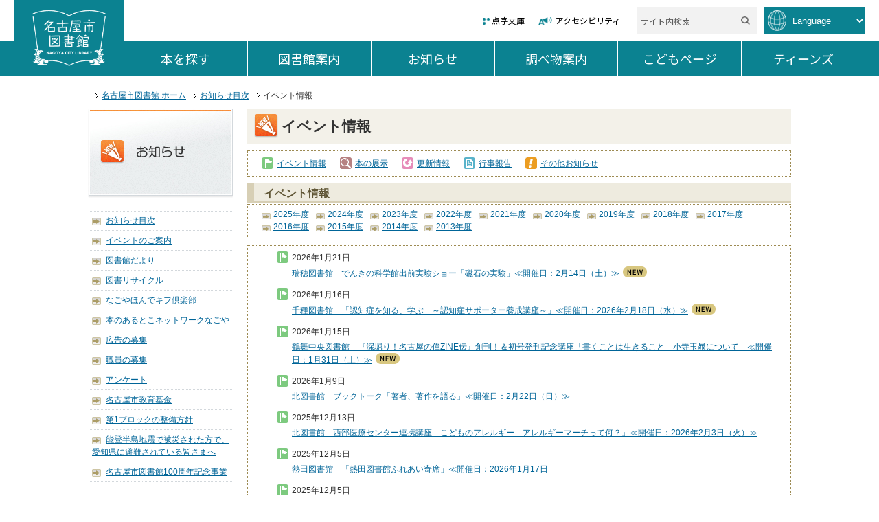

--- FILE ---
content_type: text/html
request_url: https://www.library.city.nagoya.jp/oshirase/topics_event/index.html
body_size: 433287
content:
<!DOCTYPE html>
<html lang="ja">
<head>
<meta charset="UTF-8">
<meta name="viewport" content="width=device-width, initial-scale=1.0">
<title>イベント情報│お知らせ｜名古屋市図書館ホームページ</title>
<meta name="Description" content="" />
<meta name="Keywords" content="" />
<link rel="stylesheet" type="text/css" href="/common/css/import.css" media="screen, print" />
<link rel="stylesheet" type="text/css" href="/common/css/index.css" media="screen, print" />
<link rel="stylesheet" href="/common/css/library_name.css">
<script type="text/javascript" src="/common/js/jquery.min.js"></script>
<script type="text/javascript" src="/common/js/jquery.cookie.js"></script>
<script type="text/javascript" src="/common/js/default.js"></script>
<script type="text/javascript" src="/js/common.js"></script>

<script type="text/javascript">
$(function() {
	$("#gNavi li").hover(function() {
		$(this).children('ul').show();
	}, function() {
		$(this).children('ul').hide();
	});
});
</script>
<script type="text/javascript" src="/common/js/tab.js"></script>
<!-- ↓highslide -->
<script type="text/javascript" src="/highslide/highslide.js"></script>
<link rel="stylesheet" type="text/css" href="/highslide/highslide.css" />
<script type="text/javascript">
    hs.graphicsDir = '/highslide/graphics/';
	hs.wrapperClassName = 'wide-border';
</script>
<script type="text/javascript">
function addHighSlideAttribute() {
  var isIE = (document.documentElement.getAttribute('style') ==
              document.documentElement.style);
  var anchors = document.getElementsByTagName('a');
  for (var i = 0, len = anchors.length; i < len; i++) {
    if (anchors[i].className == 'highslide') {
      if (!anchors[i].getAttribute('onclick')) {
        isIE ? anchors[i].setAttribute('onclick', new Function('return hs.expand(this)')) :
               anchors[i].setAttribute('onclick','return hs.expand(this)');
        isIE ? anchors[i].setAttribute('onkeypress', new Function('return hs.expand(this)')) :
               anchors[i].setAttribute('onkeypress','return hs.expand(this)');
      }
    }
  }
}
</script>
<!-- ↑highslide -->
<link rel="stylesheet" href="/common/temp_v2/css/wrapper.css">
<link rel="stylesheet" href="/common/temp_v2/css/wrapper_sp.css">
<link rel="stylesheet" href="/common/temp_v2/css/switchLayout.css">
<script src="/common/temp_v2/js/common.js"></script>

</head>
<body id="tisPageTop">
<div id="page-top" class="c-reader"><a>ページの先頭です。</a></div>
<div><a class="c-skip-link" href="#mainArea">本文へジャンプする。</a></div>
<noscript>JavaScript対応ブラウザで表示してください。</noscript>
<div id="headerWraper"></div>
<div class="c-reader"><a id="mainArea">ここから本文です。</a></div>
<!-- start:Topick Path -->
<div id="topicPath">
    <ul class="clearfix">
        <li><a href="../../index.html">名古屋市図書館 ホーム</a></li>
        <li><a href="../index.html">お知らせ目次</a></li>
        <li>イベント情報</li>
    </ul>
</div>
<!-- end:Topick Path -->
<div id="mainWrap" class="clearfix"> 
    <!-- start:Left Area -->
	<div id="leftArea">
        
          <h2 id="categoryName"><a href="/oshirase/oshirase.html"><img src="/oshirase/images/title_oshirase.jpg" width="212" height="130" alt="お知らせ"/></a></h2>
        
        <ul class="lnavi">
            <li><a href="/oshirase/index.html">お知らせ目次</a></li>
			<li><a href="https://eventwebreserve.tackport.co.jp/eventUsr_ngy/main" target="_blank">イベントのご案内</a></li>
			<li><a href="/oshirase/tayori.html">図書館だより</a></li>
			<li><a href="/oshirase/recicre.html">図書リサイクル</a></li>
            <li><a href="/oshirase/kifu.html">なごやほんでキフ倶楽部</a></li>
			<li><a href="/oshirase/syotenrenkei.html">本のあるとこネットワークなごや</a></li>
			<li><a href="/oshirase/koukoku.html">広告の募集</a></li>
			<li><a href="/oshirase/syokuinbosyu.html">職員の募集</a></li>
			<li><a href="/oshirase/enquete.html">アンケート</a></li>
			<li><a href="/oshirase/kyoikukikin.html">名古屋市教育基金</a></li>
			<li><a href="/oshirase/1st_block.html">第1ブロックの整備方針</a></li>
			<li><a href="/oshirase/notojishin.html">能登半島地震で被災された方で、愛知県に避難されている皆さまへ</a></li>
            <li><a href="/oshirase/100anniversary.html">名古屋市図書館100周年記念事業</a></li>
<!--
			<li><a href="/oshirase/zishin.html">東日本大震災に関する情報提供</a></li>
-->
		</ul>
	</div>
	<!-- end:Left Area --> 
    <!-- start:MainContent -->
    <div id="mainArea">
        <h2><img src="../../../common/images/icon_oshirase.gif" alt="" width="35" height="35" /><span>イベント情報</span></h2>
        <div class="description">
            <div class="icons">
                <ul>
                    <li class="event"><a href="../topics_event/index.html">イベント情報</a></li>
                    <li class="tenji"><a href="../topics_tenji/index.html">本の展示</a></li>
                    <li class="new"><a href="../topics_koushin/index.html">更新情報</a></li>
                    <li class="info"><a href="../topics_gyouji/index.html">行事報告</a></li>
                    <li class="importance"><a href="../topics_sonota/index.html">その他お知らせ</a></li>
                </ul>
            </div>
        </div>
        <div class="chap02">
            <h3 id="chap01">&nbsp;イベント情報</h3>
            <div class="description">
                <!-- start:SubMenu -->
                <ul class="submenu">
                
                <li><a href="2025.html">2025年度</a></li>
                
                <li><a href="2024.html">2024年度</a></li>
                
                <li><a href="2023.html">2023年度</a></li>
                
                <li><a href="2022.html">2022年度</a></li>
                
                <li><a href="2021.html">2021年度</a></li>
                
                <li><a href="2020.html">2020年度</a></li>
                
                <li><a href="2019.html">2019年度</a></li>
                
                <li><a href="2018.html">2018年度</a></li>
                
                <li><a href="2017.html">2017年度</a></li>
                
                <li><a href="2016.html">2016年度</a></li>
                
                <li><a href="2015.html">2015年度</a></li>
                
                <li><a href="2014.html">2014年度</a></li>
                
                <li><a href="2013.html">2013年度</a></li>
                
                </ul>
                <!-- end:SubMenu -->
            </div>
            <div class="mokuji">
                <dl>
                
                  
                  
                    
                      <dt class="inline-block event">2026年1月21日</dt>
                      <!-- 記事の所属図書館名 -->

    <!-- 所属図書件名が"なし"の場合、何も表示しない。 -->
    

                      <dd><a href="https://www.library.city.nagoya.jp/oshirase/topics_event/entries/20260121_01.html">瑞穂図書館　でんきの科学館出前実験ショー「磁石の実験」≪開催日：2月14日（土）≫</a><span class="news-list-new"><script type="text/javascript">newM(2026,01,21)</script></span></dd>
                      
                    
                  
                  
                  
                    
                      <dt class="inline-block event">2026年1月16日</dt>
                      <!-- 記事の所属図書館名 -->

    <!-- 所属図書件名が"なし"の場合、何も表示しない。 -->
    

                      <dd><a href="https://www.library.city.nagoya.jp/oshirase/topics_event/entries/20260116_01.html">千種図書館　「認知症を知る、学ぶ　～認知症サポーター養成講座～」≪開催日：2026年2月18日（水）≫</a><span class="news-list-new"><script type="text/javascript">newM(2026,01,16)</script></span></dd>
                      
                    
                  
                  
                  
                    
                      <dt class="inline-block event">2026年1月15日</dt>
                      <!-- 記事の所属図書館名 -->

    <!-- 所属図書件名が"なし"の場合、何も表示しない。 -->
    

                      <dd><a href="https://www.library.city.nagoya.jp/oshirase/topics_event/entries/20260115_04.html">鶴舞中央図書館　『深堀り！名古屋の偉ZINE伝』創刊！＆初号発刊記念講座「書くことは生きること　小寺玉晁について」≪開催日：1月31日（土）≫</a><span class="news-list-new"><script type="text/javascript">newM(2026,01,15)</script></span></dd>
                      
                    
                  
                  
                  
                    
                      <dt class="inline-block event">2026年1月9日</dt>
                      <!-- 記事の所属図書館名 -->

    <!-- 所属図書件名が"なし"の場合、何も表示しない。 -->
    

                      <dd><a href="https://www.library.city.nagoya.jp/oshirase/topics_event/entries/20260109_01.html">北図書館　ブックトーク「著者、著作を語る」≪開催日：2月22日（日）≫</a><span class="news-list-new"><script type="text/javascript">newM(2026,01,09)</script></span></dd>
                      
                    
                  
                  
                  
                    
                      <dt class="inline-block event">2025年12月13日</dt>
                      <!-- 記事の所属図書館名 -->

    <!-- 所属図書件名が"なし"の場合、何も表示しない。 -->
    

                      <dd><a href="https://www.library.city.nagoya.jp/oshirase/topics_event/entries/20251213_01.html">北図書館　西部医療センター連携講座「こどものアレルギー　アレルギーマーチって何？」≪開催日：2026年2月3日（火）≫</a><span class="news-list-new"><script type="text/javascript">newM(2025,12,13)</script></span></dd>
                      
                    
                  
                  
                  
                    
                      <dt class="inline-block event">2025年12月5日</dt>
                      <!-- 記事の所属図書館名 -->

                      <dd><a href="https://www.library.city.nagoya.jp/oshirase/topics_event/entries/20251205_02.html">熱田図書館　「熱田図書館ふれあい寄席」≪開催日：2026年1月17日</a><span class="news-list-new"><script type="text/javascript">newM(2025,12,05)</script></span></dd>
                      
                    
                  
                  
                  
                    
                      <dt class="inline-block event">2025年12月5日</dt>
                      <!-- 記事の所属図書館名 -->

                      <dd><a href="https://www.library.city.nagoya.jp/oshirase/topics_event/entries/20251205_01.html">港図書館　「みなと図書館寄席」≪開催日：2026年1月10日（土）≫</a><span class="news-list-new"><script type="text/javascript">newM(2025,12,05)</script></span></dd>
                      
                    
                  
                  
                  
                    
                      <dt class="inline-block event">2025年12月1日</dt>
                      <!-- 記事の所属図書館名 -->

                      <dd><a href="https://www.library.city.nagoya.jp/oshirase/topics_event/entries/20251201_01.html">名古屋市図書館　「ファミリーデーなごや」に出展します！≪開催日：12月14日（日）≫</a><span class="news-list-new"><script type="text/javascript">newM(2025,12,01)</script></span></dd>
                      
                    
                  
                  
                  
                    
                      <dt class="inline-block event">2025年11月30日</dt>
                      <!-- 記事の所属図書館名 -->

                      <dd><a href="https://www.library.city.nagoya.jp/oshirase/topics_event/entries/20251130_01.html">瑞穂図書館　「音でつづるクリスマス～おはなしとハンドベルのつどい」≪開催日：12月20日（土）≫</a><span class="news-list-new"><script type="text/javascript">newM(2025,11,30)</script></span></dd>
                      
                    
                  
                  
                  
                    
                      <dt class="inline-block event">2025年11月28日</dt>
                      <!-- 記事の所属図書館名 -->

    <!-- 所属図書件名が"なし"の場合、何も表示しない。 -->
    

                      <dd><a href="https://www.library.city.nagoya.jp/oshirase/topics_event/entries/20251128_02.html">港図書館　三菱重工共催「科学実験教室～航空機はなぜ飛ぶの？」≪開催日：2026年1月17日（土）≫</a><span class="news-list-new"><script type="text/javascript">newM(2025,11,28)</script></span></dd>
                      
                    
                  
                  
                  
                    
                      <dt class="inline-block event">2025年11月28日</dt>
                      <!-- 記事の所属図書館名 -->

                      <dd><a href="https://www.library.city.nagoya.jp/oshirase/topics_event/entries/20251128_01.html">名東図書館　「千種高校生による英語のおはなし会」≪開催日：12月13日（土）≫</a><span class="news-list-new"><script type="text/javascript">newM(2025,11,28)</script></span></dd>
                      
                    
                  
                  
                  
                    
                      <dt class="inline-block event">2025年11月25日</dt>
                      <!-- 記事の所属図書館名 -->

                      <dd><a href="https://www.library.city.nagoya.jp/oshirase/topics_event/entries/20251125_04.html">自動車図書館　「かさでらピクニック」に出動します！≪開催日：12月6日（土）≫</a><span class="news-list-new"><script type="text/javascript">newM(2025,11,25)</script></span></dd>
                      
                    
                  
                  
                  
                    
                      <dt class="inline-block event">2025年11月25日</dt>
                      <!-- 記事の所属図書館名 -->

                      <dd><a href="https://www.library.city.nagoya.jp/oshirase/topics_event/entries/20251125_01.html">守山図書館　「伊与原新先生　講演会」≪開催日：12月6日（土）≫</a><span class="news-list-new"><script type="text/javascript">newM(2025,11,25)</script></span></dd>
                      
                    
                  
                  
                  
                    
                      <dt class="inline-block event">2025年11月21日</dt>
                      <!-- 記事の所属図書館名 -->

                      <dd><a href="https://www.library.city.nagoya.jp/oshirase/topics_event/entries/20251121_02.html">瑞穂図書館　「冬のおたのしみ会」≪開催日：12月13日（土）≫</a><span class="news-list-new"><script type="text/javascript">newM(2025,11,21)</script></span></dd>
                      
                    
                  
                  
                  
                    
                      <dt class="inline-block event">2025年11月20日</dt>
                      <!-- 記事の所属図書館名 -->

                      <dd><a href="https://www.library.city.nagoya.jp/oshirase/topics_event/entries/20251120_01.html">中川図書館　「『笑いの図書館』コーナー開設記念落語会」≪開催日：12月21日（日）≫</a><span class="news-list-new"><script type="text/javascript">newM(2025,11,20)</script></span></dd>
                      
                    
                  
                  
                  
                    
                      <dt class="inline-block event">2025年11月18日</dt>
                      <!-- 記事の所属図書館名 -->

                      <dd><a href="https://www.library.city.nagoya.jp/oshirase/topics_event/entries/20251118_02.html">名古屋市図書館　「県民の日学校ホリデー　臨時開館」≪開催日：11月25日（火）≫</a><span class="news-list-new"><script type="text/javascript">newM(2025,11,18)</script></span></dd>
                      
                    
                  
                  
                  
                    
                      <dt class="inline-block event">2025年11月16日</dt>
                      <!-- 記事の所属図書館名 -->

                      <dd><a href="https://www.library.city.nagoya.jp/oshirase/topics_event/entries/20251116_01.html">自動車図書館　「Japan Mobility Show Nagoya」に出動します！≪開催日：11月23日（日）≫</a><span class="news-list-new"><script type="text/javascript">newM(2025,11,16)</script></span></dd>
                      
                    
                  
                  
                  
                    
                      <dt class="inline-block event">2025年11月15日</dt>
                      <!-- 記事の所属図書館名 -->

                      <dd><a href="https://www.library.city.nagoya.jp/oshirase/topics_event/entries/20251115_03.html">山田図書館　「読み書きが苦手なお子さんの相談会」≪開催日：12月13日（土）≫</a><span class="news-list-new"><script type="text/javascript">newM(2025,11,15)</script></span></dd>
                      
                    
                  
                  
                  
                    
                      
                        
                          
                        
                      
                    
                  
                  
                  
                    
                      <dt class="inline-block event">2025年11月12日</dt>
                      <!-- 記事の所属図書館名 -->

                      <dd><a href="https://www.library.city.nagoya.jp/oshirase/topics_event/entries/20251112_03.html">自動車図書館　金山駅「人・文化・芸術チャレンジ」に出動します！≪開催日：11月21日（金）≫</a><span class="news-list-new"><script type="text/javascript">newM(2025,11,12)</script></span></dd>
                      
                    
                  
                  
                  
                    
                      <dt class="inline-block event">2025年11月12日</dt>
                      <!-- 記事の所属図書館名 -->

                      <dd><a href="https://www.library.city.nagoya.jp/oshirase/topics_event/entries/20251112_02.html">鶴舞中央図書館　「図書館サイエンス夜話」≪開催日：11月26日（水）≫</a><span class="news-list-new"><script type="text/javascript">newM(2025,11,12)</script></span></dd>
                      
                    
                  
                  
                  
                    
                  
                  
                  
                    
                  
                  
                  
                    
                  
                  
                  
                    
                  
                  
                  
                    
                  
                  
                  
                    
                  
                  
                  
                    
                  
                  
                  
                    
                  
                  
                  
                    
                  
                  
                  
                    
                  
                  
                  
                    
                  
                  
                  
                    
                  
                  
                  
                    
                  
                  
                  
                    
                  
                  
                  
                    
                  
                  
                  
                    
                  
                  
                  
                    
                  
                  
                  
                    
                  
                  
                  
                    
                  
                  
                  
                    
                  
                  
                  
                    
                  
                  
                  
                    
                  
                  
                  
                    
                  
                  
                  
                    
                  
                  
                  
                    
                  
                  
                  
                    
                  
                  
                  
                    
                  
                  
                  
                    
                      
                        
                          
                        
                      
                    
                  
                  
                  
                    
                  
                  
                  
                    
                  
                  
                  
                    
                  
                  
                  
                    
                  
                  
                  
                    
                  
                  
                  
                    
                  
                  
                  
                    
                  
                  
                  
                    
                  
                  
                  
                    
                  
                  
                  
                    
                  
                  
                  
                    
                  
                  
                  
                    
                  
                  
                  
                    
                  
                  
                  
                    
                  
                  
                  
                    
                  
                  
                  
                    
                  
                  
                  
                    
                  
                  
                  
                    
                  
                  
                  
                    
                  
                  
                  
                    
                  
                  
                  
                    
                  
                  
                  
                    
                  
                  
                  
                    
                  
                  
                  
                    
                  
                  
                  
                    
                  
                  
                  
                    
                  
                  
                  
                    
                      
                        
                          
                        
                      
                    
                  
                  
                  
                    
                  
                  
                  
                    
                  
                  
                  
                    
                  
                  
                  
                    
                  
                  
                  
                    
                  
                  
                  
                    
                  
                  
                  
                    
                  
                  
                  
                    
                  
                  
                  
                    
                  
                  
                  
                    
                  
                  
                  
                    
                  
                  
                  
                    
                  
                  
                  
                    
                  
                  
                  
                    
                  
                  
                  
                    
                  
                  
                  
                    
                  
                  
                  
                    
                  
                  
                  
                    
                  
                  
                  
                    
                  
                  
                  
                    
                      
                        
                          
                            
                          
                        
                      
                    
                  
                  
                  
                    
                  
                  
                  
                    
                  
                  
                  
                    
                  
                  
                  
                    
                      
                        
                          
                            
                          
                        
                      
                    
                  
                  
                  
                    
                      
                        
                          
                            
                          
                        
                      
                    
                  
                  
                  
                    
                      
                        
                          
                            
                          
                        
                      
                    
                  
                  
                  
                    
                      
                        
                          
                            
                          
                        
                      
                    
                  
                  
                  
                    
                  
                  
                  
                    
                      
                        
                          
                            
                          
                        
                      
                    
                  
                  
                  
                    
                      
                        
                          
                            
                          
                        
                      
                    
                  
                  
                  
                    
                      
                        
                          
                            
                          
                        
                      
                    
                  
                  
                  
                    
                      
                        
                          
                            
                          
                        
                      
                    
                  
                  
                  
                    
                      
                        
                          
                            
                          
                        
                      
                    
                  
                  
                  
                    
                      
                        
                          
                            
                          
                        
                      
                    
                  
                  
                  
                    
                      
                        
                          
                            
                          
                        
                      
                    
                  
                  
                  
                    
                      
                        
                          
                            
                          
                        
                      
                    
                  
                  
                  
                    
                      
                        
                          
                            
                          
                        
                      
                    
                  
                  
                  
                    
                      
                        
                          
                            
                          
                        
                      
                    
                  
                  
                  
                    
                      
                        
                          
                            
                          
                        
                      
                    
                  
                  
                  
                    
                      
                        
                          
                            
                          
                        
                      
                    
                  
                  
                  
                    
                      
                        
                          
                            
                          
                        
                      
                    
                  
                  
                  
                    
                      
                        
                          
                            
                          
                        
                      
                    
                  
                  
                  
                    
                      
                        
                          
                            
                          
                        
                      
                    
                  
                  
                  
                    
                      
                        
                          
                            
                          
                        
                      
                    
                  
                  
                  
                    
                      
                        
                          
                            
                          
                        
                      
                    
                  
                  
                  
                    
                      
                        
                          
                            
                          
                        
                      
                    
                  
                  
                  
                    
                      
                        
                          
                            
                          
                        
                      
                    
                  
                  
                  
                    
                      
                        
                          
                            
                          
                        
                      
                    
                  
                  
                  
                    
                      
                        
                          
                            
                          
                        
                      
                    
                  
                  
                  
                    
                      
                        
                          
                            
                          
                        
                      
                    
                  
                  
                  
                    
                      
                        
                          
                        
                      
                    
                  
                  
                  
                    
                      
                        
                          
                            
                          
                        
                      
                    
                  
                  
                  
                    
                      
                        
                          
                            
                          
                        
                      
                    
                  
                  
                  
                    
                      
                        
                          
                            
                          
                        
                      
                    
                  
                  
                  
                    
                      
                        
                          
                            
                          
                        
                      
                    
                  
                  
                  
                    
                      
                        
                          
                            
                          
                        
                      
                    
                  
                  
                  
                    
                      
                        
                          
                        
                      
                    
                  
                  
                  
                    
                      
                        
                          
                            
                          
                        
                      
                    
                  
                  
                  
                    
                      
                        
                          
                            
                          
                        
                      
                    
                  
                  
                  
                    
                      
                        
                          
                            
                          
                        
                      
                    
                  
                  
                  
                    
                      
                        
                          
                            
                          
                        
                      
                    
                  
                  
                  
                    
                      
                        
                          
                            
                          
                        
                      
                    
                  
                  
                  
                    
                      
                        
                          
                            
                          
                        
                      
                    
                  
                  
                  
                    
                      
                        
                          
                            
                          
                        
                      
                    
                  
                  
                  
                    
                      
                        
                          
                        
                      
                    
                  
                  
                  
                    
                      
                        
                          
                        
                      
                    
                  
                  
                  
                    
                      
                        
                          
                            
                          
                        
                      
                    
                  
                  
                  
                    
                      
                        
                          
                            
                          
                        
                      
                    
                  
                  
                  
                    
                      
                        
                          
                            
                          
                        
                      
                    
                  
                  
                  
                    
                      
                        
                          
                            
                          
                        
                      
                    
                  
                  
                  
                    
                      
                        
                          
                            
                          
                        
                      
                    
                  
                  
                  
                    
                      
                        
                          
                            
                          
                        
                      
                    
                  
                  
                  
                    
                      
                        
                          
                            
                          
                        
                      
                    
                  
                  
                  
                    
                      
                        
                          
                            
                          
                        
                      
                    
                  
                  
                  
                    
                      
                        
                          
                            
                          
                        
                      
                    
                  
                  
                  
                    
                      
                        
                          
                            
                          
                        
                      
                    
                  
                  
                  
                    
                      
                        
                          
                            
                          
                        
                      
                    
                  
                  
                  
                    
                      
                        
                          
                            
                          
                        
                      
                    
                  
                  
                  
                    
                      
                        
                          
                            
                          
                        
                      
                    
                  
                  
                  
                    
                      
                        
                          
                            
                          
                        
                      
                    
                  
                  
                  
                    
                      
                        
                          
                            
                          
                        
                      
                    
                  
                  
                  
                    
                      
                        
                          
                            
                          
                        
                      
                    
                  
                  
                  
                    
                      
                        
                          
                            
                          
                        
                      
                    
                  
                  
                  
                    
                      
                        
                          
                            
                          
                        
                      
                    
                  
                  
                  
                    
                      
                        
                          
                            
                          
                        
                      
                    
                  
                  
                  
                    
                      
                        
                          
                        
                      
                    
                  
                  
                  
                    
                      
                        
                          
                            
                          
                        
                      
                    
                  
                  
                  
                    
                      
                        
                          
                            
                          
                        
                      
                    
                  
                  
                  
                    
                      
                        
                          
                            
                          
                        
                      
                    
                  
                  
                  
                    
                      
                        
                          
                            
                          
                        
                      
                    
                  
                  
                  
                    
                      
                        
                          
                            
                          
                        
                      
                    
                  
                  
                  
                    
                      
                        
                          
                            
                          
                        
                      
                    
                  
                  
                  
                    
                      
                        
                          
                            
                          
                        
                      
                    
                  
                  
                  
                    
                      
                        
                          
                            
                          
                        
                      
                    
                  
                  
                  
                    
                      
                        
                          
                            
                          
                        
                      
                    
                  
                  
                  
                    
                      
                        
                          
                            
                          
                        
                      
                    
                  
                  
                  
                    
                      
                        
                          
                            
                          
                        
                      
                    
                  
                  
                  
                    
                      
                        
                          
                            
                          
                        
                      
                    
                  
                  
                  
                    
                      
                        
                          
                            
                          
                        
                      
                    
                  
                  
                  
                    
                      
                        
                          
                            
                          
                        
                      
                    
                  
                  
                  
                    
                      
                        
                          
                            
                          
                        
                      
                    
                  
                  
                  
                    
                      
                        
                          
                            
                          
                        
                      
                    
                  
                  
                  
                    
                      
                        
                          
                            
                          
                        
                      
                    
                  
                  
                  
                    
                      
                        
                          
                            
                          
                        
                      
                    
                  
                  
                  
                    
                      
                        
                          
                            
                          
                        
                      
                    
                  
                  
                  
                    
                      
                        
                          
                            
                          
                        
                      
                    
                  
                  
                  
                    
                      
                        
                          
                            
                          
                        
                      
                    
                  
                  
                  
                    
                      
                        
                          
                            
                          
                        
                      
                    
                  
                  
                  
                    
                  
                  
                  
                    
                      
                        
                          
                        
                      
                    
                  
                  
                  
                    
                      
                        
                          
                            
                          
                        
                      
                    
                  
                  
                  
                    
                      
                        
                          
                            
                          
                        
                      
                    
                  
                  
                  
                    
                      
                        
                          
                            
                          
                        
                      
                    
                  
                  
                  
                    
                      
                        
                          
                            
                          
                        
                      
                    
                  
                  
                  
                    
                      
                        
                          
                            
                          
                        
                      
                    
                  
                  
                  
                    
                      
                        
                          
                            
                          
                        
                      
                    
                  
                  
                  
                    
                      
                        
                          
                            
                          
                        
                      
                    
                  
                  
                  
                    
                      
                        
                          
                            
                          
                        
                      
                    
                  
                  
                  
                    
                      
                        
                          
                            
                          
                        
                      
                    
                  
                  
                  
                    
                      
                        
                          
                            
                          
                        
                      
                    
                  
                  
                  
                    
                      
                        
                          
                            
                          
                        
                      
                    
                  
                  
                  
                    
                      
                        
                          
                            
                          
                        
                      
                    
                  
                  
                  
                    
                      
                        
                          
                            
                          
                        
                      
                    
                  
                  
                  
                    
                      
                        
                          
                            
                          
                        
                      
                    
                  
                  
                  
                    
                      
                        
                          
                            
                          
                        
                      
                    
                  
                  
                  
                    
                      
                        
                          
                            
                          
                        
                      
                    
                  
                  
                  
                    
                      
                        
                          
                            
                          
                        
                      
                    
                  
                  
                  
                    
                      
                        
                          
                            
                          
                        
                      
                    
                  
                  
                  
                    
                      
                        
                          
                            
                          
                        
                      
                    
                  
                  
                  
                    
                      
                        
                          
                            
                          
                        
                      
                    
                  
                  
                  
                    
                      
                        
                          
                            
                          
                        
                      
                    
                  
                  
                  
                    
                      
                        
                          
                            
                          
                        
                      
                    
                  
                  
                  
                    
                      
                        
                          
                            
                          
                        
                      
                    
                  
                  
                  
                    
                      
                        
                          
                            
                          
                        
                      
                    
                  
                  
                  
                    
                      
                        
                          
                            
                          
                        
                      
                    
                  
                  
                  
                    
                      
                        
                          
                            
                          
                        
                      
                    
                  
                  
                  
                    
                      
                        
                          
                            
                          
                        
                      
                    
                  
                  
                  
                    
                      
                        
                          
                            
                          
                        
                      
                    
                  
                  
                  
                    
                      
                        
                          
                        
                      
                    
                  
                  
                  
                    
                      
                        
                          
                            
                          
                        
                      
                    
                  
                  
                  
                    
                      
                        
                          
                            
                          
                        
                      
                    
                  
                  
                  
                    
                      
                        
                          
                            
                          
                        
                      
                    
                  
                  
                  
                    
                      
                        
                          
                            
                          
                        
                      
                    
                  
                  
                  
                    
                      
                        
                          
                            
                          
                        
                      
                    
                  
                  
                  
                    
                      
                        
                          
                            
                          
                        
                      
                    
                  
                  
                  
                    
                      
                        
                          
                            
                          
                        
                      
                    
                  
                  
                  
                    
                      
                        
                          
                            
                          
                        
                      
                    
                  
                  
                  
                    
                      
                        
                          
                        
                      
                    
                  
                  
                  
                    
                      
                        
                          
                            
                          
                        
                      
                    
                  
                  
                  
                    
                      
                        
                          
                            
                          
                        
                      
                    
                  
                  
                  
                    
                      
                        
                          
                            
                          
                        
                      
                    
                  
                  
                  
                    
                      
                        
                          
                            
                          
                        
                      
                    
                  
                  
                  
                    
                      
                        
                          
                            
                          
                        
                      
                    
                  
                  
                  
                    
                      
                        
                          
                            
                          
                        
                      
                    
                  
                  
                  
                    
                      
                        
                          
                            
                          
                        
                      
                    
                  
                  
                  
                    
                      
                        
                          
                            
                          
                        
                      
                    
                  
                  
                  
                    
                      
                        
                          
                            
                          
                        
                      
                    
                  
                  
                  
                    
                      
                        
                          
                            
                          
                        
                      
                    
                  
                  
                  
                    
                      
                        
                          
                            
                          
                        
                      
                    
                  
                  
                  
                    
                      
                        
                          
                            
                          
                        
                      
                    
                  
                  
                  
                    
                      
                        
                          
                            
                          
                        
                      
                    
                  
                  
                  
                    
                      
                        
                          
                        
                      
                    
                  
                  
                  
                    
                      
                        
                          
                            
                          
                        
                      
                    
                  
                  
                  
                    
                      
                        
                          
                            
                          
                        
                      
                    
                  
                  
                  
                    
                      
                        
                          
                            
                          
                        
                      
                    
                  
                  
                  
                    
                      
                        
                          
                            
                          
                        
                      
                    
                  
                  
                  
                    
                      
                        
                          
                            
                          
                        
                      
                    
                  
                  
                  
                    
                      
                        
                          
                            
                          
                        
                      
                    
                  
                  
                  
                    
                      
                        
                          
                            
                          
                        
                      
                    
                  
                  
                  
                    
                      
                        
                          
                            
                          
                        
                      
                    
                  
                  
                  
                    
                      
                        
                          
                            
                          
                        
                      
                    
                  
                  
                  
                    
                      
                        
                          
                        
                      
                    
                  
                  
                  
                    
                      
                        
                          
                        
                      
                    
                  
                  
                  
                    
                      
                        
                          
                            
                          
                        
                      
                    
                  
                  
                  
                    
                      
                        
                          
                            
                          
                        
                      
                    
                  
                  
                  
                    
                      
                        
                          
                            
                          
                        
                      
                    
                  
                  
                  
                    
                      
                        
                          
                        
                      
                    
                  
                  
                  
                    
                      
                        
                          
                            
                          
                        
                      
                    
                  
                  
                  
                    
                      
                        
                          
                            
                          
                        
                      
                    
                  
                  
                  
                    
                      
                        
                          
                            
                          
                        
                      
                    
                  
                  
                  
                    
                      
                        
                          
                            
                          
                        
                      
                    
                  
                  
                  
                    
                      
                        
                          
                            
                          
                        
                      
                    
                  
                  
                  
                    
                      
                        
                          
                            
                          
                        
                      
                    
                  
                  
                  
                    
                      
                        
                          
                            
                          
                        
                      
                    
                  
                  
                  
                    
                      
                        
                          
                            
                          
                        
                      
                    
                  
                  
                  
                    
                      
                        
                          
                            
                          
                        
                      
                    
                  
                  
                  
                    
                      
                        
                          
                            
                          
                        
                      
                    
                  
                  
                  
                    
                      
                        
                          
                            
                          
                        
                      
                    
                  
                  
                  
                    
                      
                        
                          
                        
                      
                    
                  
                  
                  
                    
                      
                        
                          
                        
                      
                    
                  
                  
                  
                    
                      
                        
                          
                            
                          
                        
                      
                    
                  
                  
                  
                    
                      
                        
                          
                            
                          
                        
                      
                    
                  
                  
                  
                    
                      
                        
                          
                            
                          
                        
                      
                    
                  
                  
                  
                    
                      
                        
                          
                        
                      
                    
                  
                  
                  
                    
                      
                        
                          
                        
                      
                    
                  
                  
                  
                    
                      
                        
                          
                            
                          
                        
                      
                    
                  
                  
                  
                    
                      
                        
                          
                            
                          
                        
                      
                    
                  
                  
                  
                    
                      
                        
                          
                            
                          
                        
                      
                    
                  
                  
                  
                    
                      
                        
                          
                            
                          
                        
                      
                    
                  
                  
                  
                    
                      
                        
                          
                            
                          
                        
                      
                    
                  
                  
                  
                    
                      
                        
                          
                            
                          
                        
                      
                    
                  
                  
                  
                    
                      
                        
                          
                            
                          
                        
                      
                    
                  
                  
                  
                    
                      
                        
                          
                            
                          
                        
                      
                    
                  
                  
                  
                    
                      
                        
                          
                            
                          
                        
                      
                    
                  
                  
                  
                    
                      
                        
                          
                            
                          
                        
                      
                    
                  
                  
                  
                    
                      
                        
                          
                            
                          
                        
                      
                    
                  
                  
                  
                    
                      
                        
                          
                            
                          
                        
                      
                    
                  
                  
                  
                    
                      
                        
                          
                            
                          
                        
                      
                    
                  
                  
                  
                    
                      
                        
                          
                        
                      
                    
                  
                  
                  
                    
                      
                        
                          
                            
                          
                        
                      
                    
                  
                  
                  
                    
                      
                        
                          
                            
                          
                        
                      
                    
                  
                  
                  
                    
                      
                        
                          
                            
                          
                        
                      
                    
                  
                  
                  
                    
                      
                        
                          
                            
                          
                        
                      
                    
                  
                  
                  
                    
                      
                        
                          
                            
                          
                        
                      
                    
                  
                  
                  
                    
                      
                        
                          
                            
                          
                        
                      
                    
                  
                  
                  
                    
                      
                        
                          
                            
                          
                        
                      
                    
                  
                  
                  
                    
                      
                        
                          
                            
                          
                        
                      
                    
                  
                  
                  
                    
                      
                        
                          
                            
                          
                        
                      
                    
                  
                  
                  
                    
                      
                        
                          
                            
                          
                        
                      
                    
                  
                  
                  
                    
                      
                        
                          
                            
                          
                        
                      
                    
                  
                  
                  
                    
                      
                        
                          
                            
                          
                        
                      
                    
                  
                  
                  
                    
                      
                        
                          
                            
                          
                        
                      
                    
                  
                  
                  
                    
                      
                        
                          
                            
                          
                        
                      
                    
                  
                  
                  
                    
                      
                        
                          
                            
                          
                        
                      
                    
                  
                  
                  
                    
                      
                        
                          
                            
                          
                        
                      
                    
                  
                  
                  
                    
                      
                        
                          
                            
                          
                        
                      
                    
                  
                  
                  
                    
                      
                        
                          
                            
                          
                        
                      
                    
                  
                  
                  
                    
                      
                        
                          
                            
                          
                        
                      
                    
                  
                  
                  
                    
                      
                        
                          
                            
                          
                        
                      
                    
                  
                  
                  
                    
                      
                        
                          
                            
                          
                        
                      
                    
                  
                  
                  
                    
                      
                        
                          
                            
                          
                        
                      
                    
                  
                  
                  
                    
                      
                        
                          
                            
                          
                        
                      
                    
                  
                  
                  
                    
                      
                        
                          
                            
                          
                        
                      
                    
                  
                  
                  
                    
                      
                        
                          
                            
                          
                        
                      
                    
                  
                  
                  
                    
                      
                        
                          
                            
                          
                        
                      
                    
                  
                  
                  
                    
                      
                        
                          
                            
                          
                        
                      
                    
                  
                  
                  
                    
                      
                        
                          
                            
                          
                        
                      
                    
                  
                  
                  
                    
                      
                        
                          
                            
                          
                        
                      
                    
                  
                  
                  
                    
                      
                        
                          
                            
                          
                        
                      
                    
                  
                  
                  
                    
                      
                        
                          
                            
                          
                        
                      
                    
                  
                  
                  
                    
                      
                        
                          
                            
                          
                        
                      
                    
                  
                  
                  
                    
                      
                        
                          
                        
                      
                    
                  
                  
                  
                    
                      
                        
                          
                        
                      
                    
                  
                  
                  
                    
                      
                        
                          
                            
                          
                        
                      
                    
                  
                  
                  
                    
                      
                        
                          
                            
                          
                        
                      
                    
                  
                  
                  
                    
                      
                        
                          
                            
                          
                        
                      
                    
                  
                  
                  
                    
                      
                        
                          
                        
                      
                    
                  
                  
                  
                    
                      
                        
                          
                            
                          
                        
                      
                    
                  
                  
                  
                    
                      
                        
                          
                            
                          
                        
                      
                    
                  
                  
                  
                    
                      
                        
                          
                            
                          
                        
                      
                    
                  
                  
                  
                    
                      
                        
                          
                            
                          
                        
                      
                    
                  
                  
                  
                    
                      
                        
                          
                            
                          
                        
                      
                    
                  
                  
                  
                    
                      
                        
                          
                            
                          
                        
                      
                    
                  
                  
                  
                    
                      
                        
                          
                            
                          
                        
                      
                    
                  
                  
                  
                    
                      
                        
                          
                            
                          
                        
                      
                    
                  
                  
                  
                    
                      
                        
                          
                            
                          
                        
                      
                    
                  
                  
                  
                    
                      
                        
                          
                            
                          
                        
                      
                    
                  
                  
                  
                    
                      
                        
                          
                            
                          
                        
                      
                    
                  
                  
                  
                    
                      
                        
                          
                            
                          
                        
                      
                    
                  
                  
                  
                    
                      
                        
                          
                            
                          
                        
                      
                    
                  
                  
                  
                    
                      
                        
                          
                        
                      
                    
                  
                  
                  
                    
                      
                        
                          
                            
                          
                        
                      
                    
                  
                  
                  
                    
                      
                        
                          
                            
                          
                        
                      
                    
                  
                  
                  
                    
                      
                        
                          
                            
                          
                        
                      
                    
                  
                  
                  
                    
                      
                        
                          
                            
                          
                        
                      
                    
                  
                  
                  
                    
                      
                        
                          
                        
                      
                    
                  
                  
                  
                    
                      
                        
                          
                            
                          
                        
                      
                    
                  
                  
                  
                    
                      
                        
                          
                            
                          
                        
                      
                    
                  
                  
                  
                    
                      
                        
                          
                            
                          
                        
                      
                    
                  
                  
                  
                    
                      
                        
                          
                            
                          
                        
                      
                    
                  
                  
                  
                    
                      
                        
                          
                        
                      
                    
                  
                  
                  
                    
                      
                        
                          
                            
                          
                        
                      
                    
                  
                  
                  
                    
                      
                        
                          
                            
                          
                        
                      
                    
                  
                  
                  
                    
                      
                        
                          
                            
                          
                        
                      
                    
                  
                  
                  
                    
                      
                        
                          
                            
                          
                        
                      
                    
                  
                  
                  
                    
                      
                        
                          
                            
                          
                        
                      
                    
                  
                  
                  
                    
                      
                        
                          
                        
                      
                    
                  
                  
                  
                    
                      
                        
                          
                            
                          
                        
                      
                    
                  
                  
                  
                    
                      
                        
                          
                        
                      
                    
                  
                  
                  
                    
                      
                        
                          
                            
                          
                        
                      
                    
                  
                  
                  
                    
                      
                        
                          
                            
                          
                        
                      
                    
                  
                  
                  
                    
                      
                        
                          
                            
                          
                        
                      
                    
                  
                  
                  
                    
                      
                        
                          
                            
                          
                        
                      
                    
                  
                  
                  
                    
                      
                        
                          
                        
                      
                    
                  
                  
                  
                    
                      
                        
                          
                            
                          
                        
                      
                    
                  
                  
                  
                    
                      
                        
                          
                            
                          
                        
                      
                    
                  
                  
                  
                    
                      
                        
                          
                            
                          
                        
                      
                    
                  
                  
                  
                    
                      
                        
                          
                            
                          
                        
                      
                    
                  
                  
                  
                    
                      
                        
                          
                            
                          
                        
                      
                    
                  
                  
                  
                    
                      
                        
                          
                            
                          
                        
                      
                    
                  
                  
                  
                    
                      
                        
                          
                            
                          
                        
                      
                    
                  
                  
                  
                    
                      
                        
                          
                            
                          
                        
                      
                    
                  
                  
                  
                    
                      
                        
                          
                            
                          
                        
                      
                    
                  
                  
                  
                    
                      
                        
                          
                        
                      
                    
                  
                  
                  
                    
                      
                        
                          
                            
                          
                        
                      
                    
                  
                  
                  
                    
                      
                        
                          
                            
                          
                        
                      
                    
                  
                  
                  
                    
                      
                        
                          
                        
                      
                    
                  
                  
                  
                    
                      
                        
                          
                            
                          
                        
                      
                    
                  
                  
                  
                    
                      
                        
                          
                            
                          
                        
                      
                    
                  
                  
                  
                    
                      
                        
                          
                            
                          
                        
                      
                    
                  
                  
                  
                    
                      
                        
                          
                            
                          
                        
                      
                    
                  
                  
                  
                    
                      
                        
                          
                            
                          
                        
                      
                    
                  
                  
                  
                    
                      
                        
                          
                            
                          
                        
                      
                    
                  
                  
                  
                    
                      
                        
                          
                        
                      
                    
                  
                  
                  
                    
                      
                        
                          
                            
                          
                        
                      
                    
                  
                  
                  
                    
                      
                        
                          
                            
                          
                        
                      
                    
                  
                  
                  
                    
                      
                        
                          
                            
                          
                        
                      
                    
                  
                  
                  
                    
                      
                        
                          
                            
                          
                        
                      
                    
                  
                  
                  
                    
                      
                        
                          
                            
                          
                        
                      
                    
                  
                  
                  
                    
                      
                        
                          
                            
                          
                        
                      
                    
                  
                  
                  
                    
                      
                        
                          
                            
                          
                        
                      
                    
                  
                  
                  
                    
                      
                        
                          
                            
                          
                        
                      
                    
                  
                  
                  
                    
                      
                        
                          
                            
                          
                        
                      
                    
                  
                  
                  
                    
                      
                        
                          
                            
                          
                        
                      
                    
                  
                  
                  
                    
                      
                        
                          
                            
                          
                        
                      
                    
                  
                  
                  
                    
                      
                        
                          
                            
                          
                        
                      
                    
                  
                  
                  
                    
                      
                        
                          
                            
                          
                        
                      
                    
                  
                  
                  
                    
                      
                        
                          
                            
                          
                        
                      
                    
                  
                  
                  
                    
                      
                        
                          
                        
                      
                    
                  
                  
                  
                    
                      
                        
                          
                            
                          
                        
                      
                    
                  
                  
                  
                    
                      
                        
                          
                            
                          
                        
                      
                    
                  
                  
                  
                    
                      
                        
                          
                        
                      
                    
                  
                  
                  
                    
                      
                        
                          
                            
                          
                        
                      
                    
                  
                  
                  
                    
                      
                        
                          
                            
                          
                        
                      
                    
                  
                  
                  
                    
                      
                        
                          
                            
                          
                        
                      
                    
                  
                  
                  
                    
                      
                        
                          
                            
                          
                        
                      
                    
                  
                  
                  
                    
                      
                        
                          
                            
                          
                        
                      
                    
                  
                  
                  
                    
                      
                        
                          
                            
                          
                        
                      
                    
                  
                  
                  
                    
                      
                        
                          
                            
                          
                        
                      
                    
                  
                  
                  
                    
                      
                        
                          
                            
                          
                        
                      
                    
                  
                  
                  
                    
                      
                        
                          
                            
                          
                        
                      
                    
                  
                  
                  
                    
                      
                        
                          
                            
                          
                        
                      
                    
                  
                  
                  
                    
                      
                        
                          
                            
                          
                        
                      
                    
                  
                  
                  
                    
                      
                        
                          
                            
                          
                        
                      
                    
                  
                  
                  
                    
                      
                        
                          
                            
                          
                        
                      
                    
                  
                  
                  
                    
                      
                        
                          
                            
                          
                        
                      
                    
                  
                  
                  
                    
                      
                        
                          
                            
                          
                        
                      
                    
                  
                  
                  
                    
                      
                        
                          
                            
                          
                        
                      
                    
                  
                  
                  
                    
                      
                        
                          
                            
                          
                        
                      
                    
                  
                  
                  
                    
                      
                        
                          
                        
                      
                    
                  
                  
                  
                    
                      
                        
                          
                            
                          
                        
                      
                    
                  
                  
                  
                    
                      
                        
                          
                            
                          
                        
                      
                    
                  
                  
                  
                    
                      
                        
                          
                            
                          
                        
                      
                    
                  
                  
                  
                    
                      
                        
                          
                            
                          
                        
                      
                    
                  
                  
                  
                    
                      
                        
                          
                            
                          
                        
                      
                    
                  
                  
                  
                    
                      
                        
                          
                            
                          
                        
                      
                    
                  
                  
                  
                    
                      
                        
                          
                            
                          
                        
                      
                    
                  
                  
                  
                    
                      
                        
                          
                            
                          
                        
                      
                    
                  
                  
                  
                    
                      
                        
                          
                            
                          
                        
                      
                    
                  
                  
                  
                    
                      
                        
                          
                            
                          
                        
                      
                    
                  
                  
                  
                    
                      
                        
                          
                            
                          
                        
                      
                    
                  
                  
                  
                    
                      
                        
                          
                            
                          
                        
                      
                    
                  
                  
                  
                    
                      
                        
                          
                            
                          
                        
                      
                    
                  
                  
                  
                    
                      
                        
                          
                            
                          
                        
                      
                    
                  
                  
                  
                    
                      
                        
                          
                            
                          
                        
                      
                    
                  
                  
                  
                    
                      
                        
                          
                            
                          
                        
                      
                    
                  
                  
                  
                    
                      
                        
                          
                        
                      
                    
                  
                  
                  
                    
                      
                        
                          
                        
                      
                    
                  
                  
                  
                    
                      
                        
                          
                        
                      
                    
                  
                  
                  
                    
                      
                        
                          
                            
                          
                        
                      
                    
                  
                  
                  
                    
                      
                        
                          
                            
                          
                        
                      
                    
                  
                  
                  
                    
                      
                        
                          
                            
                          
                        
                      
                    
                  
                  
                  
                    
                      
                        
                          
                            
                          
                        
                      
                    
                  
                  
                  
                    
                      
                        
                          
                            
                          
                        
                      
                    
                  
                  
                  
                    
                      
                        
                          
                            
                          
                        
                      
                    
                  
                  
                  
                    
                      
                        
                          
                            
                          
                        
                      
                    
                  
                  
                  
                    
                      
                        
                          
                            
                          
                        
                      
                    
                  
                  
                  
                    
                      
                        
                          
                            
                          
                        
                      
                    
                  
                  
                  
                    
                      
                        
                          
                        
                      
                    
                  
                  
                  
                    
                      
                        
                          
                        
                      
                    
                  
                  
                  
                    
                      
                        
                          
                        
                      
                    
                  
                  
                  
                    
                      
                        
                          
                            
                          
                        
                      
                    
                  
                  
                  
                    
                      
                        
                          
                            
                          
                        
                      
                    
                  
                  
                  
                    
                      
                        
                          
                            
                          
                        
                      
                    
                  
                  
                  
                    
                      
                        
                          
                            
                          
                        
                      
                    
                  
                  
                  
                    
                      
                        
                          
                            
                          
                        
                      
                    
                  
                  
                  
                    
                      
                        
                          
                            
                          
                        
                      
                    
                  
                  
                  
                    
                      
                        
                          
                            
                          
                        
                      
                    
                  
                  
                  
                    
                      
                        
                          
                            
                          
                        
                      
                    
                  
                  
                  
                    
                      
                        
                          
                        
                      
                    
                  
                  
                  
                    
                      
                        
                          
                        
                      
                    
                  
                  
                  
                    
                      
                        
                          
                            
                          
                        
                      
                    
                  
                  
                  
                    
                      
                        
                          
                        
                      
                    
                  
                  
                  
                    
                      
                        
                          
                            
                          
                        
                      
                    
                  
                  
                  
                    
                      
                        
                          
                        
                      
                    
                  
                  
                  
                    
                      
                        
                          
                            
                          
                        
                      
                    
                  
                  
                  
                    
                      
                        
                          
                            
                          
                        
                      
                    
                  
                  
                  
                    
                      
                        
                          
                            
                          
                        
                      
                    
                  
                  
                  
                    
                      
                        
                          
                            
                          
                        
                      
                    
                  
                  
                  
                    
                      
                        
                          
                            
                          
                        
                      
                    
                  
                  
                  
                    
                      
                        
                          
                            
                          
                        
                      
                    
                  
                  
                  
                    
                      
                        
                          
                            
                          
                        
                      
                    
                  
                  
                  
                    
                      
                        
                          
                            
                          
                        
                      
                    
                  
                  
                  
                    
                      
                        
                          
                        
                      
                    
                  
                  
                  
                    
                      
                        
                          
                            
                          
                        
                      
                    
                  
                  
                  
                    
                      
                        
                          
                            
                          
                        
                      
                    
                  
                  
                  
                    
                      
                        
                          
                            
                          
                        
                      
                    
                  
                  
                  
                    
                      
                        
                          
                            
                          
                        
                      
                    
                  
                  
                  
                    
                      
                        
                          
                        
                      
                    
                  
                  
                  
                    
                      
                        
                          
                            
                          
                        
                      
                    
                  
                  
                  
                    
                      
                        
                          
                        
                      
                    
                  
                  
                  
                    
                      
                        
                          
                            
                          
                        
                      
                    
                  
                  
                  
                    
                      
                        
                          
                            
                          
                        
                      
                    
                  
                  
                  
                    
                      
                        
                          
                        
                      
                    
                  
                  
                  
                    
                      
                        
                          
                        
                      
                    
                  
                  
                  
                    
                      
                        
                          
                            
                          
                        
                      
                    
                  
                  
                  
                    
                      
                        
                          
                            
                          
                        
                      
                    
                  
                  
                  
                    
                      
                        
                          
                            
                          
                        
                      
                    
                  
                  
                  
                    
                      
                        
                          
                            
                          
                        
                      
                    
                  
                  
                  
                    
                      
                        
                          
                            
                          
                        
                      
                    
                  
                  
                  
                    
                      
                        
                          
                            
                          
                        
                      
                    
                  
                  
                  
                    
                      
                        
                          
                            
                          
                        
                      
                    
                  
                  
                  
                    
                      
                        
                          
                            
                          
                        
                      
                    
                  
                  
                  
                    
                      
                        
                          
                            
                          
                        
                      
                    
                  
                  
                  
                    
                      
                        
                          
                        
                      
                    
                  
                  
                  
                    
                      
                        
                          
                            
                          
                        
                      
                    
                  
                  
                  
                    
                      
                        
                          
                            
                          
                        
                      
                    
                  
                  
                  
                    
                      
                        
                          
                            
                          
                        
                      
                    
                  
                  
                  
                    
                      
                        
                          
                            
                          
                        
                      
                    
                  
                  
                  
                    
                      
                        
                          
                            
                          
                        
                      
                    
                  
                  
                  
                    
                      
                        
                          
                            
                          
                        
                      
                    
                  
                  
                  
                    
                      
                        
                          
                            
                          
                        
                      
                    
                  
                  
                  
                    
                      
                        
                          
                            
                          
                        
                      
                    
                  
                  
                  
                    
                      
                        
                          
                            
                          
                        
                      
                    
                  
                  
                  
                    
                      
                        
                          
                            
                          
                        
                      
                    
                  
                  
                  
                    
                      
                        
                          
                            
                          
                        
                      
                    
                  
                  
                  
                    
                      
                        
                          
                        
                      
                    
                  
                  
                  
                    
                      
                        
                          
                            
                          
                        
                      
                    
                  
                  
                  
                    
                      
                        
                          
                            
                          
                        
                      
                    
                  
                  
                  
                    
                      
                        
                          
                            
                          
                        
                      
                    
                  
                  
                  
                    
                      
                        
                          
                            
                          
                        
                      
                    
                  
                  
                  
                    
                      
                        
                          
                            
                          
                        
                      
                    
                  
                  
                  
                    
                      
                        
                          
                            
                          
                        
                      
                    
                  
                  
                  
                    
                      
                        
                          
                            
                          
                        
                      
                    
                  
                  
                  
                    
                      
                        
                          
                            
                          
                        
                      
                    
                  
                  
                  
                    
                      
                        
                          
                        
                      
                    
                  
                  
                  
                    
                      
                        
                          
                            
                          
                        
                      
                    
                  
                  
                  
                    
                      
                        
                          
                            
                          
                        
                      
                    
                  
                  
                  
                    
                      
                        
                          
                            
                          
                        
                      
                    
                  
                  
                  
                    
                      
                        
                          
                            
                          
                        
                      
                    
                  
                  
                  
                    
                      
                        
                          
                        
                      
                    
                  
                  
                  
                    
                      
                        
                          
                        
                      
                    
                  
                  
                  
                    
                      
                        
                          
                        
                      
                    
                  
                  
                  
                    
                      
                        
                          
                        
                      
                    
                  
                  
                  
                    
                      
                        
                          
                            
                          
                        
                      
                    
                  
                  
                  
                    
                      
                        
                          
                        
                      
                    
                  
                  
                  
                    
                      
                        
                          
                            
                          
                        
                      
                    
                  
                  
                  
                    
                      
                        
                          
                        
                      
                    
                  
                  
                  
                    
                      
                        
                          
                        
                      
                    
                  
                  
                  
                    
                      
                        
                          
                        
                      
                    
                  
                  
                  
                    
                      
                        
                          
                            
                          
                        
                      
                    
                  
                  
                  
                    
                      
                        
                          
                        
                      
                    
                  
                  
                  
                    
                      
                        
                          
                            
                          
                        
                      
                    
                  
                  
                  
                    
                      
                        
                          
                            
                          
                        
                      
                    
                  
                  
                  
                    
                      
                        
                          
                        
                      
                    
                  
                  
                  
                    
                      
                        
                          
                        
                      
                    
                  
                  
                  
                    
                      
                        
                          
                        
                      
                    
                  
                  
                  
                    
                      
                        
                          
                            
                          
                        
                      
                    
                  
                  
                  
                    
                      
                        
                          
                            
                          
                        
                      
                    
                  
                  
                  
                    
                      
                        
                          
                        
                      
                    
                  
                  
                  
                    
                      
                        
                          
                            
                          
                        
                      
                    
                  
                  
                  
                    
                      
                        
                          
                            
                          
                        
                      
                    
                  
                  
                  
                    
                      
                        
                          
                            
                          
                        
                      
                    
                  
                  
                  
                    
                      
                        
                          
                            
                          
                        
                      
                    
                  
                  
                  
                    
                      
                        
                          
                            
                          
                        
                      
                    
                  
                  
                  
                    
                      
                        
                          
                            
                          
                        
                      
                    
                  
                  
                  
                    
                      
                        
                          
                            
                          
                        
                      
                    
                  
                  
                  
                    
                      
                        
                          
                            
                          
                        
                      
                    
                  
                  
                  
                    
                      
                        
                          
                            
                          
                        
                      
                    
                  
                  
                  
                    
                      
                        
                          
                            
                          
                        
                      
                    
                  
                  
                  
                    
                      
                        
                          
                            
                          
                        
                      
                    
                  
                  
                  
                    
                      
                        
                          
                            
                          
                        
                      
                    
                  
                  
                  
                    
                      
                        
                          
                            
                          
                        
                      
                    
                  
                  
                  
                    
                      
                        
                          
                            
                          
                        
                      
                    
                  
                  
                  
                    
                      
                        
                          
                            
                          
                        
                      
                    
                  
                  
                  
                    
                      
                        
                          
                            
                          
                        
                      
                    
                  
                  
                  
                    
                      
                        
                          
                            
                          
                        
                      
                    
                  
                  
                  
                    
                      
                        
                          
                            
                          
                        
                      
                    
                  
                  
                  
                    
                      
                        
                          
                            
                          
                        
                      
                    
                  
                  
                  
                    
                      
                        
                          
                            
                          
                        
                      
                    
                  
                  
                  
                    
                      
                        
                          
                            
                          
                        
                      
                    
                  
                  
                  
                    
                      
                        
                          
                            
                          
                        
                      
                    
                  
                  
                  
                    
                      
                        
                          
                            
                          
                        
                      
                    
                  
                  
                  
                    
                      
                        
                          
                        
                      
                    
                  
                  
                  
                    
                      
                        
                          
                            
                          
                        
                      
                    
                  
                  
                  
                    
                      
                        
                          
                            
                          
                        
                      
                    
                  
                  
                  
                    
                      
                        
                          
                            
                          
                        
                      
                    
                  
                  
                  
                    
                      
                        
                          
                        
                      
                    
                  
                  
                  
                    
                      
                        
                          
                            
                          
                        
                      
                    
                  
                  
                  
                    
                      
                        
                          
                        
                      
                    
                  
                  
                  
                    
                      
                        
                          
                        
                      
                    
                  
                  
                  
                    
                      
                        
                          
                            
                          
                        
                      
                    
                  
                  
                  
                    
                      
                        
                          
                            
                          
                        
                      
                    
                  
                  
                  
                    
                      
                        
                          
                            
                          
                        
                      
                    
                  
                  
                  
                    
                      
                        
                          
                            
                          
                        
                      
                    
                  
                  
                  
                    
                      
                        
                          
                            
                          
                        
                      
                    
                  
                  
                  
                    
                      
                        
                          
                            
                          
                        
                      
                    
                  
                  
                  
                    
                      
                        
                          
                            
                          
                        
                      
                    
                  
                  
                  
                    
                      
                        
                          
                            
                          
                        
                      
                    
                  
                  
                  
                    
                      
                        
                          
                            
                          
                        
                      
                    
                  
                  
                  
                    
                      
                        
                          
                            
                          
                        
                      
                    
                  
                  
                  
                    
                      
                        
                          
                            
                          
                        
                      
                    
                  
                  
                  
                    
                      
                        
                          
                            
                          
                        
                      
                    
                  
                  
                  
                    
                      
                        
                          
                            
                          
                        
                      
                    
                  
                  
                  
                    
                      
                        
                          
                        
                      
                    
                  
                  
                  
                    
                      
                        
                          
                            
                          
                        
                      
                    
                  
                  
                  
                    
                      
                        
                          
                            
                          
                        
                      
                    
                  
                  
                  
                    
                      
                        
                          
                        
                      
                    
                  
                  
                  
                    
                      
                        
                          
                            
                          
                        
                      
                    
                  
                  
                  
                    
                      
                        
                          
                            
                          
                        
                      
                    
                  
                  
                  
                    
                      
                        
                          
                            
                          
                        
                      
                    
                  
                  
                  
                    
                      
                        
                          
                            
                          
                        
                      
                    
                  
                  
                  
                    
                      
                        
                          
                            
                          
                        
                      
                    
                  
                  
                  
                    
                      
                        
                          
                            
                          
                        
                      
                    
                  
                  
                  
                    
                      
                        
                          
                        
                      
                    
                  
                  
                  
                    
                      
                        
                          
                            
                          
                        
                      
                    
                  
                  
                  
                    
                      
                        
                          
                        
                      
                    
                  
                  
                  
                    
                      
                        
                          
                            
                          
                        
                      
                    
                  
                  
                  
                    
                      
                        
                          
                            
                          
                        
                      
                    
                  
                  
                  
                    
                      
                        
                          
                            
                          
                        
                      
                    
                  
                  
                  
                    
                      
                        
                          
                            
                          
                        
                      
                    
                  
                  
                  
                    
                      
                        
                          
                            
                          
                        
                      
                    
                  
                  
                  
                    
                      
                        
                          
                        
                      
                    
                  
                  
                  
                    
                      
                        
                          
                        
                      
                    
                  
                  
                  
                    
                      
                        
                          
                            
                          
                        
                      
                    
                  
                  
                  
                    
                      
                        
                          
                            
                          
                        
                      
                    
                  
                  
                  
                    
                      
                        
                          
                        
                      
                    
                  
                  
                  
                    
                      
                        
                          
                            
                          
                        
                      
                    
                  
                  
                  
                    
                      
                        
                          
                            
                          
                        
                      
                    
                  
                  
                  
                    
                      
                        
                          
                            
                          
                        
                      
                    
                  
                  
                  
                    
                      
                        
                          
                            
                          
                        
                      
                    
                  
                  
                  
                    
                      
                        
                          
                            
                          
                        
                      
                    
                  
                  
                  
                    
                      
                        
                          
                            
                          
                        
                      
                    
                  
                  
                  
                    
                      
                        
                          
                            
                          
                        
                      
                    
                  
                  
                  
                    
                      
                        
                          
                            
                          
                        
                      
                    
                  
                  
                  
                    
                      
                        
                          
                            
                          
                        
                      
                    
                  
                  
                  
                    
                      
                        
                          
                            
                          
                        
                      
                    
                  
                  
                  
                    
                      
                        
                          
                            
                          
                        
                      
                    
                  
                  
                  
                    
                      
                        
                          
                        
                      
                    
                  
                  
                  
                    
                      
                        
                          
                            
                          
                        
                      
                    
                  
                  
                  
                    
                      
                        
                          
                            
                          
                        
                      
                    
                  
                  
                  
                    
                      
                        
                          
                        
                      
                    
                  
                  
                  
                    
                      
                        
                          
                            
                          
                        
                      
                    
                  
                  
                  
                    
                      
                        
                          
                            
                          
                        
                      
                    
                  
                  
                  
                    
                      
                        
                          
                            
                          
                        
                      
                    
                  
                  
                  
                    
                      
                        
                          
                        
                      
                    
                  
                  
                  
                    
                      
                        
                          
                            
                          
                        
                      
                    
                  
                  
                  
                    
                      
                        
                          
                        
                      
                    
                  
                  
                  
                    
                      
                        
                          
                        
                      
                    
                  
                  
                  
                    
                      
                        
                          
                            
                          
                        
                      
                    
                  
                  
                  
                    
                      
                        
                          
                            
                          
                        
                      
                    
                  
                  
                  
                    
                      
                        
                          
                            
                          
                        
                      
                    
                  
                  
                  
                    
                      
                        
                          
                            
                          
                        
                      
                    
                  
                  
                  
                    
                      
                        
                          
                            
                          
                        
                      
                    
                  
                  
                  
                    
                      
                        
                          
                            
                          
                        
                      
                    
                  
                  
                  
                    
                      
                        
                          
                        
                      
                    
                  
                  
                  
                    
                      
                        
                          
                            
                          
                        
                      
                    
                  
                  
                  
                    
                      
                        
                          
                            
                          
                        
                      
                    
                  
                  
                  
                    
                      
                        
                          
                            
                          
                        
                      
                    
                  
                  
                  
                    
                      
                        
                          
                            
                          
                        
                      
                    
                  
                  
                  
                    
                      
                        
                          
                            
                          
                        
                      
                    
                  
                  
                  
                    
                      
                        
                          
                            
                          
                        
                      
                    
                  
                  
                  
                    
                      
                        
                          
                            
                          
                        
                      
                    
                  
                  
                  
                    
                      
                        
                          
                        
                      
                    
                  
                  
                  
                    
                      
                        
                          
                        
                      
                    
                  
                  
                  
                    
                      
                        
                          
                            
                          
                        
                      
                    
                  
                  
                  
                    
                      
                        
                          
                            
                          
                        
                      
                    
                  
                  
                  
                    
                      
                        
                          
                            
                          
                        
                      
                    
                  
                  
                  
                    
                      
                        
                          
                        
                      
                    
                  
                  
                  
                    
                      
                        
                          
                            
                          
                        
                      
                    
                  
                  
                  
                    
                      
                        
                          
                            
                          
                        
                      
                    
                  
                  
                  
                    
                      
                        
                          
                        
                      
                    
                  
                  
                  
                    
                      
                        
                          
                            
                          
                        
                      
                    
                  
                  
                  
                    
                      
                        
                          
                        
                      
                    
                  
                  
                  
                    
                      
                        
                          
                        
                      
                    
                  
                  
                  
                    
                      
                        
                          
                            
                          
                        
                      
                    
                  
                  
                  
                    
                      
                        
                          
                            
                          
                        
                      
                    
                  
                  
                  
                    
                      
                        
                          
                            
                          
                        
                      
                    
                  
                  
                  
                    
                      
                        
                          
                            
                          
                        
                      
                    
                  
                  
                  
                    
                      
                        
                          
                        
                      
                    
                  
                  
                  
                    
                      
                        
                          
                        
                      
                    
                  
                  
                  
                    
                      
                        
                          
                        
                      
                    
                  
                  
                  
                    
                      
                        
                          
                        
                      
                    
                  
                  
                  
                    
                      
                        
                          
                        
                      
                    
                  
                  
                  
                    
                      
                        
                          
                            
                          
                        
                      
                    
                  
                  
                  
                    
                      
                        
                          
                            
                          
                        
                      
                    
                  
                  
                  
                    
                      
                        
                          
                            
                          
                        
                      
                    
                  
                  
                  
                    
                      
                        
                          
                            
                          
                        
                      
                    
                  
                  
                  
                    
                      
                        
                          
                            
                          
                        
                      
                    
                  
                  
                  
                    
                      
                        
                          
                        
                      
                    
                  
                  
                  
                    
                      
                        
                          
                            
                          
                        
                      
                    
                  
                  
                  
                    
                      
                        
                          
                            
                          
                        
                      
                    
                  
                  
                  
                    
                      
                        
                          
                            
                          
                        
                      
                    
                  
                  
                  
                    
                      
                        
                          
                            
                          
                        
                      
                    
                  
                  
                  
                    
                      
                        
                          
                        
                      
                    
                  
                  
                  
                    
                      
                        
                          
                            
                          
                        
                      
                    
                  
                  
                  
                    
                      
                        
                          
                            
                          
                        
                      
                    
                  
                  
                  
                    
                      
                        
                          
                            
                          
                        
                      
                    
                  
                  
                  
                    
                      
                        
                          
                        
                      
                    
                  
                  
                  
                    
                      
                        
                          
                            
                          
                        
                      
                    
                  
                  
                  
                    
                      
                        
                          
                            
                          
                        
                      
                    
                  
                  
                  
                    
                      
                        
                          
                            
                          
                        
                      
                    
                  
                  
                  
                    
                      
                        
                          
                            
                          
                        
                      
                    
                  
                  
                  
                    
                      
                        
                          
                            
                          
                        
                      
                    
                  
                  
                  
                    
                      
                        
                          
                            
                          
                        
                      
                    
                  
                  
                  
                    
                      
                        
                          
                            
                          
                        
                      
                    
                  
                  
                  
                    
                      
                        
                          
                            
                          
                        
                      
                    
                  
                  
                  
                    
                      
                        
                          
                            
                          
                        
                      
                    
                  
                  
                  
                    
                      
                        
                          
                        
                      
                    
                  
                  
                  
                    
                      
                        
                          
                            
                          
                        
                      
                    
                  
                  
                  
                    
                      
                        
                          
                            
                          
                        
                      
                    
                  
                  
                  
                    
                      
                        
                          
                            
                          
                        
                      
                    
                  
                  
                  
                    
                      
                        
                          
                            
                          
                        
                      
                    
                  
                  
                  
                    
                      
                        
                          
                            
                          
                        
                      
                    
                  
                  
                  
                    
                      
                        
                          
                            
                          
                        
                      
                    
                  
                  
                  
                    
                      
                        
                          
                            
                          
                        
                      
                    
                  
                  
                  
                    
                      
                        
                          
                        
                      
                    
                  
                  
                  
                    
                      
                        
                          
                            
                          
                        
                      
                    
                  
                  
                  
                    
                      
                        
                          
                            
                          
                        
                      
                    
                  
                  
                  
                    
                      
                        
                          
                        
                      
                    
                  
                  
                  
                    
                      
                        
                          
                        
                      
                    
                  
                  
                  
                    
                      
                        
                          
                        
                      
                    
                  
                  
                  
                    
                      
                        
                          
                            
                          
                        
                      
                    
                  
                  
                  
                    
                      
                        
                          
                        
                      
                    
                  
                  
                  
                    
                      
                        
                          
                        
                      
                    
                  
                  
                  
                    
                      
                        
                          
                            
                          
                        
                      
                    
                  
                  
                  
                    
                      
                        
                          
                        
                      
                    
                  
                  
                  
                    
                      
                        
                          
                            
                          
                        
                      
                    
                  
                  
                  
                    
                      
                        
                          
                            
                          
                        
                      
                    
                  
                  
                  
                    
                      
                        
                          
                        
                      
                    
                  
                  
                  
                    
                      
                    
                  
                  
                  
                    
                      
                        
                          
                            
                          
                        
                      
                    
                  
                  
                  
                    
                      
                        
                          
                            
                          
                        
                      
                    
                  
                  
                  
                    
                      
                        
                          
                            
                          
                        
                      
                    
                  
                  
                  
                    
                      
                    
                  
                  
                  
                    
                      
                    
                  
                  
                  
                    
                      
                    
                  
                  
                  
                    
                      
                        
                          
                            
                          
                        
                      
                    
                  
                  
                  
                    
                      
                        
                          
                            
                          
                        
                      
                    
                  
                  
                  
                    
                      
                        
                          
                            
                          
                        
                      
                    
                  
                  
                  
                    
                      
                        
                          
                            
                          
                        
                      
                    
                  
                  
                  
                    
                      
                        
                          
                            
                          
                        
                      
                    
                  
                  
                  
                    
                      
                        
                          
                            
                          
                        
                      
                    
                  
                  
                  
                    
                      
                        
                          
                        
                      
                    
                  
                  
                  
                    
                      
                        
                          
                            
                          
                        
                      
                    
                  
                  
                  
                    
                      
                        
                          
                            
                          
                        
                      
                    
                  
                  
                  
                    
                      
                        
                          
                            
                          
                        
                      
                    
                  
                  
                  
                    
                      
                        
                          
                            
                          
                        
                      
                    
                  
                  
                  
                    
                      
                        
                          
                            
                          
                        
                      
                    
                  
                  
                  
                    
                      
                        
                          
                            
                          
                        
                      
                    
                  
                  
                  
                    
                      
                        
                          
                            
                          
                        
                      
                    
                  
                  
                  
                    
                      
                        
                          
                            
                          
                        
                      
                    
                  
                  
                  
                    
                      
                        
                          
                        
                      
                    
                  
                  
                  
                    
                      
                        
                          
                            
                          
                        
                      
                    
                  
                  
                  
                    
                      
                        
                          
                            
                          
                        
                      
                    
                  
                  
                  
                    
                      
                        
                          
                        
                      
                    
                  
                  
                  
                    
                      
                        
                          
                            
                          
                        
                      
                    
                  
                  
                  
                    
                      
                        
                          
                            
                          
                        
                      
                    
                  
                  
                  
                    
                      
                        
                          
                            
                          
                        
                      
                    
                  
                  
                  
                    
                      
                        
                          
                            
                          
                        
                      
                    
                  
                  
                  
                    
                      
                        
                          
                            
                          
                        
                      
                    
                  
                  
                  
                    
                      
                        
                          
                            
                          
                        
                      
                    
                  
                  
                  
                    
                      
                        
                          
                            
                          
                        
                      
                    
                  
                  
                  
                    
                      
                        
                          
                            
                          
                        
                      
                    
                  
                  
                  
                    
                      
                        
                          
                            
                          
                        
                      
                    
                  
                  
                  
                    
                      
                        
                          
                            
                          
                        
                      
                    
                  
                  
                  
                    
                      
                        
                          
                            
                          
                        
                      
                    
                  
                  
                  
                    
                      
                        
                          
                            
                          
                        
                      
                    
                  
                  
                  
                    
                      
                        
                          
                            
                          
                        
                      
                    
                  
                  
                  
                    
                      
                        
                          
                            
                          
                        
                      
                    
                  
                  
                  
                    
                      
                        
                          
                            
                          
                        
                      
                    
                  
                  
                  
                    
                      
                        
                          
                            
                          
                        
                      
                    
                  
                  
                  
                    
                      
                        
                          
                            
                          
                        
                      
                    
                  
                  
                  
                    
                      
                        
                          
                            
                          
                        
                      
                    
                  
                  
                  
                    
                      
                        
                          
                            
                          
                        
                      
                    
                  
                  
                  
                    
                      
                        
                          
                            
                          
                        
                      
                    
                  
                  
                  
                    
                      
                        
                          
                            
                          
                        
                      
                    
                  
                  
                  
                    
                      
                        
                          
                            
                          
                        
                      
                    
                  
                  
                  
                    
                      
                        
                          
                            
                          
                        
                      
                    
                  
                  
                  
                    
                      
                        
                          
                        
                      
                    
                  
                  
                  
                    
                      
                        
                          
                        
                      
                    
                  
                  
                  
                    
                      
                        
                          
                            
                          
                        
                      
                    
                  
                  
                  
                    
                      
                        
                          
                        
                      
                    
                  
                  
                  
                    
                      
                        
                          
                            
                          
                        
                      
                    
                  
                  
                  
                    
                      
                        
                          
                            
                          
                        
                      
                    
                  
                  
                  
                    
                      
                        
                          
                        
                      
                    
                  
                  
                  
                    
                      
                        
                          
                            
                          
                        
                      
                    
                  
                  
                  
                    
                      
                        
                          
                            
                          
                        
                      
                    
                  
                  
                  
                    
                      
                        
                          
                        
                      
                    
                  
                  
                  
                    
                      
                        
                          
                            
                          
                        
                      
                    
                  
                  
                  
                    
                      
                        
                          
                        
                      
                    
                  
                  
                  
                    
                      
                        
                          
                        
                      
                    
                  
                  
                  
                    
                      
                        
                          
                            
                          
                        
                      
                    
                  
                  
                  
                    
                      
                        
                          
                        
                      
                    
                  
                  
                  
                    
                      
                        
                          
                            
                          
                        
                      
                    
                  
                  
                  
                    
                      
                        
                          
                            
                          
                        
                      
                    
                  
                  
                  
                    
                      
                        
                          
                            
                          
                        
                      
                    
                  
                  
                  
                    
                      
                        
                          
                            
                          
                        
                      
                    
                  
                  
                  
                    
                      
                        
                          
                            
                          
                        
                      
                    
                  
                  
                  
                    
                      
                        
                          
                        
                      
                    
                  
                  
                  
                    
                      
                        
                          
                            
                          
                        
                      
                    
                  
                  
                  
                    
                      
                        
                          
                            
                          
                        
                      
                    
                  
                  
                  
                    
                      
                        
                          
                            
                          
                        
                      
                    
                  
                  
                  
                    
                      
                        
                          
                            
                          
                        
                      
                    
                  
                  
                  
                    
                      
                        
                          
                            
                          
                        
                      
                    
                  
                  
                  
                    
                      
                        
                          
                            
                          
                        
                      
                    
                  
                  
                  
                    
                      
                        
                          
                            
                          
                        
                      
                    
                  
                  
                  
                    
                      
                        
                          
                        
                      
                    
                  
                  
                  
                    
                      
                        
                          
                        
                      
                    
                  
                  
                  
                    
                      
                        
                          
                            
                          
                        
                      
                    
                  
                  
                  
                    
                      
                        
                          
                            
                          
                        
                      
                    
                  
                  
                  
                    
                      
                        
                          
                            
                          
                        
                      
                    
                  
                  
                  
                    
                      
                        
                          
                            
                          
                        
                      
                    
                  
                  
                  
                    
                      
                        
                          
                            
                          
                        
                      
                    
                  
                  
                  
                    
                      
                        
                          
                        
                      
                    
                  
                  
                  
                    
                      
                        
                          
                            
                          
                        
                      
                    
                  
                  
                  
                    
                      
                        
                          
                        
                      
                    
                  
                  
                  
                    
                      
                        
                          
                            
                          
                        
                      
                    
                  
                  
                  
                    
                      
                        
                          
                            
                          
                        
                      
                    
                  
                  
                  
                    
                      
                        
                          
                            
                          
                        
                      
                    
                  
                  
                  
                    
                      
                        
                          
                        
                      
                    
                  
                  
                  
                    
                      
                        
                          
                            
                          
                        
                      
                    
                  
                  
                  
                    
                      
                        
                          
                            
                          
                        
                      
                    
                  
                  
                  
                    
                      
                        
                          
                            
                          
                        
                      
                    
                  
                  
                  
                    
                      
                        
                          
                            
                          
                        
                      
                    
                  
                  
                  
                    
                      
                        
                          
                            
                          
                        
                      
                    
                  
                  
                  
                    
                      
                        
                          
                            
                          
                        
                      
                    
                  
                  
                  
                    
                      
                        
                          
                            
                          
                        
                      
                    
                  
                  
                  
                    
                      
                        
                          
                            
                          
                        
                      
                    
                  
                  
                  
                    
                      
                        
                          
                        
                      
                    
                  
                  
                  
                    
                      
                        
                          
                        
                      
                    
                  
                  
                  
                    
                      
                        
                          
                            
                          
                        
                      
                    
                  
                  
                  
                    
                      
                        
                          
                            
                          
                        
                      
                    
                  
                  
                  
                    
                      
                        
                          
                        
                      
                    
                  
                  
                  
                    
                      
                        
                          
                            
                          
                        
                      
                    
                  
                  
                  
                    
                      
                        
                          
                            
                          
                        
                      
                    
                  
                  
                  
                    
                      
                        
                          
                            
                          
                        
                      
                    
                  
                  
                  
                    
                      
                        
                          
                            
                          
                        
                      
                    
                  
                  
                  
                    
                      
                        
                          
                        
                      
                    
                  
                  
                  
                    
                      
                        
                          
                        
                      
                    
                  
                  
                  
                    
                      
                        
                          
                            
                          
                        
                      
                    
                  
                  
                  
                    
                      
                        
                          
                            
                          
                        
                      
                    
                  
                  
                  
                    
                      
                        
                          
                            
                          
                        
                      
                    
                  
                  
                  
                    
                      
                        
                          
                            
                          
                        
                      
                    
                  
                  
                  
                    
                      
                        
                          
                            
                          
                        
                      
                    
                  
                  
                  
                    
                      
                        
                          
                            
                          
                        
                      
                    
                  
                  
                  
                    
                      
                        
                          
                            
                          
                        
                      
                    
                  
                  
                  
                    
                      
                        
                          
                            
                          
                        
                      
                    
                  
                  
                  
                    
                      
                        
                          
                            
                          
                        
                      
                    
                  
                  
                  
                    
                      
                        
                          
                            
                          
                        
                      
                    
                  
                  
                  
                    
                      
                        
                          
                            
                          
                        
                      
                    
                  
                  
                  
                    
                      
                        
                          
                            
                          
                        
                      
                    
                  
                  
                  
                    
                      
                        
                          
                            
                          
                        
                      
                    
                  
                  
                  
                    
                      
                        
                          
                        
                      
                    
                  
                  
                  
                    
                      
                        
                          
                            
                          
                        
                      
                    
                  
                  
                  
                    
                      
                        
                          
                            
                          
                        
                      
                    
                  
                  
                  
                    
                      
                        
                          
                            
                          
                        
                      
                    
                  
                  
                  
                    
                      
                        
                          
                            
                          
                        
                      
                    
                  
                  
                  
                    
                      
                        
                          
                            
                          
                        
                      
                    
                  
                  
                  
                    
                      
                        
                          
                            
                          
                        
                      
                    
                  
                  
                  
                    
                      
                        
                          
                            
                          
                        
                      
                    
                  
                  
                  
                    
                      
                        
                          
                        
                      
                    
                  
                  
                  
                    
                      
                        
                          
                            
                          
                        
                      
                    
                  
                  
                  
                    
                      
                        
                          
                            
                          
                        
                      
                    
                  
                  
                  
                    
                      
                        
                          
                            
                          
                        
                      
                    
                  
                  
                  
                    
                      
                        
                          
                            
                          
                        
                      
                    
                  
                  
                  
                    
                      
                        
                          
                            
                          
                        
                      
                    
                  
                  
                  
                    
                      
                        
                          
                            
                          
                        
                      
                    
                  
                  
                  
                    
                      
                        
                          
                            
                          
                        
                      
                    
                  
                  
                  
                    
                      
                        
                          
                            
                          
                        
                      
                    
                  
                  
                  
                    
                      
                        
                          
                            
                          
                        
                      
                    
                  
                  
                  
                    
                      
                        
                          
                            
                          
                        
                      
                    
                  
                  
                  
                    
                      
                        
                          
                            
                          
                        
                      
                    
                  
                  
                  
                    
                      
                        
                          
                            
                          
                        
                      
                    
                  
                  
                  
                    
                      
                        
                          
                            
                          
                        
                      
                    
                  
                  
                  
                    
                      
                        
                          
                            
                          
                        
                      
                    
                  
                  
                  
                    
                      
                        
                          
                            
                          
                        
                      
                    
                  
                  
                  
                    
                      
                        
                          
                            
                          
                        
                      
                    
                  
                  
                  
                    
                      
                        
                          
                            
                          
                        
                      
                    
                  
                  
                  
                    
                      
                        
                          
                            
                          
                        
                      
                    
                  
                  
                  
                    
                      
                        
                          
                            
                          
                        
                      
                    
                  
                  
                  
                    
                      
                        
                          
                            
                          
                        
                      
                    
                  
                  
                  
                    
                      
                        
                          
                            
                          
                        
                      
                    
                  
                  
                  
                    
                      
                        
                          
                            
                          
                        
                      
                    
                  
                  
                  
                    
                      
                        
                          
                        
                      
                    
                  
                  
                  
                    
                      
                        
                          
                            
                          
                        
                      
                    
                  
                  
                  
                    
                      
                        
                          
                        
                      
                    
                  
                  
                  
                    
                      
                        
                          
                            
                          
                        
                      
                    
                  
                  
                  
                    
                      
                        
                          
                            
                          
                        
                      
                    
                  
                  
                  
                    
                      
                        
                          
                            
                          
                        
                      
                    
                  
                  
                  
                    
                      
                        
                          
                            
                          
                        
                      
                    
                  
                  
                  
                    
                      
                        
                          
                        
                      
                    
                  
                  
                  
                    
                      
                        
                          
                            
                          
                        
                      
                    
                  
                  
                  
                    
                      
                        
                          
                            
                          
                        
                      
                    
                  
                  
                  
                    
                      
                        
                          
                            
                          
                        
                      
                    
                  
                  
                  
                    
                      
                        
                          
                            
                          
                        
                      
                    
                  
                  
                  
                    
                      
                        
                          
                            
                          
                        
                      
                    
                  
                  
                  
                    
                      
                        
                          
                            
                          
                        
                      
                    
                  
                  
                  
                    
                      
                        
                          
                            
                          
                        
                      
                    
                  
                  
                  
                    
                      
                        
                          
                            
                          
                        
                      
                    
                  
                  
                  
                    
                      
                        
                          
                            
                          
                        
                      
                    
                  
                  
                  
                    
                      
                        
                          
                            
                          
                        
                      
                    
                  
                  
                  
                    
                      
                        
                          
                            
                          
                        
                      
                    
                  
                  
                  
                    
                      
                        
                          
                        
                      
                    
                  
                  
                  
                    
                      
                        
                          
                            
                          
                        
                      
                    
                  
                  
                  
                    
                      
                        
                          
                            
                          
                        
                      
                    
                  
                  
                  
                    
                      
                        
                          
                            
                          
                        
                      
                    
                  
                  
                  
                    
                      
                        
                          
                            
                          
                        
                      
                    
                  
                  
                  
                    
                      
                        
                          
                            
                          
                        
                      
                    
                  
                  
                  
                    
                      
                        
                          
                            
                          
                        
                      
                    
                  
                  
                  
                    
                      
                        
                          
                        
                      
                    
                  
                  
                  
                    
                      
                        
                          
                            
                          
                        
                      
                    
                  
                  
                  
                    
                      
                        
                          
                            
                          
                        
                      
                    
                  
                  
                  
                    
                      
                        
                          
                            
                          
                        
                      
                    
                  
                  
                  
                    
                      
                        
                          
                            
                          
                        
                      
                    
                  
                  
                  
                    
                      
                        
                          
                            
                          
                        
                      
                    
                  
                  
                  
                    
                      
                        
                          
                            
                          
                        
                      
                    
                  
                  
                  
                    
                      
                        
                          
                            
                          
                        
                      
                    
                  
                  
                  
                    
                      
                        
                          
                            
                          
                        
                      
                    
                  
                  
                  
                    
                      
                        
                          
                        
                      
                    
                  
                  
                  
                    
                      
                        
                          
                            
                          
                        
                      
                    
                  
                  
                  
                    
                      
                        
                          
                            
                          
                        
                      
                    
                  
                  
                  
                    
                      
                        
                          
                            
                          
                        
                      
                    
                  
                  
                  
                    
                      
                        
                          
                            
                          
                        
                      
                    
                  
                  
                  
                    
                      
                        
                          
                            
                          
                        
                      
                    
                  
                  
                  
                    
                      
                        
                          
                        
                      
                    
                  
                  
                  
                    
                      
                        
                          
                            
                          
                        
                      
                    
                  
                  
                  
                    
                      
                        
                          
                            
                          
                        
                      
                    
                  
                  
                  
                    
                      
                        
                          
                            
                          
                        
                      
                    
                  
                  
                  
                    
                      
                        
                          
                        
                      
                    
                  
                  
                  
                    
                      
                        
                          
                            
                          
                        
                      
                    
                  
                  
                  
                    
                      
                        
                          
                            
                          
                        
                      
                    
                  
                  
                  
                    
                      
                        
                          
                            
                          
                        
                      
                    
                  
                  
                  
                    
                      
                        
                          
                            
                          
                        
                      
                    
                  
                  
                  
                    
                      
                        
                          
                            
                          
                        
                      
                    
                  
                  
                  
                    
                      
                        
                          
                            
                          
                        
                      
                    
                  
                  
                  
                    
                      
                        
                          
                        
                      
                    
                  
                  
                  
                    
                      
                        
                          
                            
                          
                        
                      
                    
                  
                  
                  
                    
                      
                        
                          
                            
                          
                        
                      
                    
                  
                  
                  
                    
                      
                        
                          
                            
                          
                        
                      
                    
                  
                  
                  
                    
                      
                        
                          
                            
                          
                        
                      
                    
                  
                  
                  
                    
                      
                        
                          
                            
                          
                        
                      
                    
                  
                  
                  
                    
                      
                        
                          
                            
                          
                        
                      
                    
                  
                  
                  
                    
                      
                        
                          
                            
                          
                        
                      
                    
                  
                  
                  
                    
                      
                        
                          
                            
                          
                        
                      
                    
                  
                  
                  
                    
                      
                        
                          
                            
                          
                        
                      
                    
                  
                  
                  
                    
                      
                        
                          
                            
                          
                        
                      
                    
                  
                  
                  
                    
                      
                        
                          
                            
                          
                        
                      
                    
                  
                  
                  
                    
                      
                        
                          
                            
                          
                        
                      
                    
                  
                  
                  
                    
                      
                        
                          
                            
                          
                        
                      
                    
                  
                  
                  
                    
                      
                        
                          
                            
                          
                        
                      
                    
                  
                  
                  
                    
                      
                        
                          
                            
                          
                        
                      
                    
                  
                  
                  
                    
                      
                        
                          
                            
                          
                        
                      
                    
                  
                  
                  
                    
                      
                        
                          
                            
                          
                        
                      
                    
                  
                  
                  
                    
                      
                        
                          
                            
                          
                        
                      
                    
                  
                  
                  
                    
                      
                        
                          
                            
                          
                        
                      
                    
                  
                  
                  
                    
                      
                        
                          
                            
                          
                        
                      
                    
                  
                  
                  
                    
                      
                        
                          
                            
                          
                        
                      
                    
                  
                  
                  
                    
                      
                        
                          
                            
                          
                        
                      
                    
                  
                  
                  
                    
                      
                        
                          
                        
                      
                    
                  
                  
                  
                    
                      
                        
                          
                            
                          
                        
                      
                    
                  
                  
                  
                    
                      
                        
                          
                            
                          
                        
                      
                    
                  
                  
                  
                    
                      
                        
                          
                            
                          
                        
                      
                    
                  
                  
                  
                    
                      
                        
                          
                            
                          
                        
                      
                    
                  
                  
                  
                    
                      
                        
                          
                            
                          
                        
                      
                    
                  
                  
                  
                    
                      
                        
                          
                            
                          
                        
                      
                    
                  
                  
                  
                    
                      
                        
                          
                            
                          
                        
                      
                    
                  
                  
                  
                    
                      
                        
                          
                            
                          
                        
                      
                    
                  
                  
                  
                    
                      
                        
                          
                        
                      
                    
                  
                  
                  
                    
                      
                        
                          
                            
                          
                        
                      
                    
                  
                  
                  
                    
                      
                        
                          
                            
                          
                        
                      
                    
                  
                  
                  
                    
                      
                        
                          
                            
                          
                        
                      
                    
                  
                  
                  
                    
                      
                        
                          
                            
                          
                        
                      
                    
                  
                  
                  
                    
                      
                        
                          
                        
                      
                    
                  
                  
                  
                    
                      
                        
                          
                            
                          
                        
                      
                    
                  
                  
                  
                    
                      
                        
                          
                            
                          
                        
                      
                    
                  
                  
                  
                    
                      
                        
                          
                        
                      
                    
                  
                  
                  
                    
                      
                        
                          
                        
                      
                    
                  
                  
                  
                    
                      
                        
                          
                        
                      
                    
                  
                  
                  
                    
                      
                        
                          
                        
                      
                    
                  
                  
                  
                    
                      
                        
                          
                            
                          
                        
                      
                    
                  
                  
                  
                    
                      
                        
                          
                            
                          
                        
                      
                    
                  
                  
                  
                    
                      
                        
                          
                        
                      
                    
                  
                  
                  
                    
                      
                        
                          
                            
                          
                        
                      
                    
                  
                  
                  
                    
                      
                        
                          
                            
                          
                        
                      
                    
                  
                  
                  
                    
                      
                        
                          
                            
                          
                        
                      
                    
                  
                  
                  
                    
                      
                        
                          
                            
                          
                        
                      
                    
                  
                  
                  
                    
                      
                        
                          
                            
                          
                        
                      
                    
                  
                  
                  
                    
                      
                        
                          
                            
                          
                        
                      
                    
                  
                  
                  
                    
                      
                        
                          
                            
                          
                        
                      
                    
                  
                  
                  
                    
                      
                        
                          
                            
                          
                        
                      
                    
                  
                  
                  
                    
                      
                        
                          
                            
                          
                        
                      
                    
                  
                  
                  
                    
                      
                        
                          
                            
                          
                        
                      
                    
                  
                  
                  
                    
                      
                        
                          
                        
                      
                    
                  
                  
                  
                    
                      
                        
                          
                            
                          
                        
                      
                    
                  
                  
                  
                    
                      
                        
                          
                            
                          
                        
                      
                    
                  
                  
                  
                    
                      
                        
                          
                            
                          
                        
                      
                    
                  
                  
                  
                    
                      
                        
                          
                            
                          
                        
                      
                    
                  
                  
                  
                    
                      
                        
                          
                            
                          
                        
                      
                    
                  
                  
                  
                    
                      
                        
                          
                            
                          
                        
                      
                    
                  
                  
                  
                    
                      
                        
                          
                            
                          
                        
                      
                    
                  
                  
                  
                    
                      
                        
                          
                            
                          
                        
                      
                    
                  
                  
                  
                    
                      
                        
                          
                        
                      
                    
                  
                  
                  
                    
                      
                        
                          
                            
                          
                        
                      
                    
                  
                  
                  
                    
                      
                        
                          
                            
                          
                        
                      
                    
                  
                  
                  
                    
                      
                        
                          
                            
                          
                        
                      
                    
                  
                  
                  
                    
                      
                        
                          
                            
                          
                        
                      
                    
                  
                  
                  
                    
                      
                        
                          
                            
                          
                        
                      
                    
                  
                  
                  
                    
                      
                        
                          
                        
                      
                    
                  
                  
                  
                    
                      
                        
                          
                            
                          
                        
                      
                    
                  
                  
                  
                    
                      
                        
                          
                        
                      
                    
                  
                  
                  
                    
                      
                        
                          
                            
                          
                        
                      
                    
                  
                  
                  
                    
                      
                        
                          
                            
                          
                        
                      
                    
                  
                  
                  
                    
                      
                        
                          
                            
                          
                        
                      
                    
                  
                  
                  
                    
                      
                        
                          
                            
                          
                        
                      
                    
                  
                  
                  
                    
                      
                        
                          
                        
                      
                    
                  
                  
                  
                    
                      
                        
                          
                            
                          
                        
                      
                    
                  
                  
                  
                    
                      
                        
                          
                            
                          
                        
                      
                    
                  
                  
                  
                    
                      
                        
                          
                        
                      
                    
                  
                  
                  
                    
                      
                        
                          
                            
                          
                        
                      
                    
                  
                  
                  
                    
                      
                        
                          
                            
                          
                        
                      
                    
                  
                  
                  
                    
                      
                        
                          
                            
                          
                        
                      
                    
                  
                  
                  
                    
                      
                        
                          
                            
                          
                        
                      
                    
                  
                  
                  
                    
                      
                        
                          
                            
                          
                        
                      
                    
                  
                  
                  
                    
                      
                        
                          
                            
                          
                        
                      
                    
                  
                  
                  
                    
                      
                        
                          
                            
                          
                        
                      
                    
                  
                  
                  
                    
                      
                        
                          
                            
                          
                        
                      
                    
                  
                  
                  
                    
                      
                        
                          
                            
                          
                        
                      
                    
                  
                  
                  
                    
                      
                        
                          
                            
                          
                        
                      
                    
                  
                  
                  
                    
                      
                        
                          
                            
                          
                        
                      
                    
                  
                  
                  
                    
                      
                        
                          
                        
                      
                    
                  
                  
                  
                    
                      
                        
                          
                            
                          
                        
                      
                    
                  
                  
                  
                    
                      
                        
                          
                        
                      
                    
                  
                  
                  
                    
                      
                        
                          
                            
                          
                        
                      
                    
                  
                  
                  
                    
                      
                        
                          
                            
                          
                        
                      
                    
                  
                  
                  
                    
                      
                        
                          
                            
                          
                        
                      
                    
                  
                  
                  
                    
                      
                        
                          
                            
                          
                        
                      
                    
                  
                  
                  
                    
                      
                        
                          
                            
                          
                        
                      
                    
                  
                  
                  
                    
                      
                        
                          
                            
                          
                        
                      
                    
                  
                  
                  
                    
                      
                        
                          
                            
                          
                        
                      
                    
                  
                  
                  
                    
                      
                        
                          
                            
                          
                        
                      
                    
                  
                  
                  
                    
                      
                        
                          
                        
                      
                    
                  
                  
                  
                    
                      
                        
                          
                            
                          
                        
                      
                    
                  
                  
                  
                    
                      
                        
                          
                            
                          
                        
                      
                    
                  
                  
                  
                    
                      
                        
                          
                            
                          
                        
                      
                    
                  
                  
                  
                    
                      
                        
                          
                            
                          
                        
                      
                    
                  
                  
                  
                    
                      
                    
                  
                  
                  
                    
                      
                        
                          
                            
                          
                        
                      
                    
                  
                  
                  
                    
                      
                        
                          
                            
                          
                        
                      
                    
                  
                  
                  
                    
                      
                        
                          
                            
                          
                        
                      
                    
                  
                  
                  
                    
                      
                        
                          
                            
                          
                        
                      
                    
                  
                  
                  
                    
                      
                        
                          
                            
                          
                        
                      
                    
                  
                  
                  
                    
                      
                        
                          
                            
                          
                        
                      
                    
                  
                  
                  
                    
                      
                        
                          
                            
                          
                        
                      
                    
                  
                  
                  
                    
                      
                        
                          
                            
                          
                        
                      
                    
                  
                  
                  
                    
                      
                        
                          
                            
                          
                        
                      
                    
                  
                  
                  
                    
                      
                        
                          
                            
                          
                        
                      
                    
                  
                  
                  
                    
                      
                        
                          
                            
                          
                        
                      
                    
                  
                  
                  
                    
                      
                        
                          
                            
                          
                        
                      
                    
                  
                  
                  
                    
                      
                        
                          
                            
                          
                        
                      
                    
                  
                  
                  
                    
                      
                        
                          
                            
                          
                        
                      
                    
                  
                  
                  
                    
                      
                        
                          
                            
                          
                        
                      
                    
                  
                  
                  
                    
                      
                        
                          
                            
                          
                        
                      
                    
                  
                  
                  
                    
                      
                        
                          
                            
                          
                        
                      
                    
                  
                  
                  
                    
                      
                        
                          
                            
                          
                        
                      
                    
                  
                  
                  
                    
                      
                        
                          
                        
                      
                    
                  
                  
                  
                    
                      
                        
                          
                            
                          
                        
                      
                    
                  
                  
                  
                    
                      
                        
                          
                            
                          
                        
                      
                    
                  
                  
                  
                    
                      
                        
                          
                        
                      
                    
                  
                  
                  
                    
                      
                        
                          
                            
                          
                        
                      
                    
                  
                  
                  
                    
                      
                        
                          
                            
                          
                        
                      
                    
                  
                  
                  
                    
                      
                        
                          
                            
                          
                        
                      
                    
                  
                  
                  
                    
                      
                        
                          
                            
                          
                        
                      
                    
                  
                  
                  
                    
                      
                    
                  
                  
                  
                    
                      
                        
                          
                            
                          
                        
                      
                    
                  
                  
                  
                    
                      
                        
                          
                            
                          
                        
                      
                    
                  
                  
                  
                    
                      
                        
                          
                            
                          
                        
                      
                    
                  
                  
                  
                    
                      
                        
                          
                        
                      
                    
                  
                  
                  
                    
                      
                        
                          
                            
                          
                        
                      
                    
                  
                  
                  
                    
                      
                        
                          
                            
                          
                        
                      
                    
                  
                  
                  
                    
                      
                        
                          
                            
                          
                        
                      
                    
                  
                  
                  
                    
                      
                        
                          
                        
                      
                    
                  
                  
                  
                    
                      
                        
                          
                            
                          
                        
                      
                    
                  
                  
                  
                    
                      
                    
                  
                  
                  
                    
                      
                        
                          
                            
                          
                        
                      
                    
                  
                  
                  
                    
                      
                        
                          
                            
                          
                        
                      
                    
                  
                  
                  
                    
                      
                        
                          
                            
                          
                        
                      
                    
                  
                  
                  
                    
                      
                        
                          
                            
                          
                        
                      
                    
                  
                  
                  
                    
                      
                        
                          
                            
                          
                        
                      
                    
                  
                  
                  
                    
                      
                        
                          
                            
                          
                        
                      
                    
                  
                  
                  
                    
                      
                        
                          
                            
                          
                        
                      
                    
                  
                  
                  
                    
                      
                        
                          
                            
                          
                        
                      
                    
                  
                  
                  
                    
                      
                        
                          
                            
                          
                        
                      
                    
                  
                  
                  
                    
                      
                        
                          
                            
                          
                        
                      
                    
                  
                  
                  
                    
                      
                    
                  
                  
                  
                    
                      
                        
                          
                            
                          
                        
                      
                    
                  
                  
                  
                    
                      
                        
                          
                            
                          
                        
                      
                    
                  
                  
                  
                    
                      
                        
                          
                            
                          
                        
                      
                    
                  
                  
                  
                    
                      
                        
                          
                            
                          
                        
                      
                    
                  
                  
                  
                    
                      
                        
                          
                            
                          
                        
                      
                    
                  
                  
                  
                    
                      
                    
                  
                  
                  
                    
                      
                    
                  
                  
                  
                    
                      
                        
                          
                            
                          
                        
                      
                    
                  
                  
                  
                    
                      
                        
                          
                            
                          
                        
                      
                    
                  
                  
                  
                    
                      
                        
                          
                            
                          
                        
                      
                    
                  
                  
                  
                    
                      
                        
                          
                            
                          
                        
                      
                    
                  
                  
                  
                    
                      
                        
                          
                            
                          
                        
                      
                    
                  
                  
                  
                    
                      
                        
                          
                            
                          
                        
                      
                    
                  
                  
                  
                    
                      
                        
                          
                            
                          
                        
                      
                    
                  
                  
                  
                    
                      
                        
                          
                            
                          
                        
                      
                    
                  
                  
                  
                    
                      
                        
                          
                            
                          
                        
                      
                    
                  
                  
                  
                    
                      
                        
                          
                            
                          
                        
                      
                    
                  
                  
                  
                    
                      
                        
                          
                        
                      
                    
                  
                  
                  
                    
                      
                        
                          
                            
                          
                        
                      
                    
                  
                  
                  
                    
                      
                        
                          
                            
                          
                        
                      
                    
                  
                  
                  
                    
                      
                        
                          
                            
                          
                        
                      
                    
                  
                  
                  
                    
                      
                        
                          
                            
                          
                        
                      
                    
                  
                  
                  
                    
                      
                        
                          
                        
                      
                    
                  
                  
                  
                    
                      
                        
                          
                            
                          
                        
                      
                    
                  
                  
                  
                    
                      
                        
                          
                            
                          
                        
                      
                    
                  
                  
                  
                    
                      
                        
                          
                            
                          
                        
                      
                    
                  
                  
                  
                    
                      
                        
                          
                            
                          
                        
                      
                    
                  
                  
                  
                    
                      
                        
                          
                            
                          
                        
                      
                    
                  
                  
                  
                    
                      
                        
                          
                            
                          
                        
                      
                    
                  
                  
                  
                    
                      
                        
                          
                        
                      
                    
                  
                  
                  
                    
                      
                        
                          
                            
                          
                        
                      
                    
                  
                  
                  
                    
                      
                        
                          
                            
                          
                        
                      
                    
                  
                  
                  
                    
                      
                        
                          
                            
                          
                        
                      
                    
                  
                  
                  
                    
                      
                        
                          
                        
                      
                    
                  
                  
                  
                    
                      
                        
                          
                            
                          
                        
                      
                    
                  
                  
                  
                    
                      
                        
                          
                            
                          
                        
                      
                    
                  
                  
                  
                    
                      
                        
                          
                            
                          
                        
                      
                    
                  
                  
                  
                    
                      
                        
                          
                            
                          
                        
                      
                    
                  
                  
                  
                    
                      
                        
                          
                            
                          
                        
                      
                    
                  
                  
                  
                    
                      
                        
                          
                            
                          
                        
                      
                    
                  
                  
                  
                    
                      
                        
                          
                        
                      
                    
                  
                  
                  
                    
                      
                        
                          
                        
                      
                    
                  
                  
                  
                    
                      
                        
                          
                        
                      
                    
                  
                  
                  
                    
                      
                        
                          
                            
                          
                        
                      
                    
                  
                  
                  
                    
                      
                        
                          
                            
                          
                        
                      
                    
                  
                  
                  
                    
                      
                        
                          
                            
                          
                        
                      
                    
                  
                  
                  
                    
                      
                        
                          
                            
                          
                        
                      
                    
                  
                  
                  
                    
                      
                        
                          
                            
                          
                        
                      
                    
                  
                  
                  
                    
                      
                        
                          
                            
                          
                        
                      
                    
                  
                  
                  
                    
                      
                        
                          
                        
                      
                    
                  
                  
                  
                    
                      
                        
                          
                            
                          
                        
                      
                    
                  
                  
                  
                    
                      
                        
                          
                            
                          
                        
                      
                    
                  
                  
                  
                    
                      
                        
                          
                        
                      
                    
                  
                  
                  
                    
                      
                        
                          
                        
                      
                    
                  
                  
                  
                    
                      
                        
                          
                        
                      
                    
                  
                  
                  
                    
                      
                        
                          
                            
                          
                        
                      
                    
                  
                  
                  
                    
                      
                        
                          
                            
                          
                        
                      
                    
                  
                  
                  
                    
                      
                        
                          
                        
                      
                    
                  
                  
                  
                    
                      
                        
                          
                            
                          
                        
                      
                    
                  
                  
                  
                    
                      
                        
                          
                        
                      
                    
                  
                  
                  
                    
                      
                        
                          
                            
                          
                        
                      
                    
                  
                  
                  
                    
                      
                        
                          
                            
                          
                        
                      
                    
                  
                  
                  
                    
                      
                        
                          
                            
                          
                        
                      
                    
                  
                  
                  
                    
                      
                        
                          
                        
                      
                    
                  
                  
                  
                    
                      
                        
                          
                        
                      
                    
                  
                  
                  
                    
                      
                        
                          
                            
                          
                        
                      
                    
                  
                  
                  
                    
                      
                        
                          
                            
                          
                        
                      
                    
                  
                  
                  
                    
                      
                        
                          
                            
                          
                        
                      
                    
                  
                  
                  
                    
                      
                        
                          
                            
                          
                        
                      
                    
                  
                  
                  
                    
                      
                        
                          
                            
                          
                        
                      
                    
                  
                  
                  
                    
                      
                        
                          
                            
                          
                        
                      
                    
                  
                  
                  
                    
                      
                        
                          
                        
                      
                    
                  
                  
                  
                    
                      
                        
                          
                            
                          
                        
                      
                    
                  
                  
                  
                    
                      
                        
                          
                            
                          
                        
                      
                    
                  
                  
                  
                    
                      
                        
                          
                            
                          
                        
                      
                    
                  
                  
                  
                    
                      
                        
                          
                            
                          
                        
                      
                    
                  
                  
                  
                    
                      
                        
                          
                            
                          
                        
                      
                    
                  
                  
                  
                    
                      
                        
                          
                            
                          
                        
                      
                    
                  
                  
                  
                    
                      
                        
                          
                            
                          
                        
                      
                    
                  
                  
                  
                    
                      
                        
                          
                        
                      
                    
                  
                  
                  
                    
                      
                        
                          
                            
                          
                        
                      
                    
                  
                  
                  
                    
                      
                        
                          
                        
                      
                    
                  
                  
                  
                    
                      
                        
                          
                            
                          
                        
                      
                    
                  
                  
                  
                    
                      
                        
                          
                            
                          
                        
                      
                    
                  
                  
                  
                    
                      
                        
                          
                        
                      
                    
                  
                  
                  
                    
                      
                        
                          
                            
                          
                        
                      
                    
                  
                  
                  
                    
                      
                        
                          
                        
                      
                    
                  
                  
                  
                    
                      
                        
                          
                        
                      
                    
                  
                  
                  
                    
                      
                        
                          
                            
                          
                        
                      
                    
                  
                  
                  
                    
                      
                        
                          
                        
                      
                    
                  
                  
                  
                    
                      
                        
                          
                            
                          
                        
                      
                    
                  
                  
                  
                    
                      
                        
                          
                            
                          
                        
                      
                    
                  
                  
                  
                    
                      
                        
                          
                            
                          
                        
                      
                    
                  
                  
                  
                    
                      
                        
                          
                            
                          
                        
                      
                    
                  
                  
                  
                    
                      
                        
                          
                            
                          
                        
                      
                    
                  
                  
                  
                    
                      
                        
                          
                            
                          
                        
                      
                    
                  
                  
                  
                    
                      
                        
                          
                        
                      
                    
                  
                  
                  
                    
                      
                        
                          
                            
                          
                        
                      
                    
                  
                  
                  
                    
                      
                        
                          
                            
                          
                        
                      
                    
                  
                  
                  
                    
                      
                        
                          
                            
                          
                        
                      
                    
                  
                  
                  
                    
                      
                        
                          
                            
                          
                        
                      
                    
                  
                  
                  
                    
                      
                        
                          
                        
                      
                    
                  
                  
                  
                    
                      
                        
                          
                            
                          
                        
                      
                    
                  
                  
                  
                    
                      
                        
                          
                            
                          
                        
                      
                    
                  
                  
                  
                    
                      
                        
                          
                            
                          
                        
                      
                    
                  
                  
                  
                    
                      
                        
                          
                            
                          
                        
                      
                    
                  
                  
                  
                    
                      
                        
                          
                            
                          
                        
                      
                    
                  
                  
                  
                    
                      
                        
                          
                            
                          
                        
                      
                    
                  
                  
                  
                    
                      
                        
                          
                            
                          
                        
                      
                    
                  
                  
                  
                    
                      
                        
                          
                            
                          
                        
                      
                    
                  
                  
                  
                    
                      
                        
                          
                            
                          
                        
                      
                    
                  
                  
                  
                    
                      
                        
                          
                            
                          
                        
                      
                    
                  
                  
                  
                    
                      
                        
                          
                            
                          
                        
                      
                    
                  
                  
                  
                    
                      
                        
                          
                            
                          
                        
                      
                    
                  
                  
                  
                    
                      
                        
                          
                            
                          
                        
                      
                    
                  
                  
                  
                    
                      
                        
                          
                        
                      
                    
                  
                  
                  
                    
                      
                        
                          
                            
                          
                        
                      
                    
                  
                  
                  
                    
                      
                        
                          
                            
                          
                        
                      
                    
                  
                  
                  
                    
                      
                        
                          
                            
                          
                        
                      
                    
                  
                  
                  
                    
                      
                        
                          
                            
                          
                        
                      
                    
                  
                  
                  
                    
                      
                        
                          
                            
                          
                        
                      
                    
                  
                  
                  
                    
                      
                        
                          
                            
                          
                        
                      
                    
                  
                  
                  
                    
                      
                        
                          
                            
                          
                        
                      
                    
                  
                  
                  
                    
                      
                        
                          
                        
                      
                    
                  
                  
                  
                    
                      
                        
                          
                            
                          
                        
                      
                    
                  
                  
                  
                    
                      
                        
                          
                            
                          
                        
                      
                    
                  
                  
                  
                    
                      
                        
                          
                            
                          
                        
                      
                    
                  
                  
                  
                    
                      
                        
                          
                            
                          
                        
                      
                    
                  
                  
                  
                    
                      
                        
                          
                            
                          
                        
                      
                    
                  
                  
                  
                    
                      
                        
                          
                        
                      
                    
                  
                  
                  
                    
                      
                        
                          
                            
                          
                        
                      
                    
                  
                  
                  
                    
                      
                        
                          
                            
                          
                        
                      
                    
                  
                  
                  
                    
                      
                        
                          
                            
                          
                        
                      
                    
                  
                  
                  
                    
                      
                        
                          
                        
                      
                    
                  
                  
                  
                    
                      
                        
                          
                            
                          
                        
                      
                    
                  
                  
                  
                    
                      
                        
                          
                        
                      
                    
                  
                  
                  
                    
                      
                        
                          
                        
                      
                    
                  
                  
                  
                    
                      
                        
                          
                            
                          
                        
                      
                    
                  
                  
                  
                    
                      
                        
                          
                            
                          
                        
                      
                    
                  
                  
                  
                    
                      
                        
                          
                            
                          
                        
                      
                    
                  
                  
                  
                    
                      
                        
                          
                            
                          
                        
                      
                    
                  
                  
                  
                    
                      
                        
                          
                            
                          
                        
                      
                    
                  
                  
                  
                    
                      
                        
                          
                            
                          
                        
                      
                    
                  
                  
                  
                    
                      
                        
                          
                            
                          
                        
                      
                    
                  
                  
                  
                    
                      
                        
                          
                            
                          
                        
                      
                    
                  
                  
                  
                    
                      
                        
                          
                            
                          
                        
                      
                    
                  
                  
                  
                    
                      
                        
                          
                            
                          
                        
                      
                    
                  
                  
                  
                    
                      
                        
                          
                            
                          
                        
                      
                    
                  
                  
                  
                    
                      
                        
                          
                            
                          
                        
                      
                    
                  
                  
                  
                    
                      
                        
                          
                            
                          
                        
                      
                    
                  
                  
                  
                    
                      
                        
                          
                            
                          
                        
                      
                    
                  
                  
                  
                    
                      
                        
                          
                            
                          
                        
                      
                    
                  
                  
                  
                    
                      
                        
                          
                            
                          
                        
                      
                    
                  
                  
                  
                    
                      
                        
                          
                            
                          
                        
                      
                    
                  
                  
                  
                    
                      
                        
                          
                            
                          
                        
                      
                    
                  
                  
                  
                    
                      
                        
                          
                        
                      
                    
                  
                  
                  
                    
                      
                        
                          
                            
                          
                        
                      
                    
                  
                  
                  
                    
                      
                        
                          
                        
                      
                    
                  
                  
                  
                    
                      
                        
                          
                        
                      
                    
                  
                  
                  
                    
                      
                        
                          
                            
                          
                        
                      
                    
                  
                  
                  
                    
                      
                        
                          
                            
                          
                        
                      
                    
                  
                  
                  
                    
                      
                        
                          
                            
                          
                        
                      
                    
                  
                  
                  
                    
                      
                        
                          
                            
                          
                        
                      
                    
                  
                  
                  
                    
                      
                        
                          
                            
                          
                        
                      
                    
                  
                  
                  
                    
                      
                        
                          
                            
                          
                        
                      
                    
                  
                  
                  
                    
                      
                        
                          
                            
                          
                        
                      
                    
                  
                  
                  
                    
                      
                        
                          
                            
                          
                        
                      
                    
                  
                  
                  
                    
                      
                        
                          
                            
                          
                        
                      
                    
                  
                  
                  
                    
                      
                        
                          
                            
                          
                        
                      
                    
                  
                  
                  
                    
                      
                        
                          
                            
                          
                        
                      
                    
                  
                  
                  
                    
                      
                        
                          
                            
                          
                        
                      
                    
                  
                  
                  
                    
                      
                        
                          
                            
                          
                        
                      
                    
                  
                  
                  
                    
                      
                        
                          
                            
                          
                        
                      
                    
                  
                  
                  
                    
                      
                        
                          
                            
                          
                        
                      
                    
                  
                  
                  
                    
                      
                        
                          
                            
                          
                        
                      
                    
                  
                  
                  
                    
                      
                        
                          
                            
                          
                        
                      
                    
                  
                  
                  
                    
                      
                        
                          
                            
                          
                        
                      
                    
                  
                  
                  
                    
                      
                        
                          
                            
                          
                        
                      
                    
                  
                  
                  
                    
                      
                        
                          
                            
                          
                        
                      
                    
                  
                  
                  
                    
                      
                        
                          
                            
                          
                        
                      
                    
                  
                  
                  
                    
                      
                        
                          
                            
                          
                        
                      
                    
                  
                  
                  
                    
                      
                        
                          
                            
                          
                        
                      
                    
                  
                  
                  
                    
                      
                        
                          
                            
                          
                        
                      
                    
                  
                  
                  
                    
                      
                        
                          
                            
                          
                        
                      
                    
                  
                  
                  
                    
                      
                        
                          
                            
                          
                        
                      
                    
                  
                  
                  
                    
                      
                        
                          
                            
                          
                        
                      
                    
                  
                  
                  
                    
                      
                        
                          
                            
                          
                        
                      
                    
                  
                  
                  
                    
                      
                        
                          
                        
                      
                    
                  
                  
                  
                    
                      
                        
                          
                            
                          
                        
                      
                    
                  
                  
                  
                    
                      
                        
                          
                            
                          
                        
                      
                    
                  
                  
                  
                    
                      
                        
                          
                            
                          
                        
                      
                    
                  
                  
                  
                    
                      
                        
                          
                            
                          
                        
                      
                    
                  
                  
                  
                    
                      
                        
                          
                            
                          
                        
                      
                    
                  
                  
                  
                    
                      
                        
                          
                            
                          
                        
                      
                    
                  
                  
                  
                    
                      
                        
                          
                            
                          
                        
                      
                    
                  
                  
                  
                    
                      
                        
                          
                            
                          
                        
                      
                    
                  
                  
                  
                    
                      
                        
                          
                            
                          
                        
                      
                    
                  
                  
                  
                    
                      
                        
                          
                            
                          
                        
                      
                    
                  
                  
                  
                    
                      
                        
                          
                            
                          
                        
                      
                    
                  
                  
                  
                    
                      
                        
                          
                            
                          
                        
                      
                    
                  
                  
                  
                    
                      
                        
                          
                        
                      
                    
                  
                  
                  
                    
                      
                        
                          
                        
                      
                    
                  
                  
                  
                    
                      
                        
                          
                            
                          
                        
                      
                    
                  
                  
                  
                    
                      
                        
                          
                        
                      
                    
                  
                  
                  
                    
                      
                        
                          
                            
                          
                        
                      
                    
                  
                  
                  
                    
                      
                        
                          
                            
                          
                        
                      
                    
                  
                  
                  
                    
                      
                        
                          
                            
                          
                        
                      
                    
                  
                  
                  
                    
                      
                        
                          
                            
                          
                        
                      
                    
                  
                  
                  
                    
                      
                        
                          
                            
                          
                        
                      
                    
                  
                  
                  
                    
                      
                        
                          
                        
                      
                    
                  
                  
                  
                    
                      
                        
                          
                            
                          
                        
                      
                    
                  
                  
                  
                    
                      
                        
                          
                            
                          
                        
                      
                    
                  
                  
                  
                    
                      
                        
                          
                        
                      
                    
                  
                  
                  
                    
                      
                        
                          
                            
                          
                        
                      
                    
                  
                  
                  
                    
                      
                        
                          
                            
                          
                        
                      
                    
                  
                  
                  
                    
                      
                        
                          
                            
                          
                        
                      
                    
                  
                  
                  
                    
                      
                        
                          
                            
                          
                        
                      
                    
                  
                  
                  
                    
                      
                        
                          
                            
                          
                        
                      
                    
                  
                  
                  
                    
                      
                        
                          
                            
                          
                        
                      
                    
                  
                  
                  
                    
                      
                        
                          
                            
                          
                        
                      
                    
                  
                  
                  
                    
                      
                        
                          
                            
                          
                        
                      
                    
                  
                  
                  
                    
                      
                        
                          
                        
                      
                    
                  
                  
                  
                    
                      
                        
                          
                            
                          
                        
                      
                    
                  
                  
                  
                    
                      
                        
                          
                            
                          
                        
                      
                    
                  
                  
                  
                    
                      
                        
                          
                            
                          
                        
                      
                    
                  
                  
                  
                    
                      
                        
                          
                            
                          
                        
                      
                    
                  
                  
                  
                    
                      
                        
                          
                            
                          
                        
                      
                    
                  
                  
                  
                    
                      
                        
                          
                            
                          
                        
                      
                    
                  
                  
                  
                    
                      
                        
                          
                        
                      
                    
                  
                  
                  
                    
                      
                        
                          
                            
                          
                        
                      
                    
                  
                  
                  
                    
                      
                        
                          
                            
                          
                        
                      
                    
                  
                  
                  
                    
                      
                        
                          
                            
                          
                        
                      
                    
                  
                  
                  
                    
                      
                        
                          
                            
                          
                        
                      
                    
                  
                  
                  
                    
                      
                        
                          
                            
                          
                        
                      
                    
                  
                  
                  
                    
                      
                        
                          
                            
                          
                        
                      
                    
                  
                  
                  
                    
                      
                        
                          
                            
                          
                        
                      
                    
                  
                  
                  
                    
                      
                        
                          
                            
                          
                        
                      
                    
                  
                  
                  
                    
                      
                        
                          
                            
                          
                        
                      
                    
                  
                  
                  
                    
                      
                        
                          
                            
                          
                        
                      
                    
                  
                  
                  
                    
                      
                        
                          
                            
                          
                        
                      
                    
                  
                  
                  
                    
                      
                        
                          
                            
                          
                        
                      
                    
                  
                  
                  
                    
                      
                        
                          
                            
                          
                        
                      
                    
                  
                  
                  
                    
                      
                        
                          
                            
                          
                        
                      
                    
                  
                  
                  
                    
                      
                        
                          
                            
                          
                        
                      
                    
                  
                  
                  
                    
                      
                        
                          
                            
                          
                        
                      
                    
                  
                  
                  
                    
                      
                        
                          
                            
                          
                        
                      
                    
                  
                  
                  
                    
                      
                        
                          
                            
                          
                        
                      
                    
                  
                  
                  
                    
                      
                        
                          
                            
                          
                        
                      
                    
                  
                  
                  
                    
                      
                        
                          
                            
                          
                        
                      
                    
                  
                  
                  
                    
                      
                        
                          
                        
                      
                    
                  
                  
                  
                    
                      
                        
                          
                        
                      
                    
                  
                  
                  
                    
                      
                        
                          
                        
                      
                    
                  
                  
                  
                    
                      
                        
                          
                            
                          
                        
                      
                    
                  
                  
                  
                    
                      
                        
                          
                            
                          
                        
                      
                    
                  
                  
                  
                    
                      
                        
                          
                            
                          
                        
                      
                    
                  
                  
                  
                    
                      
                        
                          
                            
                          
                        
                      
                    
                  
                  
                  
                    
                      
                        
                          
                            
                          
                        
                      
                    
                  
                  
                  
                    
                      
                        
                          
                            
                          
                        
                      
                    
                  
                  
                  
                    
                      
                        
                          
                            
                          
                        
                      
                    
                  
                  
                  
                    
                      
                        
                          
                            
                          
                        
                      
                    
                  
                  
                  
                    
                      
                        
                          
                            
                          
                        
                      
                    
                  
                  
                  
                    
                      
                        
                          
                            
                          
                        
                      
                    
                  
                  
                  
                    
                      
                        
                          
                        
                      
                    
                  
                  
                  
                    
                      
                        
                          
                            
                          
                        
                      
                    
                  
                  
                  
                    
                      
                        
                          
                            
                          
                        
                      
                    
                  
                  
                  
                    
                      
                        
                          
                            
                          
                        
                      
                    
                  
                  
                  
                    
                      
                        
                          
                            
                          
                        
                      
                    
                  
                  
                  
                    
                      
                        
                          
                            
                          
                        
                      
                    
                  
                  
                  
                    
                      
                        
                          
                            
                          
                        
                      
                    
                  
                  
                  
                    
                      
                        
                          
                            
                          
                        
                      
                    
                  
                  
                  
                    
                      
                        
                          
                            
                          
                        
                      
                    
                  
                  
                  
                    
                      
                        
                          
                            
                          
                        
                      
                    
                  
                  
                  
                    
                      
                        
                          
                            
                          
                        
                      
                    
                  
                  
                  
                    
                      
                        
                          
                            
                          
                        
                      
                    
                  
                  
                  
                    
                      
                        
                          
                            
                          
                        
                      
                    
                  
                  
                  
                    
                      
                        
                          
                            
                          
                        
                      
                    
                  
                  
                  
                    
                      
                        
                          
                            
                          
                        
                      
                    
                  
                  
                  
                    
                      
                        
                          
                        
                      
                    
                  
                  
                  
                    
                      
                        
                          
                            
                          
                        
                      
                    
                  
                  
                  
                    
                      
                        
                          
                            
                          
                        
                      
                    
                  
                  
                  
                    
                      
                        
                          
                            
                          
                        
                      
                    
                  
                  
                  
                    
                      
                        
                          
                            
                          
                        
                      
                    
                  
                  
                  
                    
                      
                        
                          
                            
                          
                        
                      
                    
                  
                  
                  
                    
                      
                        
                          
                            
                          
                        
                      
                    
                  
                  
                  
                    
                      
                        
                          
                        
                      
                    
                  
                  
                  
                    
                      
                        
                          
                            
                          
                        
                      
                    
                  
                  
                  
                    
                      
                        
                          
                        
                      
                    
                  
                  
                  
                    
                      
                        
                          
                            
                          
                        
                      
                    
                  
                  
                  
                    
                      
                        
                          
                            
                          
                        
                      
                    
                  
                  
                  
                    
                      
                        
                          
                            
                          
                        
                      
                    
                  
                  
                  
                    
                      
                        
                          
                            
                          
                        
                      
                    
                  
                  
                  
                    
                      
                        
                          
                        
                      
                    
                  
                  
                  
                    
                      
                        
                          
                        
                      
                    
                  
                  
                  
                    
                      
                        
                          
                            
                          
                        
                      
                    
                  
                  
                  
                    
                      
                        
                          
                        
                      
                    
                  
                  
                  
                    
                      
                        
                          
                            
                          
                        
                      
                    
                  
                  
                  
                    
                      
                        
                          
                            
                          
                        
                      
                    
                  
                  
                  
                    
                      
                        
                          
                            
                          
                        
                      
                    
                  
                  
                  
                    
                      
                        
                          
                            
                          
                        
                      
                    
                  
                  
                  
                    
                      
                        
                          
                            
                          
                        
                      
                    
                  
                  
                  
                    
                      
                        
                          
                        
                      
                    
                  
                  
                  
                    
                      
                        
                          
                            
                          
                        
                      
                    
                  
                  
                  
                    
                      
                        
                          
                            
                          
                        
                      
                    
                  
                  
                  
                    
                      
                        
                          
                            
                          
                        
                      
                    
                  
                  
                  
                    
                      
                        
                          
                            
                          
                        
                      
                    
                  
                  
                  
                    
                      
                        
                          
                            
                          
                        
                      
                    
                  
                  
                  
                    
                      
                        
                          
                            
                          
                        
                      
                    
                  
                  
                  
                    
                      
                        
                          
                            
                          
                        
                      
                    
                  
                  
                  
                    
                      
                        
                          
                            
                          
                        
                      
                    
                  
                  
                  
                    
                      
                        
                          
                        
                      
                    
                  
                  
                  
                    
                      
                        
                          
                            
                          
                        
                      
                    
                  
                  
                  
                    
                      
                        
                          
                            
                          
                        
                      
                    
                  
                  
                  
                    
                      
                        
                          
                            
                          
                        
                      
                    
                  
                  
                  
                    
                      
                        
                          
                        
                      
                    
                  
                  
                  
                    
                      
                        
                          
                            
                          
                        
                      
                    
                  
                  
                  
                    
                      
                        
                          
                            
                          
                        
                      
                    
                  
                  
                  
                    
                      
                        
                          
                            
                          
                        
                      
                    
                  
                  
                  
                    
                      
                        
                          
                            
                          
                        
                      
                    
                  
                  
                  
                    
                      
                        
                          
                            
                          
                        
                      
                    
                  
                  
                  
                    
                      
                        
                          
                            
                          
                        
                      
                    
                  
                  
                  
                    
                      
                        
                          
                            
                          
                        
                      
                    
                  
                  
                  
                    
                      
                        
                          
                            
                          
                        
                      
                    
                  
                  
                  
                    
                      
                        
                          
                            
                          
                        
                      
                    
                  
                  
                  
                    
                      
                        
                          
                            
                          
                        
                      
                    
                  
                  
                  
                    
                      
                        
                          
                            
                          
                        
                      
                    
                  
                  
                  
                    
                      
                        
                          
                            
                          
                        
                      
                    
                  
                  
                  
                    
                      
                        
                          
                        
                      
                    
                  
                  
                  
                    
                      
                        
                          
                            
                          
                        
                      
                    
                  
                  
                  
                    
                      
                        
                          
                            
                          
                        
                      
                    
                  
                  
                  
                    
                      
                        
                          
                            
                          
                        
                      
                    
                  
                  
                  
                    
                      
                        
                          
                        
                      
                    
                  
                  
                  
                    
                      
                        
                          
                        
                      
                    
                  
                  
                  
                    
                      
                        
                          
                            
                          
                        
                      
                    
                  
                  
                  
                    
                      
                        
                          
                            
                          
                        
                      
                    
                  
                  
                  
                    
                      
                        
                          
                            
                          
                        
                      
                    
                  
                  
                  
                    
                      
                        
                          
                            
                          
                        
                      
                    
                  
                  
                  
                    
                      
                        
                          
                            
                          
                        
                      
                    
                  
                  
                  
                    
                      
                        
                          
                            
                          
                        
                      
                    
                  
                  
                  
                    
                      
                        
                          
                            
                          
                        
                      
                    
                  
                  
                  
                    
                      
                        
                          
                            
                          
                        
                      
                    
                  
                  
                  
                    
                      
                        
                          
                            
                          
                        
                      
                    
                  
                  
                  
                    
                      
                        
                          
                            
                          
                        
                      
                    
                  
                  
                  
                    
                      
                        
                          
                            
                          
                        
                      
                    
                  
                  
                  
                    
                      
                        
                          
                            
                          
                        
                      
                    
                  
                  
                  
                    
                      
                        
                          
                            
                          
                        
                      
                    
                  
                  
                  
                    
                      
                        
                          
                            
                          
                        
                      
                    
                  
                  
                  
                    
                      
                        
                          
                            
                          
                        
                      
                    
                  
                  
                  
                    
                      
                        
                          
                            
                          
                        
                      
                    
                  
                  
                  
                    
                      
                        
                          
                            
                          
                        
                      
                    
                  
                  
                  
                    
                      
                        
                          
                            
                          
                        
                      
                    
                  
                  
                  
                    
                      
                        
                          
                            
                          
                        
                      
                    
                  
                  
                  
                    
                      
                        
                          
                            
                          
                        
                      
                    
                  
                  
                  
                    
                      
                        
                          
                            
                          
                        
                      
                    
                  
                  
                  
                    
                      
                        
                          
                            
                          
                        
                      
                    
                  
                  
                  
                    
                      
                        
                          
                            
                          
                        
                      
                    
                  
                  
                  
                    
                      
                        
                          
                            
                          
                        
                      
                    
                  
                  
                  
                    
                      
                        
                          
                            
                          
                        
                      
                    
                  
                  
                  
                    
                      
                        
                          
                            
                          
                        
                      
                    
                  
                  
                  
                    
                      
                        
                          
                            
                          
                        
                      
                    
                  
                  
                  
                    
                      
                        
                          
                        
                      
                    
                  
                  
                  
                    
                      
                        
                          
                        
                      
                    
                  
                  
                  
                    
                      
                        
                          
                            
                          
                        
                      
                    
                  
                  
                  
                    
                      
                        
                          
                            
                          
                        
                      
                    
                  
                  
                  
                    
                      
                        
                          
                        
                      
                    
                  
                  
                  
                    
                      
                        
                          
                        
                      
                    
                  
                  
                  
                    
                      
                        
                          
                            
                          
                        
                      
                    
                  
                  
                  
                    
                      
                        
                          
                            
                          
                        
                      
                    
                  
                  
                  
                    
                      
                        
                          
                            
                          
                        
                      
                    
                  
                  
                  
                    
                      
                        
                          
                        
                      
                    
                  
                  
                  
                    
                      
                        
                          
                            
                          
                        
                      
                    
                  
                  
                  
                    
                      
                        
                          
                        
                      
                    
                  
                  
                  
                    
                      
                        
                          
                            
                          
                        
                      
                    
                  
                  
                  
                    
                      
                        
                          
                            
                          
                        
                      
                    
                  
                  
                  
                    
                      
                        
                          
                        
                      
                    
                  
                  
                  
                    
                      
                        
                          
                            
                          
                        
                      
                    
                  
                  
                  
                    
                      
                        
                          
                            
                          
                        
                      
                    
                  
                  
                  
                    
                      
                        
                          
                        
                      
                    
                  
                  
                  
                    
                      
                        
                          
                            
                          
                        
                      
                    
                  
                  
                  
                    
                      
                        
                          
                            
                          
                        
                      
                    
                  
                  
                  
                    
                      
                        
                          
                        
                      
                    
                  
                  
                  
                    
                      
                        
                          
                        
                      
                    
                  
                  
                  
                    
                      
                        
                          
                            
                          
                        
                      
                    
                  
                  
                  
                    
                      
                        
                          
                            
                          
                        
                      
                    
                  
                  
                  
                    
                      
                        
                          
                        
                      
                    
                  
                  
                  
                    
                      
                        
                          
                            
                          
                        
                      
                    
                  
                  
                  
                    
                      
                        
                          
                            
                          
                        
                      
                    
                  
                  
                  
                    
                      
                        
                          
                            
                          
                        
                      
                    
                  
                  
                  
                    
                      
                        
                          
                            
                          
                        
                      
                    
                  
                  
                  
                    
                      
                        
                          
                            
                          
                        
                      
                    
                  
                  
                  
                    
                      
                        
                          
                            
                          
                        
                      
                    
                  
                  
                  
                    
                      
                        
                          
                        
                      
                    
                  
                  
                  
                    
                      
                        
                          
                            
                          
                        
                      
                    
                  
                  
                  
                    
                      
                        
                          
                            
                          
                        
                      
                    
                  
                  
                  
                    
                      
                        
                          
                            
                          
                        
                      
                    
                  
                  
                  
                    
                      
                        
                          
                            
                          
                        
                      
                    
                  
                  
                  
                    
                      
                        
                          
                            
                          
                        
                      
                    
                  
                  
                  
                    
                      
                        
                          
                        
                      
                    
                  
                  
                  
                    
                      
                        
                          
                            
                          
                        
                      
                    
                  
                  
                  
                    
                      
                        
                          
                            
                          
                        
                      
                    
                  
                  
                  
                    
                      
                        
                          
                        
                      
                    
                  
                  
                  
                    
                      
                        
                          
                            
                          
                        
                      
                    
                  
                  
                  
                    
                      
                        
                          
                            
                          
                        
                      
                    
                  
                  
                  
                    
                      
                        
                          
                            
                          
                        
                      
                    
                  
                  
                  
                    
                      
                        
                          
                        
                      
                    
                  
                  
                  
                    
                      
                        
                          
                            
                          
                        
                      
                    
                  
                  
                  
                    
                      
                        
                          
                            
                          
                        
                      
                    
                  
                  
                  
                    
                      
                        
                          
                            
                          
                        
                      
                    
                  
                  
                  
                    
                      
                        
                          
                            
                          
                        
                      
                    
                  
                  
                  
                    
                      
                        
                          
                            
                          
                        
                      
                    
                  
                  
                  
                    
                      
                        
                          
                            
                          
                        
                      
                    
                  
                  
                  
                    
                      
                        
                          
                            
                          
                        
                      
                    
                  
                  
                  
                    
                      
                        
                          
                        
                      
                    
                  
                  
                  
                    
                      
                        
                          
                        
                      
                    
                  
                  
                  
                    
                      
                        
                          
                        
                      
                    
                  
                  
                  
                    
                      
                        
                          
                            
                          
                        
                      
                    
                  
                  
                  
                    
                      
                        
                          
                            
                          
                        
                      
                    
                  
                  
                  
                    
                      
                        
                          
                        
                      
                    
                  
                  
                  
                    
                      
                        
                          
                            
                          
                        
                      
                    
                  
                  
                  
                    
                      
                        
                          
                            
                          
                        
                      
                    
                  
                  
                  
                    
                      
                        
                          
                            
                          
                        
                      
                    
                  
                  
                  
                    
                      
                        
                          
                            
                          
                        
                      
                    
                  
                  
                  
                    
                      
                        
                          
                            
                          
                        
                      
                    
                  
                  
                  
                    
                      
                        
                          
                            
                          
                        
                      
                    
                  
                  
                  
                    
                      
                        
                          
                            
                          
                        
                      
                    
                  
                  
                  
                    
                      
                        
                          
                            
                          
                        
                      
                    
                  
                  
                  
                    
                      
                        
                          
                            
                          
                        
                      
                    
                  
                  
                  
                    
                      
                        
                          
                            
                          
                        
                      
                    
                  
                  
                  
                    
                      
                        
                          
                            
                          
                        
                      
                    
                  
                  
                  
                    
                      
                        
                          
                            
                          
                        
                      
                    
                  
                  
                  
                    
                      
                        
                          
                            
                          
                        
                      
                    
                  
                  
                  
                    
                      
                        
                          
                            
                          
                        
                      
                    
                  
                  
                  
                    
                      
                        
                          
                            
                          
                        
                      
                    
                  
                  
                  
                    
                      
                        
                          
                            
                          
                        
                      
                    
                  
                  
                  
                    
                      
                        
                          
                            
                          
                        
                      
                    
                  
                  
                  
                    
                      
                        
                          
                            
                          
                        
                      
                    
                  
                  
                  
                    
                      
                        
                          
                            
                          
                        
                      
                    
                  
                  
                  
                    
                      
                        
                          
                            
                          
                        
                      
                    
                  
                  
                  
                    
                      
                        
                          
                            
                          
                        
                      
                    
                  
                  
                  
                    
                      
                        
                          
                        
                      
                    
                  
                  
                  
                    
                      
                        
                          
                            
                          
                        
                      
                    
                  
                  
                  
                    
                      
                        
                          
                            
                          
                        
                      
                    
                  
                  
                  
                    
                      
                        
                          
                            
                          
                        
                      
                    
                  
                  
                  
                    
                      
                        
                          
                            
                          
                        
                      
                    
                  
                  
                  
                    
                      
                        
                          
                            
                          
                        
                      
                    
                  
                  
                  
                    
                      
                        
                          
                        
                      
                    
                  
                  
                  
                    
                      
                        
                          
                            
                          
                        
                      
                    
                  
                  
                  
                    
                      
                        
                          
                            
                          
                        
                      
                    
                  
                  
                  
                    
                      
                        
                          
                        
                      
                    
                  
                  
                  
                    
                      
                        
                          
                            
                          
                        
                      
                    
                  
                  
                  
                    
                      
                        
                          
                            
                          
                        
                      
                    
                  
                  
                  
                    
                      
                        
                          
                            
                          
                        
                      
                    
                  
                  
                  
                    
                      
                        
                          
                            
                          
                        
                      
                    
                  
                  
                  
                    
                      
                        
                          
                            
                          
                        
                      
                    
                  
                  
                  
                    
                      
                        
                          
                            
                          
                        
                      
                    
                  
                  
                  
                    
                      
                        
                          
                            
                          
                        
                      
                    
                  
                  
                  
                    
                      
                        
                          
                            
                          
                        
                      
                    
                  
                  
                  
                    
                      
                        
                          
                            
                          
                        
                      
                    
                  
                  
                  
                    
                      
                        
                          
                        
                      
                    
                  
                  
                  
                    
                      
                        
                          
                            
                          
                        
                      
                    
                  
                  
                  
                    
                      
                        
                          
                            
                          
                        
                      
                    
                  
                  
                  
                    
                      
                        
                          
                            
                          
                        
                      
                    
                  
                  
                  
                    
                      
                        
                          
                            
                          
                        
                      
                    
                  
                  
                  
                    
                      
                        
                          
                        
                      
                    
                  
                  
                  
                    
                      
                        
                          
                            
                          
                        
                      
                    
                  
                  
                  
                    
                      
                        
                          
                            
                          
                        
                      
                    
                  
                  
                  
                    
                      
                        
                          
                            
                          
                        
                      
                    
                  
                  
                  
                    
                      
                        
                          
                            
                          
                        
                      
                    
                  
                  
                  
                    
                      
                        
                          
                            
                          
                        
                      
                    
                  
                  
                  
                    
                      
                        
                          
                            
                          
                        
                      
                    
                  
                  
                  
                    
                      
                        
                          
                        
                      
                    
                  
                  
                  
                    
                      
                        
                          
                            
                          
                        
                      
                    
                  
                  
                  
                    
                      
                        
                          
                            
                          
                        
                      
                    
                  
                  
                  
                    
                      
                        
                          
                        
                      
                    
                  
                  
                  
                    
                      
                        
                          
                            
                          
                        
                      
                    
                  
                  
                  
                    
                      
                        
                          
                            
                          
                        
                      
                    
                  
                  
                  
                    
                      
                        
                          
                            
                          
                        
                      
                    
                  
                  
                  
                    
                      
                        
                          
                            
                          
                        
                      
                    
                  
                  
                  
                    
                      
                        
                          
                            
                          
                        
                      
                    
                  
                  
                  
                    
                      
                        
                          
                            
                          
                        
                      
                    
                  
                  
                  
                    
                      
                        
                          
                            
                          
                        
                      
                    
                  
                  
                  
                    
                      
                        
                          
                            
                          
                        
                      
                    
                  
                  
                  
                    
                      
                        
                          
                            
                          
                        
                      
                    
                  
                  
                  
                    
                      
                        
                          
                            
                          
                        
                      
                    
                  
                  
                  
                    
                      
                        
                          
                            
                          
                        
                      
                    
                  
                  
                  
                    
                      
                        
                          
                            
                          
                        
                      
                    
                  
                  
                  
                    
                      
                        
                          
                            
                          
                        
                      
                    
                  
                  
                  
                    
                      
                        
                          
                        
                      
                    
                  
                  
                  
                    
                      
                        
                          
                            
                          
                        
                      
                    
                  
                  
                  
                    
                      
                        
                          
                            
                          
                        
                      
                    
                  
                  
                  
                    
                      
                        
                          
                            
                          
                        
                      
                    
                  
                  
                  
                    
                      
                        
                          
                            
                          
                        
                      
                    
                  
                  
                  
                    
                      
                        
                          
                            
                          
                        
                      
                    
                  
                  
                  
                    
                      
                        
                          
                            
                          
                        
                      
                    
                  
                  
                  
                    
                      
                        
                          
                        
                      
                    
                  
                  
                  
                    
                      
                        
                          
                        
                      
                    
                  
                  
                  
                    
                      
                        
                          
                            
                          
                        
                      
                    
                  
                  
                  
                    
                      
                        
                          
                            
                          
                        
                      
                    
                  
                  
                  
                    
                      
                        
                          
                            
                          
                        
                      
                    
                  
                  
                  
                    
                      
                        
                          
                            
                          
                        
                      
                    
                  
                  
                  
                    
                      
                        
                          
                        
                      
                    
                  
                  
                  
                    
                      
                        
                          
                            
                          
                        
                      
                    
                  
                  
                  
                    
                      
                        
                          
                        
                      
                    
                  
                  
                  
                    
                      
                        
                          
                            
                          
                        
                      
                    
                  
                  
                  
                    
                      
                        
                          
                            
                          
                        
                      
                    
                  
                  
                  
                    
                      
                        
                          
                            
                          
                        
                      
                    
                  
                  
                  
                    
                      
                        
                          
                            
                          
                        
                      
                    
                  
                  
                  
                    
                      
                        
                          
                            
                          
                        
                      
                    
                  
                  
                  
                    
                      
                        
                          
                            
                          
                        
                      
                    
                  
                  
                  
                    
                      
                        
                          
                            
                          
                        
                      
                    
                  
                  
                  
                    
                      
                        
                          
                        
                      
                    
                  
                  
                  
                    
                      
                        
                          
                        
                      
                    
                  
                  
                  
                    
                      
                        
                          
                            
                          
                        
                      
                    
                  
                  
                  
                    
                      
                        
                          
                            
                          
                        
                      
                    
                  
                  
                  
                    
                      
                        
                          
                            
                          
                        
                      
                    
                  
                  
                  
                    
                      
                        
                          
                        
                      
                    
                  
                  
                  
                    
                      
                        
                          
                            
                          
                        
                      
                    
                  
                  
                  
                    
                      
                        
                          
                            
                          
                        
                      
                    
                  
                  
                  
                    
                      
                        
                          
                            
                          
                        
                      
                    
                  
                  
                  
                    
                      
                        
                          
                        
                      
                    
                  
                  
                  
                    
                      
                        
                          
                            
                          
                        
                      
                    
                  
                  
                  
                    
                      
                        
                          
                        
                      
                    
                  
                  
                  
                    
                      
                        
                          
                            
                          
                        
                      
                    
                  
                  
                  
                    
                      
                        
                          
                            
                          
                        
                      
                    
                  
                  
                  
                    
                      
                        
                          
                        
                      
                    
                  
                  
                  
                    
                      
                        
                          
                            
                          
                        
                      
                    
                  
                  
                  
                    
                      
                        
                          
                        
                      
                    
                  
                  
                  
                    
                      
                        
                          
                            
                          
                        
                      
                    
                  
                  
                  
                    
                      
                        
                          
                        
                      
                    
                  
                  
                  
                    
                      
                        
                          
                            
                          
                        
                      
                    
                  
                  
                  
                    
                      
                        
                          
                            
                          
                        
                      
                    
                  
                  
                  
                    
                      
                        
                          
                            
                          
                        
                      
                    
                  
                  
                  
                    
                      
                        
                          
                            
                          
                        
                      
                    
                  
                  
                  
                    
                      
                        
                          
                            
                          
                        
                      
                    
                  
                  
                  
                    
                      
                        
                          
                            
                          
                        
                      
                    
                  
                  
                  
                    
                      
                        
                          
                            
                          
                        
                      
                    
                  
                  
                  
                    
                      
                        
                          
                            
                          
                        
                      
                    
                  
                  
                  
                    
                      
                        
                          
                            
                          
                        
                      
                    
                  
                  
                  
                    
                      
                        
                          
                            
                          
                        
                      
                    
                  
                  
                  
                    
                      
                        
                          
                            
                          
                        
                      
                    
                  
                  
                  
                    
                      
                        
                          
                        
                      
                    
                  
                  
                  
                    
                      
                        
                          
                            
                          
                        
                      
                    
                  
                  
                  
                    
                      
                        
                          
                            
                          
                        
                      
                    
                  
                  
                  
                    
                      
                        
                          
                            
                          
                        
                      
                    
                  
                  
                  
                    
                      
                        
                          
                            
                          
                        
                      
                    
                  
                  
                  
                    
                      
                        
                          
                            
                          
                        
                      
                    
                  
                  
                  
                    
                      
                        
                          
                            
                          
                        
                      
                    
                  
                  
                  
                    
                      
                        
                          
                            
                          
                        
                      
                    
                  
                  
                  
                    
                      
                        
                          
                            
                          
                        
                      
                    
                  
                  
                  
                    
                      
                        
                          
                            
                          
                        
                      
                    
                  
                  
                  
                    
                      
                        
                          
                            
                          
                        
                      
                    
                  
                  
                </dl>
            </div>
            
        </div>
    </div>
<!-- end:MainContent -->
</div>
<!-- end:main Wrap -->
<div id="footerWraper"></div>
<!-- ↓highslide -->
<script type="text/javascript">
addHighSlideAttribute();
</script>
<!-- ↑highslide -->
</body>
</html>

--- FILE ---
content_type: text/html
request_url: https://www.library.city.nagoya.jp/common/temp_v2/include/header.html
body_size: 26079
content:
<header class="header">
  <div class="header-inner">
    <div class="header-logo">
      <h1 class="header-logo-img"><a href="/index.html"><img src="/common/temp_v2/images/common/logo_white.png" alt="名古屋市図書館"></a></h1>
    </div>
    <div class="c-reader">ここからサイト内共通メニューです。</div>
    <div class="c-reader"><a href="#navigation-end">サイト内共通メニューをスキップする</a></div>
    <div class="header-menu-overLay"></div>
    
    <a class="header-login-button" href="https://www.library.city.nagoya.jp/licsxp-opac/WOpacInitLoginActiontemp.do?smtFlg=0" accesskey="l"><span class="header-login-button-icon"></span><span class="btn-title">ログイン</span><span class="c-reader info-switch">ログインを開く。</span></a>
    <button class="header-menu-button"><span class="header-menu-button-icon"><span></span></span><span class="btn-title">メニュー</span><span class="c-reader info-switch">メニューを開く。</span></button>
    <div class="header-menu">
      <div class="header-firstNavi">
        <ul class="firstNavi-linkLiist">
          <li class="firstNavi-linkLiist-item"><a href="/tenji/index.html" class="header-iconLink-tenji">点字文庫</a></li>
          <li class="firstNavi-linkLiist-item"><a href="javascript:ptspkLoader('toggle')" id="pt_enable" class="header-iconLink-yasasii">アクセシビリティ</a></li>
        </ul>
        <div class="firstNavi-serchUi">
          <form method="get" action="https://www.google.co.jp/search" target="_self" id="form01" name="form01" class="firstNavi-serch">
            <input type="text" id="q" name="q" placeholder="サイト内検索" title="サイト内検索" class="firstNavi-serch-input">
            <button class="firstNavi-serch-button" title="検索する"><img src="/common/temp_v2/images/common/icon_search.png" alt="検索する"></button>
            <input type="hidden" name="sitesearch" value="www.library.city.nagoya.jp" />
            <input type="hidden" name="domains" value="www.library.city.nagoya.jp" />
            <input type="hidden" name="hl" value="ja" />
            <input type="hidden" name="num" value="20" />
            <input type="hidden" name="ie" value="utf-8" />
            <input type="hidden" name="oe" value="utf-8" />
          </form>
       <!-- <ul class="firstNavi-languageList">
            <li><a href="/index.html" class="firstNavi-languageList-item current" lang="jp"><span style="font-size:80%">日本語</span></a></li>
          	<li><a href="/guide/easy-japanese_annai.html" lang="jp" class="firstNavi-languageList-item"><span style="font-size:80%">やさしい<br />にほんご</span></a></li>
            <li><a href="/guide/english_annai.html" lang="en" class="firstNavi-languageList-item current">EN</a></li>
          	<li><a href="/guide/chinese_annai.html" lang="ch" class="firstNavi-languageList-item">中文</a></li>
            <li><a href="/guide/vietnamese_annai.html" lang="vi" class="firstNavi-languageList-item current">Tiếng<br />Việt</a></li>
        </ul>-->
<span class="firstNavi-languageList">
<img src="/common/temp_v2/images/common/icon_language.png" class="firstNavi-languageList-item current" alt="名古屋市図書館">
</span>
<form name="languageList">
<select name="select" onchange="if(document.languageList.select.value){location.href=document.languageList.select.value;}" class="firstNavi-languageList2">
<option>Language</option>
<option value="/index.html" lang="jp">日本語</option>
<option value="/guide/easy-japanese_annai.html" lang="jp">やさしい　にほんご</option>
<option value="/guide/english_annai.html" lang="en">English</option>
<option value="/guide/chinese_annai.html" lang="ch">中文</option>
<option value="/guide/vietnamese_annai.html" lang="vi">Tiếng Việt</option>
</select>
</form>
        </div>
      </div>
      <div class="header-secondNavi">
        <div class="glovalNavi-overLay"></div>
        <ul class="glovalNavi-list">
          <li class="glovalNavi-list-item has-child">
            <a href="/kensaku/kensaku.html" class="glovalNavi-list-link icon-book">本を探す<span class="c-reader info-switch">を開く。</span></a>
            <div class="globalSubNavi">
              <div class="globalSubNavi-inner">
                <div class="globalSubNavi-topLink-wrapper">
                  <a href="/kensaku/kensaku.html" class="globalSubNavi-topLink">本を探すトップへ</a>
                </div>
                <div class="globalSubNavi-listWrapper">
                  <ul class="globalSubNavi-list">
                    <li class="globalSubNavi-list-item">
                      
                      <a href="https://www.library.city.nagoya.jp/licsxp-opac/WOpacMnuTopInitAction.do?WebLinkFlag=1&amp;moveToGamenId=tifschcmpd" class="globalSubNavi-list-link display-flex-pc">詳細検索</a>
                      
                      <a href="https://www.library.city.nagoya.jp/licsxp-opac/WOpacSmtTifSchCmpdDispAction.do" class="globalSubNavi-list-link display-block-sp">詳細検索</a>
                    </li>
                    <li class="globalSubNavi-list-item">
                      <a href="/kensaku/kensakufaq.html" class="globalSubNavi-list-link">よくおたずねのある資料・検索のヒント</a>
                    </li>
                <!--<li class="globalSubNavi-list-item">
                      <a href="/kensaku/osusume.html" class="globalSubNavi-list-link">一般：こんな本あります</a>
                    </li>-->
                    <li class="globalSubNavi-list-item">
                      <a href="/kensaku2/zasshi.html" class="globalSubNavi-list-link">雑誌一覧</a>
                    </li>
                    <li class="globalSubNavi-list-item">
                      <a href="/kensaku2/shinbun.html" class="globalSubNavi-list-link">新聞・官公報一覧</a>
                    </li>
                    
                    <li class="globalSubNavi-list-item">
                      
                      <a href="https://www.library.city.nagoya.jp/licsxp-opac/WOpacMnuTopInitAction.do?WebLinkFlag=1&amp;moveToGamenId=msgnewmenu" class="globalSubNavi-list-link display-flex-pc">新着図書</a>
                      
                      <a href="https://www.library.city.nagoya.jp/licsxp-opac/WOpacSmtMsgNewMenuDispAction.do" class="globalSubNavi-list-link display-block-sp">新着図書</a>
                    </li>
                    <li class="globalSubNavi-list-item">
                      
                      <a href="https://www.library.city.nagoya.jp/licsxp-opac/WOpacMnuTopInitAction.do?WebLinkFlag=1&amp;moveToGamenId=msgrankmenu" class="globalSubNavi-list-link display-flex-pc">貸出・予約ベスト</a>
                      
                      <a href="https://www.library.city.nagoya.jp/licsxp-opac/WOpacSmtMsgRankMenuDispAction.do" class="globalSubNavi-list-link display-block-sp">貸出・予約ベスト</a>
                    </li>
                  </ul>
                  <ul class="globalSubNavi-list">
                    <li class="globalSubNavi-list-item">
                      <a href="http://e-library2.gprime.jp/lib_city_nagoya/"  target="_blank" class="globalSubNavi-list-link" onClick="gtag('event','click', { 'event_category': 'link', 'event_label':'なごやコレクション'});">なごやコレクション</a>
                    </li>
                    <li class="globalSubNavi-list-item">
                      <a href="/kensaku/maruhachi_kensaku.html" class="globalSubNavi-list-link">「まるはち横断検索」について</a>
                    </li>
                    <li class="globalSubNavi-list-item">
                      <a href="/teens/recommend/index.html" class="globalSubNavi-list-link">ティーンズ：おすすめ本リスト</a>
                    </li>
                    <li class="globalSubNavi-list-item">
                      <a href="/kids/list/index.html" class="globalSubNavi-list-link">こども:こんなものつくってます</a>
                    </li>
                  <!--  <li class="globalSubNavi-list-item">
                    <a href="/kensaku/sisyonoosusume.html" class="globalSubNavi-list-link">Twitter「#司書のおすすめ本」</a>
                    </li> -->
                  </ul>
                </div>
                <button class="globalSubNavi-closeButton"><span>閉じる</span></button>
              </div>
            </div>
          </li>
          <li class="glovalNavi-list-item has-child">
            <a href="/guide/index.html" class="glovalNavi-list-link icon-guide">図書館案内<span class="c-reader info-switch">を開く。</span></a>
            <div class="globalSubNavi">
              <div class="globalSubNavi-inner">
                <div class="globalSubNavi-topLink-wrapper">
                  <a href="/guide/index.html" class="globalSubNavi-topLink">図書館案内トップへ</a>
                </div>
                <div class="globalSubNavi-listWrapper">
                  <ul class="globalSubNavi-list">
                    <li class="globalSubNavi-list-item">
                      <a href="/guide/annai.html" class="globalSubNavi-list-link">はじめての方へ（利用案内）</a>
                    </li>
                    <li class="globalSubNavi-list-item">
                    <a href="/guide/index_language.html" class="globalSubNavi-list-link">Language</a>
                    </li>                  
                    <li class="globalSubNavi-list-item">
                      
                      
                      <a href="https://www.library.city.nagoya.jp/licsxp-opac/WOpacMnuTopInitAction.do?WebLinkFlag=1&moveToGamenId=msgcld" class="globalSubNavi-list-link display-block-pc">図書館カレンダー</a>
                      
                      <a href="https://www.library.city.nagoya.jp/licsxp-opac/WOpacSmtMnuTopAction.do" class="globalSubNavi-list-link display-block-sp">図書館カレンダー</a>
                    </li>
                    <li class="globalSubNavi-list-item">
                      <a href="/guide/kaikan.html" class="globalSubNavi-list-link">開館時間と休館日</a>
                    </li>
                    <li class="globalSubNavi-list-item">
                      <a href="/guide/map.html" class="globalSubNavi-list-link">各区図書館の案内</a>
                    </li>
                    <li class="globalSubNavi-list-item">
                      <a href="/guide/jidosha.html" class="globalSubNavi-list-link">自動車図書館</a>
                    </li>
                    <li class="globalSubNavi-list-item">
                      <a href="/guide/hijoji.html" class="globalSubNavi-list-link">非常災害時の運営（対応）</a>
                    </li>
                    <li class="globalSubNavi-list-item">
                      <a href="/guide/coconimo.html" class="globalSubNavi-list-link">ここにもライブラリー</a>
                    </li>
                    <li class="globalSubNavi-list-item">
                      <a href="/guide/tenji.html" class="globalSubNavi-list-link">点字文庫の紹介</a>
                    </li>                
                    <li class="globalSubNavi-list-item">
                      <a href="/guide/demae.html" class="globalSubNavi-list-link">としょかん出前教室</a>
                    </li>
                    <li class="globalSubNavi-list-item">
                      <a href="/guide/ondoku.html" class="globalSubNavi-list-link">音読教室</a>
                    </li>
                  </ul>
                  <ul class="globalSubNavi-list">
<!--2024年7月追加-->
                    <li class="globalSubNavi-list-item">
                      <a href="/guide/akachanehonpresent.html" class="globalSubNavi-list-link">赤ちゃんへの絵本プレゼント事業</a>
                    </li>
<!--2024年4月追加-->
                    <li class="globalSubNavi-list-item">
                      <a href="/guide/ehondekosodate.html" class="globalSubNavi-list-link">絵本で子育て</a>
                    </li>
<!--2023年10月追加-->
                    <li class="globalSubNavi-list-item">
                      <a href="/guide/honbako.html" class="globalSubNavi-list-link">医療機関向け図書配送サービス</a>
                    </li>
                    <li class="globalSubNavi-list-item">
                      <a href="/guide/onoono.html" class="globalSubNavi-list-link">なごや子ども応援文庫 ono ono</a>
                    </li>
<!--2023年9月追加-->
                    <li class="globalSubNavi-list-item">
                      <a href="/guide/zaseki_yoyaku.html" class="globalSubNavi-list-link">座席予約システム（鶴舞中央図書館）</a>
                    </li>                    
                    <li class="globalSubNavi-list-item">
                      <a href="/guide/kansoku.html" class="globalSubNavi-list-link">図書館館則・運営方針</a>
                    </li>
                    <li class="globalSubNavi-list-item">
                      <a href="/guide/nenpou.html" class="globalSubNavi-list-link">図書館年報</a>
                    </li>
                    <li class="globalSubNavi-list-item">
                      <a href="/guide/ayumi.html" class="globalSubNavi-list-link">名古屋市図書館のあゆみ</a>
                    </li>
                    <li class="globalSubNavi-list-item">
                      <a href="/guide/kyogikai.html" class="globalSubNavi-list-link">図書館協議会</a>
                    </li>
                    <li class="globalSubNavi-list-item">
                      <a href="/guide/daigaku.html" class="globalSubNavi-list-link">大学図書館との連携</a>
                    </li>
                    <li class="globalSubNavi-list-item">
                      <a href="/guide/kokusai.html" class="globalSubNavi-list-link">国際交流</a>
                    </li>
                  </ul>
                </div>
                <button class="globalSubNavi-closeButton"><span>閉じる</span></button>
              </div>
            </div>
          </li>
          <li class="glovalNavi-list-item has-child">
            <a href="/oshirase/index.html" class="glovalNavi-list-link icon-news">お知らせ<span class="c-reader info-switch">を開く。</span></a>
            <div class="globalSubNavi">
              <div class="globalSubNavi-inner">
                <div class="globalSubNavi-topLink-wrapper">
                  <a href="/oshirase/oshirase.html" class="globalSubNavi-topLink">お知らせトップへ</a>
                </div>
                <div class="globalSubNavi-listWrapper">
                  <ul class="globalSubNavi-list">
                    <li class="globalSubNavi-list-item">
                      <a href="/oshirase/index.html" class="globalSubNavi-list-link">お知らせ目次</a>
                    </li>
                  <li class="globalSubNavi-list-item">
                      <a href="https://eventwebreserve.tackport.co.jp/eventUsr_ngy/main" class="globalSubNavi-list-link" target="_blank">イベントのご案内</a>
                    </li>
                  <li class="globalSubNavi-list-item">
                      <a href="/oshirase/tayori.html" class="globalSubNavi-list-link">図書館だより</a>
                    </li>
                    <li class="globalSubNavi-list-item">
                      <a href="/oshirase/recicre.html" class="globalSubNavi-list-link">図書リサイクル</a>
                    </li>
                    <li class="globalSubNavi-list-item">
                      <a href="/oshirase/kifu.html" class="globalSubNavi-list-link">なごやほんでキフ倶楽部</a>
                    </li>
<!--2025年3月28日追加-->
                    <li class="globalSubNavi-list-item">
                      <a href="/oshirase/syotenrenkei.html" class="globalSubNavi-list-link">本のあるとこネットワークなごや</a>
                    </li>
                    <li class="globalSubNavi-list-item">
                      <a href="/oshirase/koukoku.html" class="globalSubNavi-list-link">広告の募集</a>
                    </li>
                  </ul>
                  <ul class="globalSubNavi-list">
                    <li class="globalSubNavi-list-item">
                      <a href="/oshirase/syokuinbosyu.html" class="globalSubNavi-list-link">職員の募集</a>
                    </li>
                    <li class="globalSubNavi-list-item">
                      <a href="/oshirase/enquete.html" class="globalSubNavi-list-link">アンケート</a>
                    </li>
                    <li class="globalSubNavi-list-item">
                      <a href="/oshirase/kyoikukikin.html" class="globalSubNavi-list-link">名古屋市教育基金</a>
                    </li>
<!--2025年2月追加-->
                    <li class="globalSubNavi-list-item">
                      <a href="/oshirase/1st_block.html" class="globalSubNavi-list-link">第1ブロックの整備方針</a>
                    </li>
                    <li class="globalSubNavi-list-item">
                      <a href="/oshirase/notojishin.html" class="globalSubNavi-list-link">能登半島地震で被災された方で、愛知県に避難されている皆さまへ</a>
                    </li>
                    <li class="globalSubNavi-list-item">
                      <a href="/oshirase/100anniversary.html" class="globalSubNavi-list-link">名古屋市図書館100周年記念事業</a>
                    </li>
<!--
                    <li class="globalSubNavi-list-item">
                      <a href="/oshirase/zishin.html" class="globalSubNavi-list-link">東日本大震災に関する情報提供</a>
                    </li>
-->
                  </ul>
                </div>
                <button class="globalSubNavi-closeButton"><span>閉じる</span></button>
              </div>
            </div>
          </li>
          <li class="glovalNavi-list-item has-child">
            <a href="/reference/index.html" class="glovalNavi-list-link icon-reference">調べ物案内<span class="c-reader info-switch">を開く。</span></a>
            <div class="globalSubNavi">
              <div class="globalSubNavi-inner">
                <div class="globalSubNavi-topLink-wrapper">
                  <a href="/reference/index.html" class="globalSubNavi-topLink">調べ物案内トップへ</a>
                </div>
                <div class="globalSubNavi-listWrapper">
                  <ul class="globalSubNavi-list">
                    <li class="globalSubNavi-list-item">
                      <a href="/reference/jireishu.html" class="globalSubNavi-list-link">レファレンスサービス・事例集</a>
                    </li>
                    <li class="globalSubNavi-list-item">
                      <a href="/reference/collection.html" class="globalSubNavi-list-link">コレクションの紹介</a>
                    </li>
                    <li class="globalSubNavi-list-item">
                      <a href="/reference/research.html" class="globalSubNavi-list-link">調べ方案内（パスファインダー）</a>
                    </li>
                  </ul>
                  <ul class="globalSubNavi-list">
                    <li class="globalSubNavi-list-item">
                      <a href="/reference/nandemo.html" class="globalSubNavi-list-link">名古屋なんでも調査団</a>
                    </li>
                    <li class="globalSubNavi-list-item">
                      <a href="/reference/ruien.html" class="globalSubNavi-list-link">名古屋市内の類縁機関</a>
                    </li>
                  </ul>
                </div>
                <button class="globalSubNavi-closeButton"><span>閉じる</span></button>
              </div>
            </div>
          </li>
          <li class="glovalNavi-list-item has-child">
            <a href="/kids/index.html" class="glovalNavi-list-link icon-kodomo">こどもページ<span class="c-reader info-switch">を開く。</span></a>
            <div class="globalSubNavi">
              <div class="globalSubNavi-inner">
                <div class="globalSubNavi-topLink-wrapper">
                  <a href="/kids/index.html" class="globalSubNavi-topLink">こどもページトップへ</a>
                </div>
                 <div class="globalSubNavi-listWrapper">
                  <ul class="globalSubNavi-list">
                    <li class="globalSubNavi-list-item">
                        <a href="/kids/heya/index.html" class="globalSubNavi-list-link">こんげつの本</a>
                    </li>
                    <li class="globalSubNavi-list-item">
                        <a href="/kids/guide/annai.html" class="globalSubNavi-list-link">としょかんのしょうかい</a>
                    </li>
                    <li class="globalSubNavi-list-item">
                        <a href="/kids/guide/tsukaikata.html" class="globalSubNavi-list-link">としょかんのつかいかた</a>
                    </li>
                    <li class="globalSubNavi-list-item">
                        <a href="/kids/guide/himitsu.html" class="globalSubNavi-list-link">としょかんのひみつ</a>
                    </li>
                    <li class="globalSubNavi-list-item">
                        <a href="/kids/guide/search.html" class="globalSubNavi-list-link">本をさがす</a>
                    </li>
                    <li class="globalSubNavi-list-item">
                        <a href="/kids/guide/mokuji.html" class="globalSubNavi-list-link">こんなページでできています</a>
                    </li>
                </ul>
                <ul class="globalSubNavi-list">
                    <li class="globalSubNavi-list-item">
                        <a href="/kids/list/index.html" class="globalSubNavi-list-link">こんなものつくってます</a>
                    </li>
                    <li class="globalSubNavi-list-item">
                        <a href="/kids/list/nijiiro.html" class="globalSubNavi-list-link">にじ色　本の宝箱　きっと見つかる！読みたい本</a>
                    </li>
                    <li class="globalSubNavi-list-item">
                        <a href="/kids/oshirase/index.html" class="globalSubNavi-list-link">おしらせ</a>
                    </li>
                    <li class="globalSubNavi-list-item">
                        <a href="/kids/topics/ohanashikai.html" class="globalSubNavi-list-link">おはなしかいなど</a>
                    </li>
                    <li class="globalSubNavi-list-item">
                        <a href="/kids/kindergarten/index.html" class="globalSubNavi-list-link">保育所・幼稚園の先生へ</a>
                    </li>
                    <li class="globalSubNavi-list-item">
                        <a href="/kids/school/index.html" class="globalSubNavi-list-link">学校図書館に関わる方へ</a>
                    </li>
                </ul>
                <button class="globalSubNavi-closeButton"><span>閉じる</span></button>
              </div>
            </div>
          </div>
          </li>
          <li class="glovalNavi-list-item has-child">
            <a href="/teens/index.html" class="glovalNavi-list-link icon-teens">ティーンズ<span class="c-reader info-switch">を開く。</span></a>
            <div class="globalSubNavi">
              <div class="globalSubNavi-inner">
                <div class="globalSubNavi-topLink-wrapper">
                  <a href="/teens/index.html" class="globalSubNavi-topLink">ティーンズトップへ</a>
                  <!--a href="/kensaku/osusume_teens.html" class="globalSubNavi-topLink">ティーンズトップへ</a-->
                </div>               
                  <div class="globalSubNavi-listWrapper">
                    <ul class="globalSubNavi-list">
<!--2023年10月追加-->
                    <li class="globalSubNavi-list-item">
                      <a href="/teens/ambassador/index.html" class="globalSubNavi-list-link">読書アンバサダー"けんご"さん</a>
                    </li>
<!--ここまで-->
                    <li class="globalSubNavi-list-item">
                      <a href="/teens/corner/teens_corner.html" class="globalSubNavi-list-link">各区図書館のティーンズコーナー</a>
                    </li>
                    <li class="globalSubNavi-list-item">
                      <a href="/teens/recommend/index.html" class="globalSubNavi-list-link">おすすめ本リスト</a>
                    </li>
                  </ul>
                <ul class="globalSubNavi-list">
                    <li class="globalSubNavi-list-item">
                      <a href="/teens/reading/card.html" class="globalSubNavi-list-link">読書カードって？</a>
                    </li>
                    <li class="globalSubNavi-list-item">
                        <a href="/teens/manual/faq.html" class="globalSubNavi-list-link">みんなからの質問</a>
                    </li>
                    <li class="globalSubNavi-list-item">
                        <a href="/teens/collaboration/school.html" class="globalSubNavi-list-link">学校とコラボ（連携）</a>
                    </li>
                </ul>
                  </div>
                <button class="globalSubNavi-closeButton"><span>閉じる</span></button>
              </div>
            </div>
          </li>
        </ul>
      </div>
    </div>
    <div class="c-reader"><a id="navigation-end">サイト内共通メニューここまで。</a></div>
  </div>
</header>
<script>
$(function(){
     var url = window.location.href;
     $('li a[href="'+url+'"]').addClass('is-current');
   });
</script>

--- FILE ---
content_type: text/html
request_url: https://www.library.city.nagoya.jp/common/temp_v2/include/footer.html
body_size: 5498
content:
<div class="c-reader">本文ここまで</div>
<div class="c-reader">ここから共通フッターメニューです。</div>
<footer class="footer">
  <div class="footer-inner">
    <div class="footer-pageTop">
      <a href="#page-top" class="footer-pageTop-link">
        <span class="footer-pageTop-image"><img src="/common/temp_v2/images/common/pagetop.png" alt=""></span>
        <span class="footer-pageTop-text">ページトップへ</span>
      </a>
    </div>
    <div class="footer-gmenu">
      <div class="block">
        <p class="footer-gmenu-title"><a href="/kensaku/kensaku.html">本を探す</a></p>
        <ul class="footer-gmenu-link">
          <li><a href="/licsxp-opac/WOpacMnuTopInitAction.do?WebLinkFlag=1&amp;moveToGamenId=tifschcmpd">詳細検索</a></li>
          <li><a href="/kensaku/kensakufaq.html">よくおたずねのある資料・検索のヒント</a></li>
          <!--<li><a href="/kensaku/osusume.html">一般：こんな本あります</a></li>-->
          <li><a href="/kensaku2/zasshi.html">雑誌一覧</a></li>
          <li><a href="/kensaku2/shinbun.html">新聞・官公報一覧</a></li>
          <li><a href="/licsxp-opac/WOpacMnuTopInitAction.do?WebLinkFlag=1&amp;moveToGamenId=msgnewmenu">新着図書</a></li>
          <li><a href="/licsxp-opac/WOpacMnuTopInitAction.do?WebLinkFlag=1&amp;moveToGamenId=msgrankmenu">貸出・予約ベスト</a></li>
          <li><a href="https://web.d-library.jp/nagoya/g0101/top/">電子書籍</a></li>
          <li><a href="http://e-library2.gprime.jp/lib_city_nagoya/">なごやコレクション</a></li>
          <li><a href="/teens/recommend/index.html">ティーンズ：おすすめ本リスト</a></li>
          <li><a href="/kids/list/index.html">こども：おすすめ本リスト</a></li>
          <li><a href="/link/link.html#chap02">リンク</a></li>
        </ul>
      </div>
      <div class="block">
        <p class="footer-gmenu-title"><a href="/guide/index.html">図書館案内</a></p>
        <ul class="footer-gmenu-link">
          <li><a href="/guide/annai.html">はじめての方へ（利用案内）</a></li>
          <li><a href="/licsxp-opac/WOpacMnuTopInitAction.do?WebLinkFlag=1&amp;moveToGamenId=msgcld">図書館カレンダー</a></li>
          <li><a href="/guide/kaikan.html">開館時間と休館日</a></li>
          <li><a href="/guide/map.html">各区図書館の案内</a></li>
          <li><a href="/guide/jidosha.html">自動車図書館</a></li>
          <li><a href="/guide/coconimo.html">ここにもライブラリー</a></li>
          <li><a href="/guide/tenji.html">点字文庫の紹介</a></li>
          <li><a href="/guide/demae.html">としょかん出前教室</a></li>
          <li><a href="/guide/ondoku.html">音読教室</a></li>
          <li><a href="/guide/akachanehonpresent.html">赤ちゃんへの絵本プレゼント事業</a></li>
          <li><a href="/guide/ehondekosodate.html">絵本で子育て</a></li>
          <li><a href="/guide/honbako.html">医療機関向け図書配送サービス</a></li>
          <li><a href="/guide/onoono.html">なごや子ども応援文庫 ono ono</a></li>
          <li><a href="/guide/kansoku.html">図書館館則・運営方針</a></li>
          <li><a href="/guide/nenpou.html">図書館年報</a></li>
          <li><a href="/guide/ayumi.html">名古屋市図書館のあゆみ</a></li>
      </ul>
      </div>
      <div class="block">
        <p class="footer-gmenu-title"><a href="/oshirase/oshirase.html">お知らせ</a></p>
        <ul class="footer-gmenu-link">
          <li><a href="/oshirase/index.html">お知らせ目次</a></li>
          <li><a href="https://eventwebreserve.tackport.co.jp/eventUsr_ngy/main" target="_blank">イベントのご案内</a></li>
          <li><a href="/oshirase/recicre.html">図書リサイクル</a></li>
          <li><a href="/oshirase/kifu.html">なごやほんでキフ倶楽部</a></li>
          <li><a href="/oshirase/syotenrenkei.html">本のあるとこネットワークなごや</a></li>
          <li><a href="/oshirase/koukoku.html">広告の募集</a></li>
          <li><a href="/oshirase/syokuinbosyu.html">職員の募集</a></li>
          <li><a href="/oshirase/enquete.html">アンケート</a></li>
          <li><a href="/oshirase/kyoikukikin.html">名古屋市教育基金</a></li>
          <li><a href="/toiawase/mypage.html">マイページについて</a></li>
      </ul>
      </div>
    </div>
    <div class="">
      <ul class="footer-linkLiist">
        <li class="footer-linkLiist-item"><a href="/toiawase/accessibility.html">アクセシビリティについて</a></li>
        <li class="footer-linkLiist-item"><a href="/toiawase/privacy.html">個人情報の取り扱いについて</a></li>
        <li class="footer-linkLiist-item"><a href="/toiawase/socialmediapolicy.html">ソーシャルメディアアカウント運用ポリシーについて</a></li>
        <li class="footer-linkLiist-item"><a href="/toiawase/terms.html">免責事項について</a></li>
        <li class="footer-linkLiist-item"><a href="/toiawase/sitemap.html">サイトマップ</a></li>
        <li class="footer-linkLiist-item"><a href="/toiawase/toiawase.html">お問合せ先</a></li>
      </ul>
    </div>
    <div class="footer-copyright">Copyright © 2008- Nagoya City Library. All rights reserved.</div>
  </div>
</footer>
<div class="c-reader">共通フッターメニューここまで。</div>

--- FILE ---
content_type: text/css
request_url: https://www.library.city.nagoya.jp/common/css/import.css
body_size: 371
content:
@charset "UTF-8";



/* ================================================================================ */

/*   import                                                                         */  

/* ================================================================================ */



@import "reset.css"/**/;

@import "common.css"/**/;

@import "individual.css"/**/;

--- FILE ---
content_type: text/css
request_url: https://www.library.city.nagoya.jp/common/css/index.css
body_size: 444
content:
@charset "utf-8";



/*

-----------------------------------------------------------------------

Copyright(c) 名古屋市図書館 All Rights Reserved.

-----------------------------------------------------------------------

*/

@import url('common-2nd.css');

@import url('system.css');

@media print{

body#second div#header div.rightbox{

	display:none!important;

	}

body#home div#header div.rightbox{

	display:none!important;

}



}


--- FILE ---
content_type: text/css
request_url: https://www.library.city.nagoya.jp/common/css/library_name.css
body_size: 2092
content:
.inline-block{
	display: inline-block;
}

/* -------------------- 図書館名 共通 -------------------- */
.issued-lib-span-list,
.issued-lib-span-list-kids,
.issued-lib-span-toc,
.issued-lib-span-detail,
.issued-lib-span-detail-kids
 {
	font-weight: bold;
	color: #fff;
	font-size: 0.875em;
	min-width: 6em;
	text-align: center;
}

/* -------------------- 図書館名 TOP -------------------- */
.issued-lib-div-list {
	display: table-cell;
}
@media screen and (max-width: 768px) {
  .issued-lib-div-list {
    padding: 0px 8px;
  }
}
.issued-lib-span-list {
	padding: 0.3em 1em;
	border-radius: 100vh;
	line-height: 1;
}

/* -------------------- 図書館名 目次 -------------------- */
.issued-lib-span-toc {
	padding: 0.4em 0em 0.2em 0em;
	border-radius: 100vh;
}

/* -------------------- 図書館名 お知らせ詳細画面 -------------------- */

.issued-lib-div-detail {
	margin-top: 0.3rem;
  	margin-bottom: 0.5rem;
}

@media screen and (max-width: 768px) {
  .issued-lib-div-detail {
    padding: 0px 8px;
  }
}
.issued-lib-span-detail {
	padding: 0.2em 1em;
	margin-right: 1rem;
	border-radius: 100vh;
	line-height: 1;
}

/* -------------------- こどもページ 図書館名 TOP -------------------- */

.issued-lib-span-list-kids {
	padding: 0.4em 0em 0.2em 0em;
	border-radius: 1vh;
	min-width: 8em;
	margin-right: 10px;
}

/* -------------------- こどもページ 図書館名 お知らせ詳細画面 -------------------- */
.issued-lib-div-detail-kids {
	margin-top: 0.3rem;
  	margin-bottom: 0.5rem;
}

@media screen and (max-width: 768px) {
  .issued-lib-div-detail-kids {
    padding: 0px 8px;
  }
}
.issued-lib-span-detail-kids {
	padding: 0.2em 1em;
	margin-right: 1rem;
	border-radius: 1vh;
	line-height: 1;
}

/* -------------------- 背景色 -------------------- */

.issued-lib-back-color-def{
	background-color: #e20f7d;
}
.issued-lib-back-color-orange{
	background-color: #ee7800;	/* 橙色 */
}
.issued-lib-back-color-yellowgreen{
	background-color: #b8d200;	/* 黄緑 */
}
.issued-lib-back-color-brown{
	background-color: #965042;	/* 茶色 */
}



--- FILE ---
content_type: text/css
request_url: https://www.library.city.nagoya.jp/common/temp_v2/css/wrapper.css
body_size: 14171
content:
@charset "UTF-8";
@import url("https://fonts.googleapis.com/css?family=Noto+Sans+JP:400,700&display=swap&subset=japanese");

/*
  Layouts
*/
html {
  font-size: 62.5%;
}
body {
  font-size: 1.2rem;
  min-width: calc(1024px + 40px);
}
.c-reader {
  border: 0;
  clip: rect(1px, 1px, 1px, 1px);
  height: 1px;
  overflow: hidden;
  padding: 0;
  position: absolute !important;
  white-space: nowrap;
  width: 1px;
}
.c-skip-link:not(:focus) {
  border: 0;
  clip: rect(0 0 0 0);
  -webkit-clip-path: inset(50%);
  clip-path: inset(50%);
  height: 1px;
  margin: -1px;
  overflow: hidden;
  padding: 0;
  white-space: nowrap;
  width: 1px;
}
.c-skip-link {
  background-color: #d8d8d8;
  display: block;
  font-size: 1.2rem;
  height: auto;
  padding-bottom: 5px;
  padding-top: 5px;
  text-align: center;
}

/* header ------------------------------------------------------------------- */
.header {
  box-sizing: border-box;
  font-family: "Noto Sans JP", Meiryo, "メイリオ", "Hiragino Kaku Gothic ProN", Verdana, Arial, Helvetica, sans-serif;
  font-size: 1.4rem;
  line-height: 1.7;
  margin-top: 1px;
  /*min-height: 110px;*/
  padding: 0 20px;
  background-image: url("/common/temp_v2/images/common/bg-header.png");
  background-repeat: repeat-x;
  background-position: bottom;
  position: relative;
  z-index: 100;
}
.header *,.header *::before,.header *::after {
  box-sizing: inherit;
  margin: 0;
  padding: 0;
}
.header button,.header input,.header textarea {
  -webkit-appearance: none;
  -moz-appearance: none;
  appearance: none;
  background-color: transparent;
  border: none;
  border-radius: none;
  font-family: inherit;
  margin: 0;
}
.header button:active,
.header button:focus,
.header button:active > span,
.header button:focus > span,
.header button:active > img,
.header button:focus > img {
  position: relative;
}
.topPage .header::before {
  display: none;
}
.topPage .header {
  margin-bottom: 0;
  margin-top: 0;
  min-height: auto;
}
.header-inner {
  display: -webkit-flex;
  display: flex;
  -webkit-justify-content: space-between;
  justify-content: space-between;
  margin: 0 auto;
  max-width: 1280px;
  height: 110px;
}
.header-logo {
  display: -webkit-flex;
  display: flex;
  -webkit-flex: 0 0 auto;
  flex: 0 0 auto;
  font-weight: bold;
  line-height: 1;
  position: relative;
  width: 160px;
}
.topPage .header-logo {
  width: 161px;
  border-left: 1px solid #fff
}
.header-logo-img {
  background-color: #0b8291;
  display: -webkit-flex;
  display: flex;
  height: 110px;
  -webkit-justify-content: center;
  justify-content: center;
  position: absolute;
  top: 0;
  width: 160px;
}
.topPage .header-logo-img {
  height: 110px;
  width: 160px;
}
.header-logo-img a {
  display: -webkit-flex;
  display: flex;
  flex: 1 1 auto;
  -webkit-flex: 1 1 auto;
  -webkit-align-items: center;
  align-items: center;
  -webkit-justify-content: center;
  justify-content: center;
  width: 100%;
  color: #000;
  text-decoration: none;
  transition: background-color 0.2s;
}
.header-logo-img a:hover {
  background-color: rgba(255,255,255,0.2)
}
.header-logo-img a:active {
  background-color: rgba(255,255,255,0.4)
}
.header-logo-img img {
  max-width: 110px;
  min-width: 1%;
  vertical-align: top;
}
.header-menu-button,
.header-login-button {
  display: none;
}
.header-menu-overLay {
  display: none;
}
.header-menu {
  -webkit-align-items: flex-end;
  align-items: flex-end;
  display: -webkit-flex;
  display: flex;
  -webkit-flex-direction: column;
  flex-direction: column;
  width: 100%;  
  margin-left: auto;
}
.header-firstNavi {
  display: -webkit-flex;
  display: flex;
  margin-top: 10px;
  font-size: 1.2rem;
}
.header-secondNavi {
  width: 100%;
  margin-top: 10px;
}
.firstNavi-linkLiist {
  -webkit-align-items: center;
  align-items: center;
  display: -webkit-flex;
  display: flex;
  list-style: none;
  margin: 0 -10px;
}
.firstNavi-linkLiist-item {
  margin: 0 10px;
}
.firstNavi-linkLiist-item a {
  color: #000;
  text-decoration: none;
}
.firstNavi-linkLiist-item a:hover {
  text-decoration: underline;
}
.firstNavi-serchUi {
  display: -webkit-flex;
  display: flex;
  margin-left: 25px;
}
.firstNavi-serch {
  background-color: #f2f2f2;
  display: -webkit-flex;
  display: flex;
}
.firstNavi-serch-input {
  font-size: 1.2rem;
  padding: 7px 5px;
  width: 140px;
}
.firstNavi-serch-input::-webkit-input-placeholder {
  color: #5e5e5e;
  opacity: 1;
}
.firstNavi-serch-input::placeholder {
  color: #5e5e5e;
  opacity: 1;
}
.firstNavi-serch-input:-ms-input-placeholder {
  color: #5e5e5e;
  opacity: 1;
}
.firstNavi-serch-input:focus::-webkit-input-placeholder {
  color: #f2f2f2;
}
.firstNavi-serch-input:focus::placeholder {
  color: #f2f2f2;
}
.firstNavi-serch-button {
  -webkit-align-items: center;
  align-items: center;
  cursor: pointer;
  display: -webkit-flex;
  display: flex;
  -webkit-justify-content: center;
  justify-content: center;
  min-height: 35px;
  min-width: 35px;
  transition: opacity 0.3s;
}
.firstNavi-serch-button:hover {
  opacity: 0.5;
}
.firstNavi-serch-button img {
  vertical-align: top;
  width: 36%;
}
.firstNavi-languageList {
  display: -webkit-flex;
  display: flex;
  list-style: none;
  margin-left: 10px;
}
.firstNavi-languageList li {
  display: -webkit-flex;
  display: flex;
}
.firstNavi-languageList-item {
  -webkit-align-items: center;
  align-items: center;
  background-color: #f2f2f2;
  color: #000 !important;
  display: flex;
  display: -webkit-flex;
  -webkit-justify-content: center;
  justify-content: center;
  min-height: 35px;
  min-width: 30px;
  padding: 5px;
  text-decoration: none;
  text-decoration: none !important;
  transition: opacity 0.3s;
}
.firstNavi-languageList-item:hover {
  opacity: 0.5;
}
.firstNavi-languageList-item.current {
  background-color: #0b8291;
  color: #fff !important;
}
.firstNavi-languageList-item.current:hover {
  opacity: 1;
}
/*20240218成田追記ここから*/
input.firstNavi-languageList2, select.firstNavi-languageList2, textarea.firstNavi-languageList2 {
  display: -webkit-flex;
  display: flex;
  list-style: none;
  background: #0b8291;
  color: #fff !important;
  max-width: 110px;
  height: 3em;
  border: none;
}
.firstNavi-languageList2:hover {
  Opacity: 0.5;
}
/*20240218成田追記ここまで*/

*[class^="header-iconLink"] {
  display: inline-block;
  position: relative;
}
*[class^="header-iconLink"]::before {
  background-position: center center;
  background-repeat: no-repeat;
  background-size: contain;
  content: "";
  left: 0;
  position: absolute;
  top: 0.75em;
}
.header-iconLink-tenji {
  padding-left: 13px;
}
.header-iconLink-tenji::before {
  background-image: url("/common/temp_v2/images/common/icon_tenji.png");
  height: 10px;
  margin-top: -3px;
  width: 10px;
}
.header-iconLink-yasasii {
  padding-left: 25px;
}
.header-iconLink-yasasii::before {
  background-image: url("/common/temp_v2/images/common/icon_yasasii.png");
  height: 12px;
  margin-top: -4px;
  width: 20px;
}
.glovalNavi-overLay {
  display: none;
  height: 100vh;
  left: 0;
  position: fixed;
  top: 0;
  width: 100%;
  z-index: 1;
}
.glovalNavi-list {
  display: -webkit-flex;
  display: flex;
  justify-content: space-between;
  list-style: none;
  margin: 0;
}
.glovalNavi-list-item {
  display: -webkit-flex;
  display: flex;
  width: 100%;
  margin: 0;
  border-left: 1px solid #fff;
  background-color: #0b8291;
  position: relative;
  z-index: 2;
}
.glovalNavi-list-item:last-child {
  border-right: 1px solid #fff;
}
.glovalNavi-list-item.is-open::before {
  border: 6px solid transparent;
  border-bottom: 12px solid #0b8291;
  border-top-width: 0;
  content: "";
  left: 20px;
  position: absolute;
  top: calc(100% + 5px);
}
.glovalNavi-list-link {
  width: 100%;
  padding: 12px 4px;
  position: relative;
  color: #fff !important;
  font-size: 18px;
  font-weight: normal;
  line-height: 26px;
  text-align: center;
  text-decoration: none;
  text-decoration: none !important;
  transition: background-color 0.2s;
}
.glovalNavi-list-link:hover {
  background-color: rgba(255,255,255,0.2);
}
.glovalNavi-list-link:active {
  background-color: rgba(255,255,255,0.4);
}
/*
.glovalNavi-list-link.is-current::after {
  background-color: #0b8291;
  bottom: 0;
  content: "";
  height: 3px;
  left: 0;
  position: absolute;
  right: 0;
}
*/
.glovalNavi-list-link::before {
  background-position: center center;
  background-repeat: no-repeat;
  background-size: contain;
  content: "";
  height: 19px;
  left: -3px;
  margin-top: -9px;
  position: absolute;
  top: 0.76em;
  width: 19px;
}
.globalSubNavi {
  display: none;
  left: 0;
  position: absolute;
  top: 100%;
}
.globalSubNavi a,.globalSubNavi button {
  cursor: pointer;
  text-decoration: none;
}
.globalSubNavi a:hover,.globalSubNavi button:hover {
  text-decoration: underline;
}
.globalSubNavi-inner {
  background-color: #0b8291;
  color: #fff;
  letter-spacing: -0.03em;
  margin-top: 15px;
  position: relative;
  width: 600px;
}
.globalSubNavi-closeButton {
  color: #fff;
  font-size: 1.2rem;
  padding-left: 17px;
  position: absolute !important;
  right: 20px;
  top: 16px;
}
.globalSubNavi-closeButton::before,
.globalSubNavi-closeButton::after {
  background-color: #fff;
  content: "";
  height: 2px;
  left: 0;
  margin-top: -1px;
  position: absolute !important;
  top: 50%;
  width: 14px;
}
.globalSubNavi-closeButton::before {
  -webkit-transform: rotate(-45deg) scale(0.9);
  transform: rotate(-45deg) scale(0.9);
}
.globalSubNavi-closeButton::after {
  -webkit-transform: rotate(45deg) scale(0.9);
  transform: rotate(45deg) scale(0.9);
}
.globalSubNavi-topLink-wrapper {
  display: block;
  padding: 10px 20px;
  position: relative;
}
.globalSubNavi-topLink-wrapper.is-current::before {
  background-color: #d8c780;
  bottom: 0;
  content: "";
  left: 0;
  position: absolute;
  top: 0;
  width: 3px;
}
.globalSubNavi-topLink {
  color: #fff !important;
  display: inline-block;
  font-size: 2rem;
  font-weight: bold;
  padding-left: 1.05em;
  position: relative;
}
.globalSubNavi-topLink::before,
.globalSubNavi-topLink::after {
  content: "";
  left: 0;
  position: absolute;
  top: 50%;
}
.globalSubNavi-topLink::before {
  background-color: #fff;
  border-radius: 50%;
  height: 0.8em;
  margin-top: -0.4em;
  width: 0.8em;
}
.globalSubNavi-topLink::after {
  border-right: 2px solid #0b8291;
  border-top: 2px solid #0b8291;
  height: 0.42em;
  margin-left: 0.15em;
  margin-top: -0.21em;
  -webkit-transform: rotate(45deg) scale(0.75);
  transform: rotate(45deg) scale(0.75);
  width: 0.42em;
}
.globalSubNavi-listWrapper {
  display: -webkit-flex;
  display: flex;
  padding-bottom: 25px;
}
.globalSubNavi-list {
  -webkit-flex-wrap: wrap;
  flex-wrap: wrap;
  list-style: none;
  width: 50%;
}
.globalSubNavi-list-item {
  display: -webkit-flex;
  display: flex;
}
.globalSubNavi-list-link {
  color: #fff !important;
  margin: 3px 20px;
  padding-left: 9px;
  position: relative;
}
.globalSubNavi-list-link::before {
  border: 4px solid transparent;
  border-left: 6px solid #fff;
  content: "";
  left: 0;
  margin-top: -4px;
  position: absolute;
  top: 0.76em;
  -webkit-transform: scale(0.9);
  transform: scale(0.9);
  -webkit-transform-origin: left center;
  transform-origin: left center;
}

/* footer ------------------------------------------------------------------- */
.footer {
  background-color: #0b8291;
  background-image: url(/common/temp_v2/images/common/pattern_uroko_turquoise.png);
  background-position: center bottom;
  background-repeat: repeat;
  box-sizing: border-box;
  color: #fff;
  font-family: "Noto Sans JP", Meiryo, "メイリオ", "Hiragino Kaku Gothic ProN", Verdana, Arial, Helvetica, sans-serif;
  font-size: 1.4rem;
  line-height: 1.7;
  margin-bottom: -1px;
  padding: 42px 20px;
}
.footer *,.footer *::before,.footer *::after {
  box-sizing: inherit;
  margin: 0;
  padding: 0;
}
.footer-inner {
  margin: 0 auto;
  max-width: 1192px;
  position: relative;
}
.footer-copyright {
  font-size: 1rem;
  text-align: center;
}
.footer-linkLiist {
  display: -webkit-flex;
  display: flex;
  -webkit-flex-wrap: wrap;
  flex-wrap: wrap;
  font-size: 1rem;
  -webkit-justify-content: center;
  justify-content: center;
  list-style: none;
  margin: 0 -15px 30px;
}
.footer-linkLiist-item {
  margin: 0 15px;
}
.footer-linkLiist-item a {
  color: #fff;
  padding-left: 10px;
  position: relative;
  text-decoration: none;
}
.footer-linkLiist-item a:hover {
  text-decoration: underline;
}
.footer-linkLiist-item a::before {
  border: 4px solid transparent;
  border-left: 6px solid #fff;
  content: "";
  left: 0;
  margin-top: -4px;
  position: absolute;
  top: 50%;
  -webkit-transform: scale(0.9);
  transform: scale(0.9);
  -webkit-transform-origin: left center;
  transform-origin: left center;
}
.footer-pageTop {
  height: 90px;
  position: absolute;
  right: 0;
  top: -96px;
  width: 98px;
}
.footer-pageTop-image {
  margin-bottom: 5px;
}
.footer-pageTop-image img {
  vertical-align: top;
}
.footer-pageTop-link {
  -webkit-align-items: center;
  align-items: center;
  color: #fff !important;
  display: flex;
  display: -webkit-flex;
  -webkit-flex-direction: column;
  flex-direction: column;
  font-size: 1.2rem;
  height: inherit;
  -webkit-justify-content: center;
  justify-content: center;
  text-decoration: none !important;
  text-decoration: none;
  transition: opacity 0.3s;
  width: inherit;
}
.footer-pageTop-link:hover {
  opacity: 0.8;
}
.footer-pageTop-text {
  padding-left: 10px;
  position: relative;
}
.footer-pageTop-text::before {
  border-color: transparent transparent #fff transparent;
  border-style: solid;
  border-width: 0 3px 5px 3px;
  content: "";
  display: block;
  height: 0;
  left: 0;
  position: absolute;
  top: 9px;
  width: 0;
}
.footer-gmenu {
  display: flex;
  justify-content: space-evenly;
  margin-bottom: 3rem;
}
.footer-gmenu a {
  color: #fff;
}
.footer-gmenu p.footer-gmenu-title {
  color: #fff;
  font-size: 1.6rem
}
.footer-gmenu ul.footer-gmenu-link {
  padding-left: 1.75em;
}
.news-list-new {
  display: inline-block;
  margin-left: 5px;
}
.news-list-new img {
  height: 16px;
  vertical-align: -12%;
}

--- FILE ---
content_type: text/css
request_url: https://www.library.city.nagoya.jp/common/temp_v2/css/wrapper_sp.css
body_size: 7540
content:
/*
  Layouts
*/
@media screen and (max-width: 768px) {
  body {
    min-width: auto;
  }
}

/* header ------------------------------------------------------------------- */
@media screen and (max-width: 768px) {
  .header {
    width: 100%;
    height: 48px;
    padding: 0;
    background: transparent;
    font-size: 1.44rem;
  }
  .header-inner {
    height: auto;
  }
  .header-logo {
    margin-left: 0;
    width: auto;
  }
  .topPage .header-logo {
    width: auto;
  }
  .header-logo-img {
    height: 48px;
    width: auto;
  }
  .topPage .header-logo-img {
    height: 48px;
    width: auto;
  }
  .header-logo-img a {
    padding: 0px 10px;
  }
  .header-logo-img img {
    height: 40px;
  }
  .header-login-button {
    display: inline-block;
    position: fixed!important;
    top: 0;
    right: 48px;
    width: 48px;
    height: 48px;
    background-color: #f1d446;
    text-decoration: none!important;
  }
  .header-login-button .header-login-button-icon {
    background-image: url("../images/common/icon_login_bk.svg");
    background-repeat: no-repeat;
    background-position: center;
  }
  .header-login-button .header-login-button-icon,
  .header-menu-button .header-menu-button-icon {
    display: block;
    width: 32px;
    height: 32px;
    position: relative;
    margin: 0 auto;
  }
  .header-login-button .btn-title,
  .header-menu-button .btn-title {
    display: block;
    margin-top: -2px;
    font-size: 10px;
    text-align: center;
    line-height: 1;
  }
  .header-login-button .btn-title {
    color: #333;
  }
  .header-menu-button {
    display: block;
    position: fixed!important;
    top: 0;
    right: 0;
    height: 48px;
    margin-left: auto;
    background-color: #0b8291 !important;
    width: 48px;
    z-index: 2;
  }
  .header-menu-button .btn-title {
    color: #fff;
  }
  .header-menu-button .header-menu-button-icon {
    margin-top: -9px;
  }
  .header-menu-button .header-menu-button-icon span {
    position: absolute;
    top: 50%;
    left: 50%;
    width: 60%;
    height: 2px;
    margin-left: 0;
    margin-top: 0;
    background-color: #fff;
    transform: translate(-50%, -50%);
    transition: background-color 200ms;
  }
  .header-menu-button-icon span::before,
  .header-menu-button-icon span::after {
    background-color: #fff;
    content: "";
    height: 2px;
    left: 0;
    position: absolute;
    top: 0;
    transition: margin-top 200ms, -webkit-transform 200ms;
    transition: margin-top 200ms, transform 200ms;
    transition: margin-top 200ms, transform 200ms, -webkit-transform 200ms;
    width: 100%;
  }
  .header-menu-button-icon span::before {
    margin-top: -6px;
  }
  .header-menu-button-icon span::after {
    margin-top: 6px;
  }
  .header-menu-button.is-open .header-menu-button-icon span {
    background-color: rgba(255, 255, 255, 0);
  }
  .header-menu-button.is-open .header-menu-button-icon span::before {
    margin-top: 0;
    -webkit-transform: rotate(45deg);
    transform: rotate(45deg);
  }
  .header-menu-button.is-open .header-menu-button-icon span::after {
    margin-top: 0;
    -webkit-transform: rotate(-45deg);
    transform: rotate(-45deg);
  }
  .header-menu-overLay {
    background-color: rgba(0, 0, 0, 0.5);
    display: none;
    height: 100vh;
    left: 0;
    position: fixed;
    top: 0;
    width: 100%;
    z-index: 0;
  }
  .header-menu {
    background-color: #fff;
    display: none;
    left: 0;
    position: fixed;
    top: 0;
    width: 100%;
    z-index: 1;
  }
  .header-menu::before {
    background-color: #0b8291;
    content: "";
    display: block;
    height: 48px;
  }
  .header-menu .header-firstNavi {
    display: block;
    height: 120px;
    margin: 0;
    padding: 8px 0;
  }
  .header-menu .header-secondNavi {
    margin: 0;
    max-height: calc(100vh - 48px - 120px - 30px);
    overflow-y: auto;
  }
  .firstNavi-linkLiist {
    margin: 0;
    padding: 15px 10px;
  }
  .firstNavi-linkLiist-item {
    margin: 0 10px;
  }
  .firstNavi-serchUi {
    margin-left: 0;
    padding: 0 20px 15px;
  }
  .firstNavi-serch {
    -webkit-flex: 1 1 auto;
    flex: 1 1 auto;
  }
  .firstNavi-serch-input {
    -webkit-flex: 1 1 auto;
    flex: 1 1 auto;
    font-size: 1.2rem;
    padding: 7px 15px;
  }
  .glovalNavi-list {
    display: block;
    margin: 0;
  }
  .glovalNavi-list-item {
    border-top: 1px solid #f2f2f2;
    -webkit-flex-direction: column;
    flex-direction: column;
    margin: 0;
  }
  .glovalNavi-list-item.is-open::before {
    display: none;
  }
  .glovalNavi-list-link {
    -webkit-align-items: center;
    align-items: center;
    display: -webkit-flex;
    display: flex;
    font-size: 1.7rem;
    letter-spacing: -0.02em;
    min-height: 46px;
    padding-left: 15px;
  }
  .glovalNavi-list-link.current::after {
    display: none;
  }
  .glovalNavi-list-link::before {
    left: 9px;
    margin-top: -8px;
    top: 50%;
  }
  .glovalNavi-list-link::after {
    border-bottom: 1px solid #fff;
    border-right: 1px solid #fff;
    content: "";
    height: 10px;
    margin-top: -5px;
    position: absolute;
    right: 18px;
    margin-right: 3px;
    top: 50%;
    -webkit-transform: rotate(-45deg);
    transform: rotate(-45deg);
    transition: margin-top 200ms, -webkit-transform 200ms;
    transition: transform 200ms, margin-top 200ms;
    transition: transform 200ms, margin-top 200ms, -webkit-transform 200ms;
    width: 10px;
  }
  .has-child .glovalNavi-list-link::after {
    margin-top: -7px;
    margin-right: 0;
    -webkit-transform: rotate(45deg);
    transform: rotate(45deg);
  }
  .is-open .glovalNavi-list-link::after {
    margin-top: -4px;
    -webkit-transform: rotate(-135deg);
    transform: rotate(-135deg);
  }
  .globalSubNavi {
    left: 0 !important;
    position: relative;
  }
  .globalSubNavi-inner {
    margin-top: 0;
    width: 100%;
  }
  .globalSubNavi-closeButton {
    display: none;
  }
  .globalSubNavi-topLink-wrapper {
    padding: 8px 12px;
  }
  .globalSubNavi-topLink-wrapper.is-current::before {
    width: 5px;
  }
  .globalSubNavi-topLink {
    font-size: 1.7rem;
    padding-left: 1.1em;
  }
  .globalSubNavi-topLink::before {
    height: 0.9em;
    width: 0.95em;
  }
  .globalSubNavi-topLink::after {
    height: 0.44em;
    margin-left: 0.16em;
    margin-top: -0.18em;
    width: 0.44em;
  }
  .globalSubNavi-listWrapper {
    display: block;
    padding-bottom: 0;
  }
  .globalSubNavi-list {
    width: 100%;
  }
  .globalSubNavi-list-item {
    display: block;
  }
  .globalSubNavi-list-link {
    display: block;
    margin: 0;
    padding: 10px 10px 10px 30px;
    position: relative;
  }
  .globalSubNavi-list-link::before {
    border: 4px solid transparent;
    border-left: 6px solid #fff;
    content: "";
    left: 18px;
    margin-top: -4px;
    position: absolute;
    top: calc(11px + 0.79em);
    -webkit-transform: scale(0.9);
    transform: scale(0.9);
    -webkit-transform-origin: left center;
    transform-origin: left center;
  }
}

/* footer ------------------------------------------------------------------- */
@media screen and (max-width: 768px) {
  .footer {
    font-size: 1.44rem;
    padding: 15px 12px 15px;
  }
  .footer-gmenu {
    display: none;
  }
  .footer-linkLiist {
    font-size: 1.2rem;
    -webkit-justify-content: flex-start;
    justify-content: flex-start;
    margin: 0 -12px 10px;
    width: calc(100% - 24px - 60px);
  }
  .footer-linkLiist-item {
    margin: 0 12px;
  }
  .footer-pageTop {
    top: -65px;
  }
  .footer-pageTop-link {
    font-size: 1rem;
  }
}

--- FILE ---
content_type: text/css
request_url: https://www.library.city.nagoya.jp/common/temp_v2/css/switchLayout.css
body_size: 1433
content:
/* 
 * PC向け
 */
@media screen and (min-width: 769px) {
    .display-flex-pc,
    .openingInfo-status.display-flex-pc{
      display: -webkit-flex;
      display: flex;
    }
    .display-flex-sp,
    .openingInfo-status.display-flex-sp{
        display: none;
    }
    .display-inline-flex-pc,
    .openingInfo-status.display-inline-flex-pc{
        display: inline-flex;
        display: -webkit-inline-flex;
    }
    .display-inline-flex-sp,
    .openingInfo-status.display-inline-flex-sp{
        display: none;
    }
    .display-block-pc,
    .openingInfo-status.display-block-pc{
      display: block;
    }
    .display-block-sp,
    .openingInfo-status.display-block-sp{
        display: none;
    }
}

/* 
 * SP向け
 */
 @media screen and (max-width: 768px) {
    .display-flex-pc,
    .openingInfo-status.display-flex-pc{
        display: none;
    }
    .display-flex-sp,
    .openingInfo-status.display-flex-sp{
      display: -webkit-flex;
      display: flex;
    }
    .display-inline-flex-pc,
    .openingInfo-status.display-inline-flex-pc{
        display: none;
    }
    .display-inline-flex-sp,
    .openingInfo-status.display-inline-flex-sp{
        display: inline-flex;
        display: -webkit-inline-flex;
    }
    .display-block-pc,
    .openingInfo-status.display-block-pc{
      display: none;
    }
    .display-block-sp,
    .openingInfo-status.display-block-sp{
        display: block;
    }
}

--- FILE ---
content_type: text/css
request_url: https://www.library.city.nagoya.jp/common/css/reset.css
body_size: 2045
content:
@charset "UTF-8";

/* ================================================================================ */
/*  reset  (overwrites inhibits)                                                    */ 
/* ================================================================================ */

html, body {
  margin: 0;
  padding: 0;
  font-size: 100%;
}


h1, h2, h3, h4, h5, h6, address {
  margin: 0;
  padding: 0;
  border: 0;
  font-style: normal;
  font-weight: normal;
  font-size: 100%;
}

div, blockquote, p, pre, ul, ol, li, dl, dt, dd {
  margin: 0;
  padding: 0;
  border: 0;
  font-size: 100%;
}

table, caption, th, td {
  font-size: 100%;
}

/*table, caption, th, td {
  margin: 0;
  padding: 0;
  border: 0;
  font-style: normal;
  font-weight: normal;
  font-size: 100%;
}

table {
	border-collapse:collapse;
	border-spacing:0;
}*/

hr {
  margin: 0;
  padding: 0;
  font-size: 100%;
}

iframe {
  margin: 0;
  padding: 0;
  border: 0;
  font-size: 100%;
}
/* Googlemaps埋め込みのため成田追加(2020.12)*/

.gmap {
height: 0;
overflow: hidden;
padding-bottom: 56.25%;
position: relative;
}
.gmap iframe {
position: absolute;
left: 0;
top: 0;
height: 100%;
width: 100%;
}
/* おみくじ埋め込みのため成田追加(2023.5)*/
.omikuji-frame {
height: 150px;
overflow: hidden;
padding-bottom: 45.25%;
position: relative;
border: thick double #3d2d21
}
.omikuji-frame iframe {
position: absolute;
left: 0;
top: 0;
height: 100%;
width: 100%;
}
/*追加ここまで*/
/*form, fieldset, input, button, select, optgroup, option, textarea,
label, legend {
  margin: 0;
  padding: 0;
  border: 0;
  font-size: 100%;
}*/

form {
  margin: 0;
  padding: 0;
  border: 0;
  font-size: 100%;
}

span, em, strong, dfn, code, samp, kbd, var, cite, abbr, acronym, q, br,
ins, del, a, object {
  margin: 0;
  padding: 0;
  border: 0;
  font-style: normal;
  font-weight: inherit;
  font-size: 100%;
}

img {
	border: 0;
}

/* ソーシャルボタン*/
.fb_iframe_widget > span {
	vertical-align:  0.17em !important;
	height: 18px !important;
}

--- FILE ---
content_type: text/css
request_url: https://www.library.city.nagoya.jp/common/css/common.css
body_size: 19739
content:
@charset "UTF-8";


/* ================================================================================ */

/*   Common                                                                         */

/* ================================================================================ */

body {
  font-family: 'メイリオ ', 'Meiryo', 'Hiragino Kaku Gothic Pro', 'ヒラギノ角ゴ Pro W3', 'Verdana', 'Osaka', 'ＭＳ Ｐゴシック', sans-serif;
  color: #333333;
  line-height: 1.5;
  margin: 0;
  padding: 0;
}

/* fontsize
-----------------------------------------*/

body.fontS {
  font-size: 12px;
}

* html body.fontS {
  font-size: 75%;
}

*:first-child+html body.fontS {
  font-size: 75%;
}

head~

/* */
body.fontS {
  font-size: 75%;
}

html:not(:target) body.fontS {
  font-size: 12px;
}

body.fontM {
  font-size: 14px;
}

* html body.fontM {
  font-size: 88%;
}

*:first-child+html body.fontM {
  font-size: 88%;
}

head~

/* */
body.fontM {
  font-size: 88%;
}

html:not(:target) body.fontM {
  font-size: 14px;
}

body.fontL {
  font-size: 16px;
}

* html body.fontL {
  font-size: 100%;
}

*:first-child+html body.fontL {
  font-size: 100%;
}

head~

/* */
body.fontL {
  font-size: 100%;
}

html:not(:target) body.fontL {
  font-size: 16px;
}

#plink {
  display: none;
}

p {
  margin: 0 0 1.5em 0;
}

p.smallTalk {
  margin: 0 0 0.5em 0;
}

p.middleTalk {
  margin: 0 0 2em 0;
}

p.largeTalk {
  margin: 0 0 3em 0;
}

p.noMg {
  margin: 0 0 0 0;
}

/* 201408　追加 */
strong {
  color: #B54646;
  font-weight: normal;
}

p span.bold,
table span.bold {
  font-weight: bold;
}

/* 追加ここまで　*/

hr.largeBreak,
hr.mediumBreak,
hr.smallBreak {
  display: block;
  width: 1px;
  _margin: -6px 0;
  clear: both;
  border: solid 1px transparent;
}

* html hr.largeBreak,
* html hr.mediumBreak,
* html hr.smallBreak {
  margin: -6px 0;
}

hr.largeBreak {
  margin-bottom: 28px;
}

* html hr.largeBreak {
  margin-bottom: 21px;
}

hr.mediumBreak {
  margin-bottom: 13px;
}

* html hr.mediumBreak {
  margin-bottom: 6px;
}

hr.smallBreak {
  margin-bottom: 8px;
}

* html hr.smallBreak {
  margin-bottom: 1px;
}


/* Text Link

------------------------------------------------------------------*/

a:link,
a:visited {
  color: #006598;
  text-decoration: underline;
}

a:hover {
  text-decoration: none;
}


/* reader

------------------------------------------------------------------*/

.hide {
  height: 0;
  width: 0;
  overflow: hidden;
  position: absolute;
}


/* Text size

------------------------------------------------------------------*/

.txt09 {
  font-size: 75%;
}

.txt10 {
  font-size: 84%;
}

.txt11 {
  font-size: 92%;
}

.txt12 {
  font-size: 100%;
}

.txt13 {
  font-size: 109%;
}

.txt14 {
  font-size: 117%;
}

.txt15 {
  font-size: 125%;
}

.txt16 {
  font-size: 134%;
}

.txt17 {
  font-size: 142%;
}

.txt18 {
  font-size: 150%;
}

.txt20 {
  font-size: 167%;
}

.txt22 {
  font-size: 184%;
}

.txt24 {
  font-size: 200%;
}

.txt26 {
  font-size: 217%;
}


/* Text color

------------------------------------------------------------------*/

.txtCred1 {
  color: #FF0000;
}


/* Text type

------------------------------------------------------------------*/

.caption {
  font-size: 84%;
  line-height: 1.4;
}

sup, sub {
  height: 0;
  line-height: 1;
  vertical-align: baseline;
  _vertical-align: bottom;
  position: relative;
}

sup {
  bottom: 1ex;
}

sub {
  top: .5ex;
}

strong {
  font-weight: bold;
}

.txtAC {
  text-align: center !important;
}

.txtAL {
  text-align: left !important;
}

.txtAR {
  text-align: right !important;
}


/* Margin

------------------------------------------------------------------*/

.mgB05 {
  margin-bottom: 5px !important;
}

.mgB10 {
  margin-bottom: 10px !important;
}

.mgB15 {
  margin-bottom: 15px !important;
}

.mgB20 {
  margin-bottom: 20px !important;
}

.mgB25 {
  margin-bottom: 25px !important;
}

.mgB30 {
  margin-bottom: 30px !important;
}

.mgB40 {
  margin-bottom: 40px !important;
}

.mgB50 {
  margin-bottom: 50px !important;
}

.mgL05 {
  margin-left: 5px !important;
}

.mgL10 {
  margin-left: 10px !important;
}

.mgL15 {
  margin-left: 15px !important;
}

.mgL20 {
  margin-left: 20px !important;
}

.mgL25 {
  margin-left: 25px !important;
}

.mgL30 {
  margin-left: 30px !important;
}

.mgL40 {
  margin-left: 40px !important;
}

.mgL50 {
  margin-left: 50px !important;
}

.mgR05 {
  margin-right: 5px !important;
}

.mgR10 {
  margin-right: 10px !important;
}

.mgR15 {
  margin-right: 15px !important;
}

.mgR20 {
  margin-right: 20px !important;
}


/* Header

------------------------------------------------------------------*/

#topHeaderWrap {
  background: url(../images/top_header_bg.jpg) no-repeat center top;
}

#headerWrap {
  background: url(../images/2nd_header_bg.jpg) no-repeat center top;
  height: 106px;
}

#header {
  width: 1024px;
  margin: 0 auto;
  position: relative;
}

#header h1#headLogoTop,
p#headLogoTop {
  position: absolute;
  top: 77px;
  left: 17px;
}

#header h1#headLogo,
p#headLogo {
  position: absolute;
  top: 29px;
  left: 17px;
}

#header #headInfo {
  float: left;
  width: 543px;
  height: 208px;
  margin: 0;
  padding: 0 0 0 242px;
}

#header #headTxtBox {
  float: right;
  width: 229px;
  margin: 15px 0 6px 0;
  background: url(../images/h_item_bg1_body.jpg) no-repeat left bottom;
}

#header #headTxtBox .inner {
  background: url(../images/h_item_bg1_head.jpg) no-repeat left top;
  padding: 8px 0 10px 13px;
}

#header #headTxtBox .inner h2 {
  float: left;
  width: 130px;
  margin: 0;
  padding: 0 0 3px 0;
}

#header #headTxtBox .mod_headerbox_size {
  float: left;
  width: 120px;
  position: relative;
  overflow: hidden;
}

#header #headTxtBox .mod_headerbox_size ul {
}

#header #headTxtBox .mod_headerbox_size ul li {
  float: left;
  width: 33px;
  height: 17px;
  overflow: hidden;
  margin: 0 5px 0 0;
}

#header #headTxtBox .mod_headerbox_size ul li span {
  display: block;
  cursor: pointer;
}

#header #headTxtBox .mod_headerbox_size ul li.active span {
  margin-top: -17px;
}

#header #headTxtBox .mod_headerbox_size ul li span:hover {

  margin-top: -17px;
}

#header #headTxtBox .languageLink {
  float: left;
  width: 69px;
  margin: 0;
  padding: 10px 0 10px 26px;
}

#header #headTxtBox .languageLink a {
  background: url(../images/icon_01.jpg) no-repeat left center;
  padding: 0 0 0 10px
}

.searchBoxWrap {
  position: absolute;
  top: 30px;
  right: 0;
}

#header .headSearchBoxTop,
#header .headSearchBox {
  float: right;
  width: 229px;
  background: url(../images/h_item_bg2_body.jpg) no-repeat left bottom;
  margin: 0 0 6px 0;
}

#header .headSearchBoxTop .inner,
#header .headSearchBox .inner {
  background: url(../images/h_item_bg2_head.jpg) no-repeat left top;
  padding: 8px 0 10px 10px;
}

#header .headSearchBoxTop p,
#header .headSearchBox p {
  margin: 0;
  padding: 0;
}

#header .headSearchBoxTop p .searchTxt,
#header .headSearchBox p .searchTxt {
  width: 167px;
}

#header .headSearchBoxTop p .searchBtn,
#header .headSearchBox p .searchBtn {
  vertical-align: middle;
}

#header .headSearchBox {
  float: right;
  width: 229px;
  background: url(../images/h_item_bg2_body.jpg) no-repeat left bottom;
  margin: 0 0 6px 0;
}

#header .headSearchBox .inner {
  background: url(../images/h_item_bg2_head.jpg) no-repeat left top;
  padding: 8px 0 10px 10px;
}

#header .headSearchBox p {
  margin: 0;
  padding: 0;
}

#header .headSearchBox p .selectBox {
  width: 167px;
  font-size: 12px;
}

#header .headSearchBox p .searchBtn {
  vertical-align: middle;
}


/* Global Navigation

------------------------------------------------------------------*/

#gNaviWrap {
  height: 55px;
  background: url(../images/gnavi_bg.jpg) repeat-x left top;
}

ul#gNavi {
  width: 1024px;
  height: 55px;
  list-style: none;
  margin: 0 auto;
}

ul#gNavi li {
  float: left;
  text-indent: -7777px;
  position: relative;
}

ul#gNavi li a {
  display: block;
  height: 55px;
  background-image: url(../images/gnavi.jpg);
  background-repeat: no-repeat;
}

ul#gNavi li.gN01 a {
  width: 146px;
  background-position: 0 0;
}

ul#gNavi li.gN01 a:hover {
  background-position: 0 -55px;
}

ul#gNavi li.gN02 a {
  width: 148px;
  background-position: -146px 0;
}

ul#gNavi li.gN02 a:hover {
  background-position: -146px -55px;
}

ul#gNavi li.gN03 a {
  width: 145px;
  background-position: -294px 0;
}

ul#gNavi li.gN03 a:hover {
  background-position: -294px -55px;
}

ul#gNavi li.gN04 a {
  width: 147px;
  background-position: -439px 0;
}

ul#gNavi li.gN04 a:hover {
  background-position: -439px -55px;
}

ul#gNavi li.gN05 a {
  width: 146px;
  background-position: -586px 0;
}

ul#gNavi li.gN05 a:hover {
  background-position: -586px -55px;
}

ul#gNavi li.gN06 a {
  width: 145px;
  background-position: -732px 0;
}

ul#gNavi li.gN06 a:hover {
  background-position: -732px -55px;
}

ul#gNavi li.gN07 a {
  width: 147px;
  background-position: -877px 0;
}

ul#gNavi li.gN07 a:hover {
  background-position: -877px -55px;
}

ul#gNavi li ul {
  list-style: none;
  display: none;
  position: absolute;
  top: 55px;
  left: 0;
  width: 210px;
  background: url(../images/dd_menu_bg.jpg) no-repeat left bottom;
  padding: 15px 15px 0 15px;
}

ul#gNavi li ul li {
  float: none;
  height: auto;
  text-indent: 0;
  margin: 0 0 15px 0;
}

ul#gNavi li.gN01 ul li a,
ul#gNavi li.gN02 ul li a,
ul#gNavi li.gN03 ul li a,
ul#gNavi li.gN04 ul li a,
ul#gNavi li.gN05 ul li a,
ul#gNavi li.gN06 ul li a,
ul#gNavi li.gN07 ul li a {
  display: inline-block;
  width: auto;
  height: auto;
  background-image: url(../images/dd_icon02.gif);
  background-repeat: no-repeat;
  background-position: 0 3px;
  padding: 0 0 0 15px;
  color: #FFFFFF;
  text-decoration: underline;
}

ul#gNavi li.gN01 ul li a:hover,
ul#gNavi li.gN02 ul li a:hover,
ul#gNavi li.gN03 ul li a:hover,
ul#gNavi li.gN04 ul li a:hover,
ul#gNavi li.gN05 ul li a:hover,
ul#gNavi li.gN06 ul li a:hover,
ul#gNavi li.gN07 ul li a:hover {
  background-image: url(../images/dd_icon01.gif);
  background-repeat: no-repeat;
  background-position: 0 3px;
  color: #0000FF;
  text-decoration: underline;
}


/* Topic Path

------------------------------------------------------------------*/

#topicPath {
  width: 1024px;
  margin: 20px auto 10px;
}

#topicPath ul {
  list-style: none;
  margin: 0 0 0 10px;
  padding: 0;
}

#topicPath ul li {
  float: left;
  background: url(../images/icon_topickpath.jpg) no-repeat left center;
  padding: 0 10px 0 10px;
}


/* Area Block

------------------------------------------------------------------*/

#emergency {
  width: 1000px;
  border: 1px #FFCCFF solid;
  background-color: #FFEEEE;
  margin: 0 auto 30px;
  padding: 7px 12px;
}

#mainWrap {
  width: 1024px;
  margin: 0 auto;
}

#leftArea {
  float: left;
  width: 212px;
  padding: 0 20px 0 0;
}

#mainArea {
  float: left;
  width: 792px;
  margin-bottom: 45px;
  padding: 0 0 20px 0;
}

#mainArea #rightArea {
  float: right;
  width: 120px;
  padding: 0 0 0 20px;
}

#mainArea #centerArea {
  float: left;
  width: 650px;
}

@media screen and (max-width: 768px) {

  #topicPath {
    width: 100%;
  }

  #emergency {
    width: 100%;
  }

  #mainWrap {
    width: 100%;
  }

  #leftArea {
    display: none;
  }

  #mainArea {
    float: none;
    width: 100%;
    padding: 0 10px 20px;
    box-sizing: border-box;
  }

}


/* Left Area

------------------------------------------------------------------*/

h2#categoryName {
  margin-bottom: 14px;
}

/*　ヨンデルーのおすすめ（201405）　*/
#yonderoo {
  border: 2px #D9D5C8 solid;
  width: 212px;
  margin: 0 0 8px 0;
  padding: 1px 0 1px 0;
}

#yonderoo h2 {
  margin: 0 0 7px 0;
}

#yonderoo p {
  text-align: center;
}
/*　追加ここまで　*/

#myPageBox {
  width: 212px;
  background: url(../images/mypage_bg.jpg) no-repeat left bottom;
  margin: 0 0 8px 0;
  padding: 0 0 1px 0;
}

#myPageBox h2 {
  margin: 0 0 7px 0;
}

#myPageBox p {
  margin-bottom: 10px;
}

#myPageBox .inBox {
  line-height: 1.2;
  width: 160px;
  background: url(../images/mypage_bg_in.jpg) no-repeat left top;
  margin: 0 auto 15px;
  padding: 15px 15px 1px;
}


/* Local Navi Area

---------------------------------*/

ul.lnavi {
  list-style: none;
  width: 210px;
  background: url(../images/lnavi_line.jpg) no-repeat left top;
  margin: 0 auto 27px;
}

ul.lnavi li {
  background: url(../images/lnavi_line.jpg) no-repeat left bottom;
  padding: 5px 5px 6px;
  line-height: 1.5;
}

ul.lnavi li a {
  background: url(../images/icon_link01.jpg) no-repeat 0 3px;
  padding: 0 0 0 20px;
}


/* Left Banner

---------------------------------*/

ul.bnrL {
  list-style: none;
  width: 205px;
  margin: 0 auto;
  padding: 0 0 12px 0;
}

ul.bnrL li {
  margin: 0 0 7px 0;
}

ul.otherLink {
  list-style: none;
  width: 200px;
  margin: 0 auto;
  padding: 0 0 12px 0;
}

ul.otherLink li {
  margin: 0 0 15px 0;
}

ul.otherLink li.barcode {
  line-height: 0;
  height: auto;
}

ul.otherLink li img {
  margin: 0;
  border: 0;
}


/* Main Area

------------------------------------------------------------------*/

#mainArea .separateBox {
  width: 644px;
  border: 2px #D9D5C8 solid;
  margin: 0 0 20px 0;
  padding: 1px;
}

#mainArea .separateLine {
  border-top: 2px #D9D5C8 solid;
  padding: 0 0 20px 0;
}

#mainArea .separateBox h2 {
  margin-bottom: 18px;
}

#mainArea dl.newsList1 {
  width: 615px;
  margin: 0 auto;
  padding: 0 0 10px 0;
}

#mainArea dl.newsList1 dt {
  float: left;
  width: 9em;
  /*20131214 8em→9emに変更*/
  padding: 0 0 10px 0;
}

#mainArea dl.newsList1 dd {
  padding: 0 0 10px 8em;
}

#mainArea .searchBox {
  width: 623px;
  background: url(../images/search_bg.jpg) no-repeat left bottom;
  margin: 0 auto 20px;
}

#mainArea .searchBox .columnA {
  float: left;
  width: 370px;
}

#mainArea .searchBox .columnB {
  float: right;
  width: 243px;
}

#mainArea .searchBox h3 {
  margin-bottom: 5px;
}

#mainArea .searchBox p .searchTxt {
  width: 167px;
}

#mainArea .searchBox p .searchBtn {
  vertical-align: middle;
}

ul#tab {
  list-style: none;
  width: 625px;
  margin: 0 auto;
}

ul#tab li {
  float: left;
  margin: 0 5px 0 0;
  padding: 0;
  width: 85px;
  height: 49px;
  text-indent: -7777px;
}

ul#tab li#tab7 {
  margin: 0;
}

ul#tab li a {
  display: block;
  width: 85px;
  height: 49px;
  background-image: url(../images/info_tab.jpg);
  background-repeat: no-repeat;
  overflow: hidden;
  outline: none;
}

ul#tab li a#tabA {
  background-position: 0 -49px;
}

ul#tab li a#tabB {
  background-position: -90px -49px;
}

ul#tab li a#tabC {
  background-position: -180px -49px;
}

ul#tab li a#tabD {
  background-position: -270px -49px;
}

ul#tab li a#tabE {
  background-position: -360px -49px;
}

ul#tab li a#tabF {
  background-position: -450px -49px;
}

ul#tab li a#tabG {
  background-position: -540px -49px;
}

ul#tab li.present a#tabA {
  background-position: 0 -98px;
}

ul#tab li.present a#tabB {
  background-position: -90px -98px;
}

ul#tab li.present a#tabC {
  background-position: -180px -98px;
}

ul#tab li.present a#tabD {
  background-position: -270px -98px;
}

ul#tab li.present a#tabE {
  background-position: -360px -98px;
}

ul#tab li.present a#tabF {
  background-position: -450px -98px;
}

ul#tab li.present a#tabG {
  background-position: -540px -98px;
}

#mainArea #page1,
#mainArea #page2,
#mainArea #page3,
#mainArea #page4,
#mainArea #page5,
#mainArea #page6,
#mainArea #page7 {
  width: 625px;
  margin: 0 auto;
  padding: 10px 0 0 0;
  background: url(../images/info_tab_bg.jpg) no-repeat left top;
}

#mainArea dl.infoList1 {
  width: 615px;
  margin: 0 auto;
  padding: 0 0 10px 0;
}

#mainArea dl.infoList1 dt {
  float: left;
  width: 10em;
  margin: 0 0 10px 0;
  padding: 0 0 10px 0;
}

#mainArea dl.infoList1 dd {
  font-size: 1.2em;
  margin: 0 0 10px 0;
  padding: 0 0 10px 10em;
  background: url(../images/line_dot01.jpg) repeat-x left bottom;
}

#mainArea dl.infoList1 dd a {
  display: block;
  padding: 0 0 0 30px;
  background-repeat: no-repeat;
  background-position: 0 0px;
}

#mainArea dl.infoList1 dd a.book {
  background-image: url(../images/info_icon_book.jpg);
}

#mainArea dl.infoList1 dd a.event {
  background-image: url(../images/info_icon_event.jpg);
}

#mainArea dl.infoList1 dd a.update {
  background-image: url(../images/info_icon_update.jpg);
}

#mainArea dl.infoList1 dd a.report {
  background-image: url(../images/info_icon_report.jpg);
}

#mainArea dl.infoList1 dd a.others {
  background-image: url(../images/info_icon_others.jpg);
}

#mainArea dl.infoList1 dd a.child {
  background-image: url(../images/info_icon_child.jpg);
}


/* List Type

---------------------------------*/

#mainArea ul.list1 {
  list-style: none;
  width: 623px;
  margin: 0 auto;
}

#mainArea ul.list1 li {
  float: left;
  margin: 0;
  padding: 0 20px 10px 0;
}

#mainArea ul.list1 li a {
  padding: 0 0 5px 0;
  background-repeat: no-repeat;
  background-position: 0 0px;
}

#mainArea ul.list1 li.book a {
  background-image: url(../images/info_icon_book.jpg);
  padding-left: 20px;
}

#mainArea ul.list1 li.event a {
  background-image: url(../images/info_icon_event.jpg);
  padding-left: 20px;
}

#mainArea ul.list1 li.update a {
  background-image: url(../images/info_icon_update.jpg);
  padding-left: 20px;
}

#mainArea ul.list1 li.report a {
  background-image: url(../images/info_icon_report.jpg);
  padding-left: 20px;
}

#mainArea ul.list1 li.others a {
  background-image: url(../images/info_icon_others.jpg);
  padding-left: 20px;
}

#mainArea ul.list1 li.child a {
  background-image: url(../images/info_icon_child.jpg);
  padding-left: 20px;
}


/* Right Area

------------------------------------------------------------------*/

#mainArea #rightArea h2 {
  margin: 0 0 14px 0;
}

#mainArea #rightArea ul.bnrList {
  list-style: none;
  margin: 0 0 20px 0;
}

#mainArea #rightArea ul.bnrList li {
  margin: 0 0 10px 0;
}


/* Page top

------------------------------------------------------------------*/

.pageTopLink {
  text-align: right;
  margin: 20px 30px 20px 0;
}

.pageTopLink a {
  background: url(../images/pagetop.gif) no-repeat right 1px;
  padding-right: 15px;
  font-size: 84%;
}

.pageTopLink a:link,
.pageTopLink a:visited {
  color: #842020;
  text-decoration: none;
}

.pageTopLink a:hover {
  text-decoration: underline;
}


/* Footer

------------------------------------------------------------------*/

#footerAreaWrap {
  height: 110px;
  background: url(../images/footer_bg.jpg) repeat-x left top;
}

#footerArea {
  width: 1024px;
  height: 110px;
  margin: 0 auto;
  position: relative;
  color: #FFFFFF;
}

#footerArea a {
  color: #FFFFFF;
  text-decoration: underline;
}

#footerArea a:hover {
  text-decoration: none;
}

#footerArea .contact {
  position: absolute;
  top: 13px;
  left: 0;
}

#footerArea ul.footLink {
  list-style: none;
  position: absolute;
  top: 13px;
  right: 0;
}

#footerArea ul.footLink li {
  float: left;
}

#footerArea #footCopyright {
  text-align: center;
  padding: 80px 0 0 0;
}


/* Form

------------------------------------------------------------------*/

/*
form,
fieldset,
input,
button,
select,
optgroup,
option,
textarea,
label,
legend {
  margin: 0;
  padding: 0;
  font-size: 100%;
}

input.txtBox {
  width: 110px;
}
*/


/* clearfix

------------------------------------------------------------------*/

.clearfix:after {
  content: ".";
  display: block;
  height: 0;
  clear: both;
  visibility: hidden;
}

/* for IE6 */
* html .clearfix {
  display: inline-block;
}

/* for IE7 */
*+html .clearfix {
  display: inline-block;
}

/* 20131205 */
/* トップページ:緊急のお知らせ 自動で挿入されるpタグ */
#emergency p {
  margin: 0;
}



--- FILE ---
content_type: text/css
request_url: https://www.library.city.nagoya.jp/common/css/individual.css
body_size: 293
content:
@charset "UTF-8";



/* ================================================================================ */

/*   Top Page                                                                       */  

/* ================================================================================ */









--- FILE ---
content_type: text/css
request_url: https://www.library.city.nagoya.jp/common/css/common-2nd.css
body_size: 37070
content:
@charset "utf-8";

/*
-----------------------------------------------------------------------

Copyright(c) 名古屋市図書館 All Rights Reserved.

-----------------------------------------------------------------------
*/


/*
-----------------------------------------------------------------------

Layout

-----------------------------------------------------------------------
*/

/*------------------ common ------------------*/

.left {
  float: left;
}

.right {
  float: right;
}

.clear {
  clear: both;
}

strong {
  color: #B54646;
  font-weight: normal;
}

p span.bold,
table span.bold {
  font-weight: bold;
}

div#plink {
  width: 0;
  height: 0;
  position: absolute;
  overflow: hidden;
}

div#plink a {
  text-decoration: none;
  width: 0;
  height: 0;
  position: absolute;
  overflow: hidden;
}


/*------------------ 2nd mainarea ------------------*/

div#mainArea h2 {
  background: #F3F1E9;
  font-size: 21px;
  font-weight: bold;
  height: 55px;
  margin-bottom: 10px;
}

div#mainArea h2 img {
  padding-top: 10px;
  padding-left: 8px;
  padding-right: 8px;
  float: left;
}

div#mainArea h2 span {
  display: block;
  padding-top: 12px;
}

/*** clearfix ***/
div#mainArea ul {
  margin: 0 auto;
  overflow: hidden;
  /* \*//*/
  position: relative;
  left: 50%;
  /**/
}

div#mainArea ul::after {
  content: "";
  display: block;
  clear: both;
  height: 1px;
  overflow: hidden;
}
/*\*/

* html div#mainArea ul {
  height: 1em;
  overflow: visible;
}
/**/

div#mainArea ul {
  list-style: none;
  padding: 5px 0px;
}

div#mainArea ul.submenu li {
  white-space: nowrap;
  float: left;
  padding-left: 10px;
  zoom: 1;
}

div#mainArea ul.submenu li a {
  background: url(../images/arrow_01.gif) left 0.4em no-repeat/* center left*/;/*20200608成田変更*/
  padding-left: 17px;
  zoom: 1;
}

div#mainArea .pagelink li {
  float: left;
  padding-left: 10px;
  white-space: nowrap;
}

div#mainArea h3 {
  background: #EEEBDF;
  height: auto;/*20200602成田変更*/
  border-left: solid 10px #D7CFB5;
  border-bottom: solid 2px #D7CFB5;
  color: #5E5433;
  padding-top: 3px;
  padding-left: 10px;
  margin-bottom: 2px;
  font-weight: bold; /* 20131214追加 */
  font-size: 130%;/*20200602成田追加*/
}

div#mainArea h4 {
  background: #F6F5EF;
  _height: 15px;
  border: solid 1px #EEEBDF;
  color: #6F633C;
  padding-top: 1px;
  padding-bottom: 4px;
  padding-left: 30px;
  margin-bottom: 2px;
  font-weight: bold; /* 20131215追加 */
  font-size: 120%;/*20200602成田追加*/
}

div#mainArea h5 {
  background: #fff;
  height: 15px;
  border-bottom: double 3px #ECDDDD;
  color: #C59A9A;
  padding-top: 1px;
  padding-bottom: 4px;
  padding-left: 31px;
  margin-bottom: 2px;
  font-weight: bold; /* 20131215追加 */
}

div#mainArea div.description {
  border: 1px dotted #9D8B53;
  padding: 0px 10px ;
}
/*** clearfix ***/

div#mainArea div.description {
  margin: 0 auto 10px;
  overflow: hidden;
  /* \*//*/
  position: relative;
  left: 50%;
  /**/
}

div#mainArea div.description::after {
  content: "";
  display: block;
  clear: both;
  height: 1px;
  overflow: hidden;
}
/*\*/

* html div#mainArea div.description {
  height: 1em;
  overflow: visible;
}

div#mainArea div.description p {
  margin: 7px 0;
}

/*　追加　*/

/*　イメージ左へ　*/

div#mainArea div.description div.img-left-article {
  margin: 7px 0px 20px 0px;
}

div#mainArea div.description div.img-left-article div.img-and-cap {
  width: 200px;
  float: left;
  margin: 0;
}

div#mainArea div.description div.img-left-article img.no-caption {
  margin-bottom: 10px;
}

div#mainArea div.description div.img-left-article p.caption {
  font-size: 80%;
  line-height: 110%;
}

div#mainArea div.description div.img-left-article p.article {
  margin: 7px 0px 0px 215px;
}


/*　イメージ左へ3_大井追加　*/

div#mainArea div.description div.img-left-article100 {
  margin: 7px 0px 20px 0px;
}

div#mainArea div.description div.img-left-article100 div.img-and-cap {
  width: 100px;
  float: left;
  margin: 0;
}

div#mainArea div.description div.img-left-article100 img.no-caption {
  margin-bottom: 10px;
}

div#mainArea div.description div.img-left-article100 p.caption {
  font-size: 80%;
  line-height: 110%;
}

div#mainArea div.description div.img-left-article100 p.article {
  margin: 7px 0px 0px 115px;
}


/*　イメージ左へ2_大井追加　*/

div#mainArea div.description div.img-left-article150 {
  margin: 7px 0px 20px 0px;
}

div#mainArea div.description div.img-left-article150 div.img-and-cap {
  width: 150px;
  float: left;
  margin: 0;
}

div#mainArea div.description div.img-left-article150 img.no-caption {
  margin-bottom: 10px;
}

div#mainArea div.description div.img-left-article150 p.caption {
  font-size: 80%;
  line-height: 110%;
}

div#mainArea div.description div.img-left-article150 p.article {
  margin: 7px 0px 0px 165px;
}
/*　大井追加ここまで　*/

/*　イメージ右へ　*/
div#mainArea div.description div.img-right-article {
  margin: 7px 0px 20px 0px;
}

div#mainArea div.description div.img-right-article img {
  float: right;
  margin: 0px 0px 15px 15px;
}

div#mainArea div.description div.img-right-article p {
  margin: 7px 0px 0px 0px;
}

/*　イメージ右へ2　*/
div#mainArea div.description div.img-right-article-t2 {
  margin: 7px 0px 20px 0px;
}

div#mainArea div.description div.img-right-article-t2 div.img-and-cap-w200 {
  float: right;
  margin: 0px 0px 15px 15px;
  width: 200px;
}

div#mainArea div.description div.img-right-article-t2 div.img-and-cap-w300 {
  float: right;
  margin: 0px 0px 15px 15px;
  width: 300px;
}

div#mainArea div.description div.img-right-article-t2 div.img-and-cap-w400 {
  float: right;
  margin: 0px 0px 15px 15px;
  width: 400px;
}

div#mainArea div.description div.img-right-article-t2 img {
  margin: 0px 0px 5px 0px;
}

div#mainArea div.description div.img-right-article-t2 p.caption {
  font-size: 80%;
  line-height: 110%;
}

div#mainArea div.description div.img-right-article-t2 p.article {
  margin: 7px 0px 0px 0px;
}

/*　イメージ並列　*/
div#mainArea div.description div.img-parallel {
  width: 348px;
  margin: auto;
  text-align: left;
  float: left;
}

div#mainArea div.description div.img-parallel img {
  margin: 7px 8px 0px 0px;
}

div#mainArea div.description div.img-parallel p {
  padding: 0px 15px 7px 7px;
}

/*　イメージ&記事の並列　*/
div#mainArea div.description div.img-lr-article {
  margin: 7px 0px 7px 0px;
}

div#mainArea div.description div.img-lr-article div.img-atc-parallel {
  width: 348px;
  margin: auto;
  float: left;
}

div#mainArea div.description div.img-lr-article div.img-atc-parallel img {
  float: left;
  margin: 0px 15px 15px 0px;
}

div#mainArea div.description div.img-lr-article div.img-atc-parallel p {
  margin: 7px 15px 30px 0px;
  padding: 0px 0px 5px 0px;
}

div#mainArea div.description div.img-lr-article div.img-atc-parallel p {
  border-bottom: 1px dotted #CCC;
}


/*　イメージ&記事の並列　*/

div#mainArea div.description div.img-lr-article {
  margin: 7px 0px 7px 0px;
}

div#mainArea div.description div.img-lr-article div.img-atc-parallel-t2 {
  width: 348px;
  float: left;
}

div#mainArea div.description div.img-lr-article div.img-atc-parallel-t2 div.img-and-cap-wrap {
  padding: 0px 15px 15px 0px;
}

div#mainArea div.description div.img-lr-article div.img-atc-parallel-t2 div.img-and-cap-w200 {
  float: left;
  margin: 0px 15px 15px 0px;
  width: 200px;
}

div#mainArea div.description div.img-lr-article div.img-atc-parallel-t2 div.img-and-cap-w100 {
  float: left;
  margin: 0px 15px 15px 0px;
  width: 100px;
}

div#mainArea div.description div.img-lr-article div.img-atc-parallel-t2 img {
  margin: 0px 0px 5px 0px;
}

div#mainArea div.description div.img-lr-article div.img-atc-parallel-t2 p.caption {
  font-size: 80%;
  line-height: 110%;
}

div#mainArea div.description div.img-lr-article div.img-atc-parallel-t2 p.article {
  margin: 7px 0px 0px 0px;
}


/*　イメージインライン　*/

div#mainArea div.description div.img-line-sml {
  margin: 7px 0px 7px 0px;
}

div#mainArea div.description div.img-line-sml ul li {
  display: inline;
  width: 110px;
  float: left;
  padding: 0px 0px 15px 0px;
  text-align: left;
}

div#mainArea div.description div.img-line-sml img {
  margin: 0px 0px 5px 0px;
}

div#mainArea div.description div.img-line-sml ul li p {
  margin: 0px 0px 0px 0px;
  padding: 0px 5px 0px 5px;
  line-height: 110%;
}

div#mainArea div.description div.img-line-mid {
  margin: 7px 0px 7px 0px;
}

div#mainArea div.description div.img-line-mid ul li {
  display: inline;
  width: 160px;
  float: left;
  padding: 0px 0px 15px 0px;
  text-align: left;
}

div#mainArea div.description div.img-line-mid img {
  margin: 0px 0px 5px 0px;
}

div#mainArea div.description div.img-line-mid ul li p {
  margin: 0px 0px 0px 0px;
  padding: 0px 5px 0px 5px;
  line-height: 110%;
}

/*　大井追加　*/
div#mainArea div.description div.img-line-lrg {
  margin: 7px 0px 7px 0px;
}

div#mainArea div.description div.img-line-lrg ul li {
  display: inline;
  width: 210px;
  float: left;
  padding: 0px 0px 15px 0px;
  text-align: left;
}

div#mainArea div.description div.img-line-lrg img {
  margin: 0px 0px 5px 0px;
}

div#mainArea div.description div.img-line-lrg ul li p {
  margin: 0px 0px 0px 0px;
  padding: 0px 5px 0px 5px;
  line-height: 110%;
}
/*　大井追加ここまで　*/
/*　追加ここまで　*/

div#mainArea p.pagetop {
  border: none;
  margin-bottom: 10px;
  padding: 0;
  text-align: right;
}

div#mainArea ul.lst00 li {
  float: left;
  padding-left: 10px;
  width: 15%;
}

div#mainArea ul.lst01 li {
  border-left: solid #CCCCCC 3px;
  text-align: left;
  width: 15%;
  padding-left: 10px;
  margin: 5px 5px;
  line-height: 1.5em;
  float: left;
  white-space: normal;
}

div#mainArea ul.lst01 {
  padding-bottom: 10px;
}

div#mainArea ul.lst03 li {
  float: none;
  margin: 5px 5px;
  line-height: 1.5em;
  background: url(../images/arrow_02.gif)left 0.4em no-repeat/* center left*/;/*20200608成田変更*/
  padding-left: 15px;
}

div#mainArea table.tbl01 {
  border-left: solid 1px #C8BE99;
  border-top: solid 1px #C8BE99;
  margin: 10px 0;
}

div#mainArea table.tbl01 th,td {
  border-right: solid 1px #C8BE99;
  border-bottom: solid 1px #C8BE99;
  padding: 5px;
}

div#mainArea table.tbl01 .bg {
  background: #EEEBDF;
}

div#mainArea table.tbl01 .bg2 {
  background: #D7CFB5;
}

div#mainArea table.tbl02 {
  width: 100%;
  border-left: solid 1px #C8BE99;
  border-top: solid 1px #C8BE99;
  margin: 10px 0;
}

div#mainArea table.tbl02 td {
  border-right: solid 1px #C8BE99;
  border-bottom: solid 1px #C8BE99;
  padding: 5px;
}

div#mainArea table.tbl02 .bg {
  background: #EEEBDF;
}

div#mainArea table.tbl02 .bg2 {
  background: #D7CFB5;
}

div#mainArea p.p00 {
  border-left: solid #CCCCCC 3px;
  padding-left: 10px;
  margin: 5px 5px;
}

/* 調査団ページのために追加(2012.10)*/

div#mainArea div.logo {
  text-align: center
}

div#mainArea p.chosa {
  font-family: "HG正楷書体-PRO";
  font-size: 120%;
}

div#mainArea span.cal {
  font-size: 120%;
}
/*追加ここまで*/

/* メールレファのために追加(2012.10)*/

div#mainArea p.ref {
  text-align: center;
  font-size: 120%;
}
/*追加ここまで*/

div#mainArea div.lefttxt {
  float: left;
}

div#mainArea div.righttxt {
  margin-left: 10px;
  float: left;
  width: 65%;
}

div#mainArea span.bold a {
  font-weight: bold;
  color: #5E5433;
  text-decoration: none!important;
}
/*topicsmokuji.htmlのために追加2012.8*/



div#mainArea div.chap02 div.mokuji {
  border-top: 1px dotted #9D8B53;
  border-bottom: 1px dotted #9D8B53;
  border-right: 1px dotted #9D8B53;
  border-left: 1px dotted #9D8B53;
  padding: 4px 10px 2px 32px;
  margin-left: 0px;
  margin-bottom: 6px;
}

div#mainArea div.chap02 dt.info {
  background: url(../images/bit_info.gif) no-repeat left center;
  background-position: 10px;
  padding: 4px 10px 2px 32px;
  background-color: #FFFFFF;
  margin-left: 0px;
}

div#mainArea div.chap02 dt.tenji {
  background: url(../images/disc_02.gif) no-repeat left center;
  background-position: 10px;
  padding: 4px 10px 2px 32px;
  background-color: #FFFFFF;
  margin-left: 0px;
}

div#mainArea div.chap02 dt.event {
  background: url(../images/bit_event.gif) no-repeat left center;
  background-position: 10px;
  padding: 4px 10px 2px 32px;
  background-color: #FFFFFF;
  margin-left: 0px;
}

div#mainArea div.chap02 dt.importance {
  background: url(../images/bit_importance.gif) no-repeat left center;
  background-position: 10px;
  padding: 4px 10px 2px 32px;
  background-color: #FFFFFF;
  margin-left: 0px;
}

div#mainArea div.chap02 dt.new {
  background: url(../images/bit_new.gif) no-repeat left center;
  background-position: 10px;
  padding: 4px 10px 2px 32px;
  background-color: #FFFFFF;
  margin-left: 0px;
}

div#mainArea div.chap02 dd {
  background: #FFFFFF;
  margin-bottom: 5px;
  padding: 2px 0 4px 32px;
}

div#mainArea ul.icons li {
  white-space: nowrap;
  float: left;
  padding-left: 10px;
  zoom: 1;
}

div#mainArea div.icons li.info {
  float: left;
  background: url(../images/bit_info.gif) no-repeat left center;
  background-position: 10px;
  padding: 4px 10px 2px 32px;
  margin-left: 0px;
}

div#mainArea div.icons li.event {
  float: left;
  background: url(../images/bit_event.gif) no-repeat left center;
  background-position: 10px;
  padding: 4px 10px 2px 32px;
  margin-left: 0px;
}

div#mainArea div.icons li.tenji {
  float: left;
  background: url(../images/disc_02.gif) no-repeat left center;
  background-position: 10px;
  padding: 4px 10px 2px 32px;
  margin-left: 0px;
}

div#mainArea div.icons li.importance {
  float: left;
  background: url(../images/bit_importance.gif) no-repeat left center;
  background-position: 10px;
  padding: 4px 10px 2px 32px;
  margin-left: 0px;
}

div#mainArea div.icons li.new {
  float: left;
  background: url(../images/bit_new.gif) no-repeat left center;
  background-position: 10px;
  padding: 4px 10px 2px 32px;
  margin-left: 0px;
}
/*追加ここまで*/

/*------------------ 2nd footer ------------------*/

div#footer {
  clear: both;
  background: #F8F7F3;
  border-top: #EBE7DA solid 5px;
}

div#footer div.leftbox {
  margin-left: 10px;
  float: left;
}

div#footer div.rightbox {
  float: right;
  margin-right: 5px;
}

div#footer p#copyright {
  display: block;
  clear: both;
  font-size: 10px;
  text-align: center;
}


/*
-----------------------------------------------------------------------

以下 大井 追加

-----------------------------------------------------------------------
*/

/*------------------ お知らせ一覧目次 ------------------*/

dl.list101  {
  margin: 0;
}

dl.list101 dt {
  clear: both;
  float: left;
  margin: 0 0 0.3em;
  width: 7.5em;
}

dl.list101 dd {
  margin-bottom: 0.3em;
  margin-left: 7.5em;
}
/*20140104*/


/*
-----------------------------------------------------------------------

Copyright(c) 名古屋市図書館 All Rights Reserved.

-----------------------------------------------------------------------
*/


/*
-----------------------------------------------------------------------

Layout

-----------------------------------------------------------------------
*/

/*------------------ common ------------------*/

.left {
  float: left;
}

.right {
  float: right;
}

.clear {
  clear: both;
}

strong {
  color: #B54646;
  font-weight: normal;
}

p span.bold,
table span.bold {
  font-weight: bold;
}

div#plink {
  width: 0;
  height: 0;
  position: absolute;
  overflow: hidden;
}

div#plink a {
  text-decoration: none;
  width: 0;
  height: 0;
  position: absolute;
  overflow: hidden;
}


/*------------------ 2nd mainarea ------------------*/

div#mainArea h2 {
  height: auto;
  padding: 8px 10px;
}

div#mainArea h2 img {
  padding: 0;
}

div#mainArea h2 span {
  margin-left: 40px;
  padding: 2px 0;
}

@media screen and (max-width: 768px) {
}


/*** clearfix ***/
div#mainArea ul {
  margin: 0 auto;
  overflow: hidden;
  /* \*//*/
  position: relative;
  left: 50%;
  /**/
}

div#mainArea ul::after {
  content: "";
  display: block;
  clear: both;
  height: 1px;
  overflow: hidden;
}
/*\*/

* html div#mainArea ul {
  height: 1em;
  overflow: visible;
}
/**/

div#mainArea ul {
  list-style: none;
  padding: 5px 0px;
}

div#mainArea ul.submenu li {
  white-space: nowrap;
  float: left;
  padding-left: 10px;
  zoom: 1;
}

div#mainArea ul.submenu li a {
  background: url(../images/arrow_01.gif) left 0.4em no-repeat/* center left*/;/*20200608成田変更*/
  padding-left: 17px;
  zoom: 1;
}

div#mainArea .pagelink li {
  float: left;
  padding-left: 10px;
  white-space: nowrap;
}

div#mainArea h3 {
  background: #EEEBDF;
  height: auto;/*20200602成田変更*/
  border-left: solid 10px #D7CFB5;
  border-bottom: solid 2px #D7CFB5;
  color: #5E5433;
  padding-top: 3px;
  padding-left: 10px;
  margin-bottom: 2px;
  font-weight: bold; /* 20131214追加 */
  font-size: 130%;/*20200602成田追加*/
}

div#mainArea h4 {
  background: #F6F5EF;
  _height: 15px;
  border: solid 1px #EEEBDF;
  color: #6F633C;
  padding: 4px 12px;
  margin-bottom: 3px;
  font-weight: bold; /* 20131215追加 */
  font-size: 120%;/*20200602成田追加*/
}

div#mainArea h5 {
  background: #fff;
  height: 15px;
  border-bottom: double 3px #ECDDDD;
  color: #C59A9A;
  padding-top: 1px;
  padding-bottom: 4px;
  padding-left: 31px;
  margin-bottom: 2px;
  font-weight: bold; /* 20131215追加 */
}

div#mainArea div.description {
  border: 1px dotted #9D8B53;
  padding: 0px 10px ;
}
/*** clearfix ***/

div#mainArea div.description {
  margin: 0 auto 10px;
  overflow: hidden;
  /* \*//*/
  position: relative;
  left: 50%;
  /**/
}

div#mainArea div.description::after {
  content: "";
  display: block;
  clear: both;
  height: 1px;
  overflow: hidden;
}
/*\*/

* html div#mainArea div.description {
  height: 1em;
  overflow: visible;
}

div#mainArea div.description p {
  margin: 7px 0;
}

/*　追加　*/
/*　イメージ左へ　*/
div#mainArea div.description div.img-left-article {
  margin: 7px 0px 20px 0px;
}

div#mainArea div.description div.img-left-article div.img-and-cap {
  width: 200px;
  float: left;
  margin: 0;
}

div#mainArea div.description div.img-left-article img.no-caption {
  margin-bottom: 10px;
}

div#mainArea div.description div.img-left-article p.caption {
  font-size: 80%;
  line-height: 110%;
}

div#mainArea div.description div.img-left-article p.article {
  margin: 7px 0px 0px 215px;
}

/*　イメージ左へ3_大井追加　*/
div#mainArea div.description div.img-left-article100 {
  margin: 7px 0px 20px 0px;
}

div#mainArea div.description div.img-left-article100 div.img-and-cap {
  width: 100px;
  float: left;
  margin: 0;
}

div#mainArea div.description div.img-left-article100 img.no-caption {
  margin-bottom: 10px;
}

div#mainArea div.description div.img-left-article100 p.caption {
  font-size: 80%;
  line-height: 110%;
}

div#mainArea div.description div.img-left-article100 p.article {
  margin: 7px 0px 0px 115px;
}

/*　イメージ左へ2_大井追加　*/
div#mainArea div.description div.img-left-article150 {
  margin: 7px 0px 20px 0px;
}

div#mainArea div.description div.img-left-article150 div.img-and-cap {
  width: 150px;
  float: left;
  margin: 0;
}

div#mainArea div.description div.img-left-article150 img.no-caption {
  margin-bottom: 10px;
}

div#mainArea div.description div.img-left-article150 p.caption {
  font-size: 80%;
  line-height: 110%;
}

div#mainArea div.description div.img-left-article150 p.article {
  margin: 7px 0px 0px 165px;
}
/*　大井追加ここまで　*/

/*　イメージ右へ　*/
div#mainArea div.description div.img-right-article {
  margin: 7px 0px 20px 0px;
}

div#mainArea div.description div.img-right-article img {
  float: right;
  margin: 0px 0px 15px 15px;
}

div#mainArea div.description div.img-right-article p {
  margin: 7px 0px 0px 0px;
}

/*　イメージ右へ2　*/
div#mainArea div.description div.img-right-article-t2 {
  margin: 7px 0px 20px 0px;
}

div#mainArea div.description div.img-right-article-t2 div.img-and-cap-w200 {
  float: right;
  margin: 0px 0px 15px 15px;
  width: 200px;
}

div#mainArea div.description div.img-right-article-t2 div.img-and-cap-w300 {
  float: right;
  margin: 0px 0px 15px 15px;
  width: 300px;
}

div#mainArea div.description div.img-right-article-t2 div.img-and-cap-w400 {
  float: right;
  margin: 0px 0px 15px 15px;
  width: 400px;
}

div#mainArea div.description div.img-right-article-t2 img {
  margin: 0px 0px 5px 0px;
}

div#mainArea div.description div.img-right-article-t2 p.caption {
  font-size: 80%;
  line-height: 110%;
}

div#mainArea div.description div.img-right-article-t2 p.article {
  margin: 7px 0px 0px 0px;
}

/*　イメージ並列　*/
div#mainArea div.description div.img-parallel {
  width: 348px;
  margin: auto;
  text-align: left;
  float: left;
}

div#mainArea div.description div.img-parallel img {
  margin: 7px 8px 0px 0px;
}

div#mainArea div.description div.img-parallel p {
  padding: 0px 15px 7px 7px;
}

/*　イメージ&記事の並列　*/
div#mainArea div.description div.img-lr-article {
  margin: 7px 0px 7px 0px;
}

div#mainArea div.description div.img-lr-article div.img-atc-parallel {
  width: 348px;
  margin: auto;
  float: left;
}

div#mainArea div.description div.img-lr-article div.img-atc-parallel img {
  float: left;
  margin: 0px 15px 15px 0px;
}

div#mainArea div.description div.img-lr-article div.img-atc-parallel p {
  margin: 7px 15px 30px 0px;
  padding: 0px 0px 5px 0px;
}

div#mainArea div.description div.img-lr-article div.img-atc-parallel p {
  border-bottom: 1px dotted #CCC;
}

/*　イメージ&記事の並列　*/
div#mainArea div.description div.img-lr-article {
  margin: 7px 0px 7px 0px;
}

div#mainArea div.description div.img-lr-article div.img-atc-parallel-t2 {
  width: 348px;
  float: left;
}

div#mainArea div.description div.img-lr-article div.img-atc-parallel-t2 div.img-and-cap-wrap {
  padding: 0px 15px 15px 0px;
}

div#mainArea div.description div.img-lr-article div.img-atc-parallel-t2 div.img-and-cap-w200 {
  float: left;
  margin: 0px 15px 15px 0px;
  width: 200px;
}

div#mainArea div.description div.img-lr-article div.img-atc-parallel-t2 div.img-and-cap-w100 {
  float: left;
  margin: 0px 15px 15px 0px;
  width: 100px;
}

div#mainArea div.description div.img-lr-article div.img-atc-parallel-t2 img {
  margin: 0px 0px 5px 0px;
}

div#mainArea div.description div.img-lr-article div.img-atc-parallel-t2 p.caption {
  font-size: 80%;
  line-height: 110%;
}

div#mainArea div.description div.img-lr-article div.img-atc-parallel-t2 p.article {
  margin: 7px 0px 0px 0px;
}


/*　イメージインライン　*/

div#mainArea div.description div.img-line-sml {
  margin: 7px 0px 7px 0px;
}

div#mainArea div.description div.img-line-sml ul li {
  display: inline;
  width: 110px;
  float: left;
  padding: 0px 0px 15px 0px;
  text-align: left;
}

div#mainArea div.description div.img-line-sml img {
  margin: 0px 0px 5px 0px;
}

div#mainArea div.description div.img-line-sml ul li p {
  margin: 0px 0px 0px 0px;
  padding: 0px 5px 0px 5px;
  line-height: 110%;
}

div#mainArea div.description div.img-line-mid {
  margin: 7px 0px 7px 0px;
}

div#mainArea div.description div.img-line-mid ul li {
  display: inline;
  width: 160px;
  float: left;
  padding: 0px 0px 15px 0px;
  text-align: left;
}

div#mainArea div.description div.img-line-mid img {
  margin: 0px 0px 5px 0px;
}

div#mainArea div.description div.img-line-mid ul li p {
  margin: 0px 0px 0px 0px;
  padding: 0px 5px 0px 5px;
  line-height: 110%;
}

/*　大井追加　*/
div#mainArea div.description div.img-line-lrg {
  margin: 7px 0px 7px 0px;
}

div#mainArea div.description div.img-line-lrg ul li {
  display: inline;
  width: 210px;
  float: left;
  padding: 0px 0px 15px 0px;
  text-align: left;
}

div#mainArea div.description div.img-line-lrg img {
  margin: 0px 0px 5px 0px;
}

div#mainArea div.description div.img-line-lrg ul li p {
  margin: 0px 0px 0px 0px;
  padding: 0px 5px 0px 5px;
  line-height: 110%;
}

@media screen and (max-width: 768px) {
  div#mainArea h5 {
    height: auto;
    padding: 6px 9px;
  }
}

/*　大井追加ここまで　*/

/*　追加ここまで　*/

div#mainArea p.pagetop {
  border: none;
  margin-bottom: 10px;
  padding: 0;
  text-align: right;
}

div#mainArea ul.lst00 li {
  float: left;
  padding-left: 10px;
  width: 15%;
}

div#mainArea ul.lst01 li {
  border-left: solid #CCCCCC 3px;
  text-align: left;
  width: 15%;
  padding-left: 10px;
  margin: 5px 5px;
  line-height: 1.5em;
  float: left;
  white-space: normal;
}

div#mainArea ul.lst01 {
  padding-bottom: 10px;
}

div#mainArea ul.lst03 li {
  float: none;
  margin: 5px 5px;
  line-height: 1.5em;
  background: url(../images/arrow_02.gif) left 0.4em no-repeat/* center left*/;/*20200608成田変更*/

  padding-left: 15px;
}

div#mainArea table.tbl01 {
  border-left: solid 1px #C8BE99;
  border-top: solid 1px #C8BE99;
  margin: 10px 0;
}

div#mainArea table.tbl01 td {
  border-right: solid 1px #C8BE99;
  border-bottom: solid 1px #C8BE99;
  padding: 5px;
}

div#mainArea table.tbl01 .bg {
  background: #EEEBDF;
}

div#mainArea table.tbl01 .bg2 {
  background: #D7CFB5;
}

div#mainArea table.tbl02 {
  width: 100%;
  border-left: solid 1px #C8BE99;
  border-top: solid 1px #C8BE99;
  margin: 10px 0;
}

div#mainArea table.tbl02 td {
  border-right: solid 1px #C8BE99;
  border-bottom: solid 1px #C8BE99;
  padding: 5px;
}

div#mainArea table.tbl02 .bg {
  background: #EEEBDF;
}

div#mainArea table.tbl02 .odd {
  background: #EEEBDF;
}

div#mainArea table.tbl02 .bg2 {
  background: #D7CFB5;
}

div#mainArea table.tbl03 {
  border-left: solid 1px #2890B4;
  border-top: solid 1px #2890B4;
  margin: 10px 0;
}

div#mainArea table.tbl03 td {
  border-right: solid 1px #2890B4;
  border-bottom: solid 1px #2890B4;
  padding: 5px;
}

div#mainArea table.tbl03 .bg01 {
  background: #98C6DB;
  color: #FFFFFF;
}

div#mainArea table.tbl03 .bg02 {
  background: #F1F8F9;
}

div#mainArea table.tbl03 .ri {
  text-align: right;
}

div#mainArea table.tbl03 .ce {
  text-align: center;
}

div#mainArea table.tbl03 .wid01 {
  width: 85%;
  text-align: center;
}

div#mainArea table.tbl03 .wid02 {
  width: 5%;
  text-align: center;
}

div#mainArea table.tbl03 .wid03 {
  width: 44%;
  text-align: center;
}

div#mainArea table.tbl03 .wid04 {
  width: 19%;
  text-align: center;
}

div#mainArea table.tbl03 .wid05 {
  width: 13%;
  text-align: center;
}

@media screen and (max-width: 768px) {
  div#mainArea .table-wrap {
    overflow-x: scroll;
  }
}

/*--------- word index_turu ---------*/
div#mainArea ul.wordindex_turu li a {
  padding: 2px 6px;
}

div#mainArea ul.wordindex_turu li {
  float: left;
  padding: 2px 6px;
}
/*--------- ---------*/

div#mainArea p.p00 {
  border-left: solid #CCCCCC 3px;
  padding-left: 10px;
  margin: 5px 5px;
}

/* 調査団ページのために追加(2012.10)*/
div#mainArea div.logo {
  text-align: center
}

div#mainArea p.chosa {
  font-family: "HG正楷書体-PRO";
  font-size: 120%;
}

div#mainArea span.cal {
  font-size: 120%;
}
/*追加ここまで*/

/* メールレファのために追加(2012.10)*/
div#mainArea p.ref {
  text-align: center;
  font-size: 120%;
}
/*追加ここまで*/

div#mainArea div.lefttxt {
  float: left;
}

div#mainArea div.righttxt {
  margin-left: 10px;
  float: left;
  width: 65%;
}

div#mainArea span.bold a {
  font-weight: bold;
  color: #5E5433;
  text-decoration: none!important;
}

/*topicsmokuji.htmlのために追加2012.8*/
div#mainArea div.chap02 div.mokuji {
  border-top: 1px dotted #9D8B53;
  border-bottom: 1px dotted #9D8B53;
  border-right: 1px dotted #9D8B53;
  border-left: 1px dotted #9D8B53;
  padding: 4px 10px 2px 32px;
  margin-left: 0px;
  margin-bottom: 6px;
}

div#mainArea div.chap02 dt.info {
  background: url(../images/bit_info.gif) no-repeat left center;
  background-position: 10px;
  padding: 4px 10px 2px 32px;
  background-color: #FFFFFF;
  margin-left: 0px;
}

div#mainArea div.chap02 dt.tenji {
  background: url(../images/disc_02.gif) no-repeat left center;
  background-position: 10px;
  padding: 4px 10px 2px 32px;
  background-color: #FFFFFF;
  margin-left: 0px;
}

div#mainArea div.chap02 dt.event {
  background: url(../images/bit_event.gif) no-repeat left center;
  background-position: 10px;
  padding: 4px 10px 2px 32px;
  background-color: #FFFFFF;
  margin-left: 0px;
}

div#mainArea div.chap02 dt.importance {
  background: url(../images/bit_importance.gif) no-repeat left center;
  background-position: 10px;
  padding: 4px 10px 2px 32px;
  background-color: #FFFFFF;
  margin-left: 0px;
}

div#mainArea div.chap02 dt.new {
  background: url(../images/bit_new.gif) no-repeat left center;
  background-position: 10px;
  padding: 4px 10px 2px 32px;
  background-color: #FFFFFF;
  margin-left: 0px;
}

div#mainArea div.chap02 dd {
  background: #FFFFFF;
  margin-bottom: 5px;
  padding: 2px 0 4px 32px;
}

div#mainArea ul.icons li {
  white-space: nowrap;
  float: left;
  padding-left: 10px;
  zoom: 1;
}

div#mainArea div.icons li.info {
  float: left;
  background: url(../images/bit_info.gif) no-repeat left center;
  background-position: 10px;
  padding: 4px 10px 2px 32px;
  margin-left: 0px;
}

div#mainArea div.icons li.event {
  float: left;
  background: url(../images/bit_event.gif) no-repeat left center;
  background-position: 10px;
  padding: 4px 10px 2px 32px;
  margin-left: 0px;
}

div#mainArea div.icons li.tenji {
  float: left;
  background: url(../images/disc_02.gif) no-repeat left center;
  background-position: 10px;
  padding: 4px 10px 2px 32px;
  margin-left: 0px;
}

div#mainArea div.icons li.importance {
  float: left;
  background: url(../images/bit_importance.gif) no-repeat left center;
  background-position: 10px;
  padding: 4px 10px 2px 32px;
  margin-left: 0px;
}

div#mainArea div.icons li.new {
  float: left;
  background: url(../images/bit_new.gif) no-repeat left center;
  background-position: 10px;
  padding: 4px 10px 2px 32px;
  margin-left: 0px;
}
/*追加ここまで*/

/*------------------ 2nd footer ------------------*/

div#footer {
  clear: both;
  background: #F8F7F3;
  border-top: #EBE7DA solid 5px;
}

div#footer div.leftbox {
  margin-left: 10px;
  float: left;
}

div#footer div.rightbox {
  float: right;
  margin-right: 5px;
}

div#footer p#copyright {
  display: block;
  clear: both;
  font-size: 10px;
  text-align: center;
}


-----------------------------------------------------------------------

以下 大井 追加

-----------------------------------------------------------------------

/*------------------ お知らせ一覧目次 ------------------*/

dl.list101  {
  margin: 0;
}

dl.list101 dt {
  clear: both;
  float: left;
  margin: 0 0 0.3em;
  width: 7.5em;
}

dl.list101 dd {
  margin-bottom: 0.3em;
  margin-left: 7.5em;
}

/* 成田追加アコーディオン2 */
.accordion {
  display: block;
  width: 100%;
}

.head {
  background: #44749D;
  color: #fff;
  border-bottom: 1px solid #fff;
  display: flex;
  align-items: center;
  justify-content: space-between;
  padding: 8px 16px;
}

.button {
  border: 1px solid #fff;
  border-radius: 5px;
  display: block;
  width: 30px;
  height: 30px;
  position: relative;
}

.button::before,
.button::after {
  content: '';
  position: absolute;
  background: #fff;
  top: 50%;
  width: 18px;
  height: 1px;
  transition: all 0.3s;
}

.button::before {
  transform: translate(-50%, -50%) rotate(90deg);
}

.button::after {
  transform: translateX(-50%);
}

.button.open::before {
  transform: translate(-50%, -50%);
}

.button.open::after {
  opacity: 0;
}

.content {
  display: none;
}

.list + .list {
  border-top: 1px solid #666;
}

.list {
  background: #fff;
  padding: 8px 16px;
}

/* 20221018成田追加アコーディオンここから */

.accordion {
  width: 100%;
}

/* 見出しボタン部分 */
.accordion-button {
  display: block;
  width: 100%;
  text-align: left;
  padding: 3px 10px 2px 10px;
  border-style: solid;
  border-width: 1px;
  border-color: #C8BE99;
  background-color: #fcfbf8;
  color: #333333;
  font-weight: bold;
  font-size: 125%;
  cursor: pointer;
  margin: 2px 0;
  height: auto;
  position: relative;
}

.accordion-button:hover {
  background-color: #fc9;
}

/* 上向きアローアイコン */
.accordion-button::after {
  content: "";
  display: block;
  width: 8px;
  height: 8px;
  border-top: #5E5433 2px solid;
  border-right: #5E5433 2px solid;
  -webkit-transform: rotate(135deg);
  -ms-transform: rotate(135deg);
  transform: rotate(135deg);
  position: absolute;
  right: 2%;
  top: 0;
  bottom: 15%;
  margin: auto;
}

/* アコーディオンが開いたらアイコンを下向きアローに */
.accordion-button[aria-expanded="true"]::after {
  content: "";
  display: block;
  width: 8px;
  height: 8px;
  border-top: #5E5433 2px solid;
  border-right: #5E5433 2px solid;
  -webkit-transform: rotate(-45deg);
  -ms-transform: rotate(-45deg);
  transform: rotate(-45deg);
  position: absolute;
  right: 2%;
  top: 7%;
  bottom: 0;
  margin: auto;
}

/* クリックする前はアコーディオンの中身を隠す */
.content[aria-hidden="true"] {
  display: none;
}

.content[aria-hidden="false"] {
  display: block;
}
/* 20221018成田追加アコーディオンここまで */

/* 20230515成田追加おみくじここから */
.omikuji-button {
  display: block;
  width: 50%;
  text-align: center;
  padding: 10px 10px 10px 10px;
  border-style: solid;
  border-width: 1px;
  border-color: #028290;
  background: #028290;  /*背景色*/
  color: #FFF;    /*文字色*/
  font-weight: bold;
  font-size: 125%;
  cursor: pointer;
  position: absolute;
  bottom: 0.5rem;
  margin: auto;
  height: auto;
  position: relative;
}

.omikuji-button:hover {
  background-color: #4da1aa;
}
/* 20230515成田追加おみくじここまで */

/* 20230916成田追加タブリスト */
.tab-bar-list {
  border-radius: 5px;
  display: -webkit-flex;
  display: flex;
  list-style: none;
  overflow: hidden;
}
@media screen and (max-width: 768px) {
  .tab-bar-list {
    -webkit-flex-wrap: wrap;
    flex-wrap: wrap;
  }
}

.tab-bar-item {
  background-color: #f2f2f2;
  -webkit-flex: 1 1 auto;
  flex: 1 1 auto;
  transition: opacity 0.3s;
  width: calc(100% / 7);
}

.tab-bar-item:hover {
  opacity: 0.7;
}
@media screen and (max-width: 768px) {
  .tab-bar-item {
    min-width: 25%;
    width: auto;
  }
}

.tab-bar-item > button {
  height: 100%;
  padding: 10px;
  text-align: center;
  font-weight: bold;
  font-size: 125%;
  width: 100%;
}

.tab-bar-item.is-current {
  background-color: #f2f2f2;
}

.tab-bar-item.is-current:hover {
  opacity: 1;
}

.tab-bar-item[aria-selected="false"] > button {
  cursor: pointer;
}

.tab-bar-item[aria-selected="false"] > button:hover {
  background-color:  rgb(255, 240, 226);
}

.tab-bar-item[aria-selected="true"].tab01 > button {
  background-color:  #fc9;
}

.tab-bar-item[aria-selected="true"].tab02 > button {
  background-color: #fc9;
}

.tab-bar-item[aria-selected="true"].tab03 > button {
  background-color: #fc9;
}

.tab-bar-item[aria-selected="true"].tab04 > button {
  background-color: #fc9;
}

.tab-bar-item[aria-selected="true"].tab05 > button {
  background-color: #fc9;
}

.tab-bar-item[aria-selected="true"] > button {
  font-weight: bold;
}

.tab-panel[aria-hidden="true"] {
  display: none;
}
/* 20230916成田追加タブリストここまで */


/* スマホ表示対応（2025）の細かな調整 */
@media screen and (max-width: 768px) {

  div#mainArea div.description img {
    max-width: 100%;
    height: auto;
  }
  div#mainArea div.description div.img-left-article,
  div#mainArea div.description div.img-right-article {
    margin: 7px 0;
  }

  div#mainArea div.description div.img-lr-article div.img-atc-parallel img {
    width: 100%;
  }

  div#mainArea div.description div.img-right-article img {
    float: none;
    margin: 0;
  }

  div#mainArea div.description div.img-right-article-t2 {
    margin: 7px 0;
  }

  div#mainArea div.description div.img-left-article div.img-and-cap,
  div#mainArea div.description div.img-right-article-t2 div.img-and-cap-w200 {
    float: none;
    width: auto;
    margin: 0 0 15px;
    text-align: center;
  }

  div#mainArea div.description div.img-left-article p.article {
    margin: 7px 0;
  }

  div#mainArea div.description div.img-right-article-t2 div.img-and-cap-w200 figure {
    margin: 0 auto;
  }

  div#mainArea div.description div.img-right-article-t2 div.img-and-cap-w200 figure figucaption {
    display: block;
  }

  div#mainArea div.description div.img-right-article-t2 div.img-and-cap-w200 img {
    margin: 0;
  }

  div#mainArea .logo img[alt="なごやなんでも調査団"] {
    max-width: 100%;
  }

  div#mainArea div.lefttxt,
  div#mainArea div.righttxt {
    margin-left: 0;
    float: none;
    width: auto;
  }

}



--- FILE ---
content_type: text/css
request_url: https://www.library.city.nagoya.jp/common/css/system.css
body_size: 4394
content:
@charset "utf-8";

/*

-----------------------------------------------------------------------

Copyright(c) 名古屋市図書館 All Rights Reserved.

-----------------------------------------------------------------------

*/



/*

-----------------------------------------------------------------------

System css 　動的ページ用

-----------------------------------------------------------------------

*/





/*---------------------  selecterbox  ---------------------*/

div#mainarea form{

	background:#FAF9F5;

	padding:10px;

	margin:10px 0;

}



div#mainarea form p,div#mainarea form p b{

	margin:0;

	padding:0;

}



div#mainarea form select{

	margin-right:10px;



}



div#mainarea form input{

	padding:0 10px;

}



div#mainarea form.selecterbox01{

	padding:1px 10px 10px 10px!important;

}



div#mainarea form.selecterbox04 p{

	margin-right:10px;



}



div#mainarea form.selecterbox04 input{

	margin-left:10px;

}



div#mainarea div.selecterbox05 {

	background:#FAF9F5;

	padding:3px;

	margin:10px 0 0 0;

}



div#mainarea div.selecterbox05 p{

	text-align:center;

	margin:0;

	padding:0;

}



div#mainarea div.selecterbox05 p.underline{

	border-bottom:solid 1px #D7CFB5;

	padding-bottom:5px;

}



div#mainarea div.selecterbox06{

	background:#FAF9F5;

}

div#mainarea div.selecterbox06 p{

	background:#FAF9F5;

}



div#mainarea p.spacer select{

	margin-left:90px;

}



/*---------------------  word index  ---------------------*/



div#mainarea ul.wordindex li a{

	background:#F7F0F0;

	padding:3px 10px;

	border:solid 1px #D3B3B3;

}

div#mainarea ul.wordindex li{

	float:left;

	padding:3px 5px;

}



/*---------------------  table  ---------------------*/





div#mainarea table.tbl03{

	border-left:solid 1px #82C576;

	border-top:solid 1px #82C576;

	margin:10px 0;

}



div#mainarea table.tbl03 td{

	border-right:solid 1px #82C576;

	border-bottom:solid 1px #82C576;

	padding:5px;

}



div#mainarea table.tbl03 .bg01{

	background:#AED9A8;

	color:#FFFFFF;

}



div#mainarea table.tbl03 .bg02{

	background:#F0F8EF;

}



div#mainarea table.tbl04{

	border-left:solid 1px #82C576;

	border-top:solid 1px #82C576;

	margin:10px 0;

	width:100%;

}



div#mainarea table.tbl04 td{

	border-right:solid 1px #82C576;

	border-bottom:solid 1px #82C576;

	padding:5px;

}



div#mainarea table.tbl04 .bg01{

	background:#AED9A8;

	color:#FFFFFF;

}



div#mainarea table.tbl04 .bg02{

	background:#F0F8EF;

}





div#mainarea table.tbl05{

	border-left:solid 1px #A56161;

	border-top:solid 1px #A56161;

	margin:10px 0;

}



div#mainarea table.tbl05 td{

	border-right:solid 1px #A56161;

	border-bottom:solid 1px #A56161;

	padding:5px;

}



div#mainarea table.tbl05 .bg01{

	background:#C59A9A;

	color:#FFFFFF;

}



div#mainarea table.tbl05 .bg02{

	background:#F2EAEA;

}



div#mainarea table.tbl06{

	border-left:solid 1px #A56161;

	border-top:solid 1px #A56161;

	margin:10px 0;

	width:100%;

}



div#mainarea table.tbl06 td{

	border-right:solid 1px #A56161;

	border-bottom:solid 1px #A56161;

	padding:5px;

}



div#mainarea table.tbl06 .bg01{

	background:#C59A9A;

	color:#FFFFFF;

}



div#mainarea table.tbl06 .bg02{

	background:#F2EAEA;

}

/*---------------------  calendar  ---------------------*/

div#mainarea table.calendar{

	border-left:1px solid #378BC4;

	border-top:1px solid #378BC4;

	margin:0px 10px 10px 0;

	width:400px;

	float:left;

}



div#mainarea table.calendar td{

	border-right:1px solid #378BC4;

	border-bottom:1px solid #378BC4;

	padding:5px;

	width:60px;

	height:50px;

	text-align:center;

	font-weight:bold;

	vertical-align:top;

}



div#mainarea table.calendar .bg01{

	background:#8EBFDF;

	color:#FFFFFF;

	vertical-align:middle;

	font-size:20px;

}



div#mainarea table.calendar .bg02{

	background:#E6F1F9;



}



div#mainarea table.calendar .bg03{

	background:#FBE6E6;

	color:#BA4B4B;

}



div#mainarea div.txtbox{

	background:#FCFDFE;

	border:3px double #378BC4;

	padding:5px;

	float:left;

	width:40%;

	margin-bottom:10px;

}



div#mainarea p.month{

	width:400px;

	background:#E6F1F9;

	text-align:center;

	font-weight:bold;

	color:#378BC4;

	padding:3px 0;

	border-bottom:1px solid #378BC4;

	border-top:1px solid #378BC4;

}

div#mainarea p.month span.m{

	font-size:180%;

	margin:0 10px;

}



p.monthbtn{

	width:400px;

	text-align:right;

}

--- FILE ---
content_type: application/javascript
request_url: https://www.library.city.nagoya.jp/common/js/tab.js
body_size: 1107
content:
/* tab

--------------------------------------------------------------------------*/



var tab = {

	init: function(){

		var tabs = this.setup.tabs;

		var pages = this.setup.pages;

		

		for(i=0; i<pages.length; i++) {

			if(i !== 0) pages[i].style.display = 'none';

			tabs[i].onclick = function(){ tab.showpage(this); return false; };

		}

		this.dive();

	},

	

	showpage: function(obj){

		var tabs = this.setup.tabs;

		var pages = this.setup.pages;

		var num;

		

		for(num=0; num<tabs.length; num++) {

			if(tabs[num] === obj) break;

		}

		

		for(var i=0; i<pages.length; i++) {

			if(i == num) {

				pages[num].style.display = 'block';

				tabs[num].className = 'present';

			}

			else{

				pages[i].style.display = 'none';

				tabs[i].className = null;

			}

		}

	},



	dive: function(){

		var hash = window.location.hash;

		hash = hash.split("?");

		hash = hash[0].split("#");



		var tabs = this.setup.tabs;

		var pages = this.setup.pages;

		for(i=0; i<pages.length; i++) {

			if(pages[i] == document.getElementById(hash[1])) this.showpage(tabs[i]);

		}

	}

}





--- FILE ---
content_type: application/javascript
request_url: https://www.library.city.nagoya.jp/js/common.js
body_size: 1931
content:
//--------------------------------------------------------------------------------------------------------
//set_font_size
//--------------------------------------------------------------------------------------------------------
var nExpTime = 30*24*60*60*1000; 
var strSize = getCookie("FontSize");

if(strSize != ""){
	document.open();
	document.write('<style type="text/css">');
	document.write('<!--');
	document.write('body {font-size:'+strSize+'}');
	document.write('-->');
	document.write('</style>');
	document.close();
	//alert(strSize);
}


function getCookie(strName) {
	var nReturn = 0;
	var nLoop = 0;
	var nLength = 0;
	var strNameEx = strName + "=";
	var strTemp = "";
	while (nLoop < document.cookie.length)
	{
		nLength = nLoop + strNameEx.length;
		if (document.cookie.substring(nLoop, nLength) == strNameEx)
		{
			strTemp = document.cookie.indexOf(";", nLength);
			if (strTemp == -1){
				nReturn = document.cookie.substring(nLength, document.cookie.length);
			}else{
				nReturn = document.cookie.substring(nLength, strTemp);
			}
			break;
		}
		nLoop = document.cookie.indexOf(" ", nLoop) + 1;
		if (nLoop == 0){
			break;
		}
	}
	return nReturn;
}

function setCookie(strName, strValue)
{
	var dtExpire = new Date();
	dtExpire.setTime(dtExpire.getTime() + nExpTime);
	document.cookie = strName + "=" + strValue + "; path=/; expires=" + dtExpire.toGMTString();
}


function saveFontSize(strValue)
{
	document.body.style.fontSize = strValue;
	setCookie("FontSize", strValue);
}


i=0;
imgw=0;
function imgwin(img,w,h) { 
	if(i>0 && win1.closed==false){
	win1.close();
	}
	imgw++;
	win1=window.open("","imgw","width="+w+",height="+h);
	i++;
	with(win1.document){
	writeln("<html><head><title>image</title></head>");
	writeln("<body leftmargin=0 topmargin=0 marginwidth=0 marginheight=0>");
	writeln("<a href='#' onClick='window.close()'><img src='"+img+"' border=0></a>");
	writeln("</body></html>");
	}
}



--- FILE ---
content_type: application/javascript
request_url: https://www.library.city.nagoya.jp/common/js/default.js
body_size: 2415
content:
/* Rollover Script

--------------------------------------------------------------------------*/



function initRollovers() {

	if (!document.getElementById) return

	

	var aPreLoad = new Array();

	var sTempSrc;

	var aImages = document.getElementsByTagName('img');



	for (var i = 0; i < aImages.length; i++) {		

		if (aImages[i].className == 'imgover') {

			var src = aImages[i].getAttribute('src');

			var ftype = src.substring(src.lastIndexOf('.'), src.length);

			var hsrc = src.replace(ftype, '_over'+ftype);



			aImages[i].setAttribute('hsrc', hsrc);

			

			aPreLoad[i] = new Image();

			aPreLoad[i].src = hsrc;

			

			aImages[i].onmouseover = function() {

				sTempSrc = this.getAttribute('src');

				this.setAttribute('src', this.getAttribute('hsrc'));

			}	

			

			aImages[i].onmouseout = function() {

				if (!sTempSrc) sTempSrc = this.getAttribute('src').replace('_over'+ftype, ftype);

				this.setAttribute('src', sTempSrc);

			}

		}

	}

}



try{

	window.addEventListener("load",initRollovers,false);

}catch(e){

	window.attachEvent("onload",initRollovers);

}





/* Font size

--------------------------------------------------------------------------*/



jQuery(function($){

  //変数にクッキー名を入れる

  var history = $.cookie('nagoyalib');

  

  //適用する箇所を指定。今回は部分的に#test内のpに

  var elm = $('body');

  

  //変数が空ならfontMを、空でなければクッキーに保存しておいたものを適用

  if(!history){

    elm.addClass('fontS');

    $('#fontS').addClass('active');

  }else{

    elm.addClass(history);

    $('#'+history).addClass('active');

  }

  

  //ボタンをクリックしたら実行

  $('li','.mod_headerbox_size').click(function(){

    

    //activeでないボタンだった場合のみ動作

    if(!$(this).hasClass('active')){

      

      //現在activeのついているclassを削除

      $('.active').removeClass('active');

      

      //クリックしたボタンをactive

      $(this).addClass('active');

      

      //クリックした要素のID名を変数にセット

      var setFontSize = this.id;

      

      //クッキーに変数を保存

      $.cookie('nagoyalib', setFontSize);

      

      //一度classを除去して、変数をclassとして追加

      elm.removeClass().addClass(setFontSize);

    }

  });

});





--- FILE ---
content_type: application/javascript
request_url: https://www.library.city.nagoya.jp/common/temp_v2/js/common.js
body_size: 11808
content:
var $scrollElm = (function () {
  if (document.scrollingElement) return document.scrollingElement;
  if (navigator.userAgent.indexOf('WebKit') != -1) return 'body';
  return document.documentElement;
})();

$(function() {
  /* header init */
  expImport("#headerWraper", "/common/temp_v2/include/header.html", function() {
    var _this_path = location.pathname;

    // ===== 現在地ハイライト =====
    $(".glovalNavi-list-item").each(function() {
      var _parent = $(this);
      var _parent_link = _parent.find(".glovalNavi-list-link");
      var _parent_link_path = _parent_link.attr("href");
      _parent_link_path = _parent_link_path.replace("https://www.library.city.nagoya.jp/", "");
      if (_this_path.indexOf("/") == 0) _parent_link_path = _parent_link_path.substring(1, _parent_link_path.length);
      _parent_link_path = _parent_link_path.substring(0, _parent_link_path.indexOf("/"));
      _parent_link_path = "/" + _parent_link_path + "/";
      if (_this_path.indexOf(_parent_link_path) > -1) _parent_link.addClass("is-current");
      _parent.find(".globalSubNavi-list-link").each(function() {
        var _path = rootPath($(this).attr("href"));
        if (_this_path.indexOf(_path) > -1) _parent_link.addClass("is-current");
      });
    });

    // ===== 言語切替ハイライト =====
    if (_this_path.indexOf("_en.html") > -1) {
      $(".firstNavi-languageList-item").eq(0).attr("href", "/index.html").removeClass("current");
      $(".firstNavi-languageList-item").eq(1).removeAttr("href").addClass("current");
    }

    // ===== ハンバーガーメニュー =====
    if ($(".header-menu-button").length > 0) {
      $(".header-menu-button").each(function () {
        var _trigger = $(this);
        var _torigger_read = _trigger.find(".info-switch");
        var _wrapper = $(".header-menu");
        var _overLay = $(".header-menu-overLay");

        function _open() {
          _wrapper.stop().slideDown(250);
          _overLay.show();
          _trigger.addClass("is-open");
          _torigger_read.text("メニューを閉じる。");
          return false;
        }
        function _close() {
          _wrapper.stop().slideUp(250);
          _overLay.hide();
          _trigger.removeClass("is-open");
          _torigger_read.text("メニューを開く。");
          return false;
        }
        function _toggle() {
          if (!_wrapper.is(":visible")) { _open(); } else { _close(); }
          return false;
        }

        _trigger.click(_toggle);
        _overLay.click(_close);
      });
    }

    // ===== jQuery 1.6.4対応イベントヘルパ =====
    function addEvt($el, ev, fn) {
      if ($el.on) { $el.on(ev, fn); } else { $el.bind(ev, fn); }
    }
    function removeEvt($el, ev, fn) {
      if ($el.off) { $el.off(ev, fn); } else { $el.unbind(ev, fn); }
    }

    // ===== 環境判定（幅 + hover可否） =====
    function isHoverCapable() {
      // CSSメディア特性を優先（DevToolsのエミュにも追従）
      if (window.matchMedia) {
        var mHover = window.matchMedia("(hover: hover)");
        var mPointer = window.matchMedia("(pointer: fine)");
        if (mHover && mPointer) {
          return mHover.matches && mPointer.matches;
        }
      }
      // フォールバック：タッチ未対応＝hover可とみなす
      var hasTouch = ("ontouchstart" in window) || (navigator.maxTouchPoints > 0) || (navigator.msMaxTouchPoints > 0);
      return !hasTouch;
    }
    function isDesktopMode() {
      var w = (window.innerWidth || $(window).width());
      return (w >= 768) && isHoverCapable();
    }

    // ===== PC hover / SP click =====
    if ($(".glovalNavi-list-item.has-child").length > 0) {
      $(".glovalNavi-list-item.has-child").each(function () {
        var _root = $(this);
        var _trigger = _root.find(".glovalNavi-list-link");
        var _torigger_read = _trigger.find(".info-switch");
        var _close_button = _root.find(".globalSubNavi-closeButton");
        var _overLay = $(".glovalNavi-overLay");
        var _wrapper = _root.find(".globalSubNavi");
        var _siblings_root = $(".glovalNavi-list-item.has-child").not(_root);
        var _siblings_wrapper = _siblings_root.find(".globalSubNavi");
        var _siblings_read = _siblings_root.find(".glovalNavi-list-link .info-switch");

        var hoverTimerOpen = null, hoverTimerClose = null;
        var lastDesktop = null; // 直前の判定

        // ===== 開閉共通 =====
        function _open() {
          var _root_left = _root.offset().left;
          var _w = window.innerWidth ? window.innerWidth : $(window).width();
          if (_root_left + _wrapper.width() + 27 > _w) {
            _wrapper.css({ left: _w - (_root_left + _wrapper.width() + 27) });
          } else {
            _wrapper.css({ left: "" });
          }
          _wrapper.stop().css("height", "").slideDown(250);
          _overLay.show();
          _root.addClass("is-open");
          _siblings_wrapper.hide();
          _siblings_root.removeClass("is-open");
          _torigger_read.text("を閉じる。");
          _siblings_read.text("を開く。");
          _trigger.attr({"aria-haspopup":"true","aria-expanded":"true"});
          return false;
        }

        function _close() {
          _wrapper.stop().slideUp(250, function () {
            $(this).css("height", "");
            _root.removeClass("is-open");
          });
          _overLay.hide();
          _torigger_read.text("を開く。");
          _trigger.attr("aria-expanded","false");
          return false;
        }

        function _toggle() {
          if (!_wrapper.is(":visible")) { _open(); } else { _close(); }
          return false;
        }

        // ===== PC用（hover） =====
        function bindDesktop() {
          removeEvt(_trigger, "click", _toggle);
          removeEvt(_close_button, "click", _close);
          addEvt(_close_button, "click", _close);

          removeEvt(_root, "mouseenter.pcHover", null);
          removeEvt(_root, "mouseleave.pcHover", null);
          removeEvt(_wrapper, "keydown.pcHover", null);

          addEvt(_root, "mouseenter.pcHover", function () {
            clearTimeout(hoverTimerClose);
            hoverTimerOpen = setTimeout(function(){ _open(); }, 120);
          });
          addEvt(_root, "mouseleave.pcHover", function () {
            clearTimeout(hoverTimerOpen);
            hoverTimerClose = setTimeout(function(){ _close(); }, 160);
          });

          addEvt(_wrapper, "keydown.pcHover", function(e){
            e = e || window.event;
            var code = e.which || e.keyCode;
            if (code === 27) { _close(); _trigger.focus(); }
          });
        }

        // ===== SP用（click） =====
        function bindMobile() {
          removeEvt(_root, "mouseenter.pcHover", null);
          removeEvt(_root, "mouseleave.pcHover", null);
          removeEvt(_wrapper, "keydown.pcHover", null);

          removeEvt(_trigger, "click", _toggle);
          addEvt(_trigger, "click", _toggle);
          removeEvt(_close_button, "click", _close);
          addEvt(_close_button, "click", _close);

          _trigger.attr({"aria-haspopup":"true"});
        }

        // ===== display:none 対策リセット =====
        function clearInline($el){
          $el.each(function(){
            this.style.display = "";
            this.style.height  = "";
            this.style.left    = "";
          });
        }
        function hardReset(){
          clearInline($(".globalSubNavi, .header-menu, .header-menu-overLay, .glovalNavi-overLay"));
          $(".glovalNavi-list-item, .header-menu-button").removeClass("is-open");
          $(".glovalNavi-list-link[aria-expanded]").attr("aria-expanded","false");
          clearTimeout(hoverTimerOpen);
          clearTimeout(hoverTimerClose);
        }

        // ===== 判定＆切替 =====
        function applyMode() {
          var desktop = isDesktopMode();

          if (lastDesktop === null || lastDesktop !== desktop) {
            hardReset();
            lastDesktop = desktop;
          }

          if (desktop) { bindDesktop(); } else { bindMobile(); }
        }

        // 初期化
        applyMode();

        // ===== 変化監視 =====
        // 幅変更
        removeEvt($(window), "resize.navSwitch", null);
        addEvt($(window), "resize.navSwitch", function(){
          if (this._navSwitchTimer) { clearTimeout(this._navSwitchTimer); }
          var self = this;
          this._navSwitchTimer = setTimeout(function(){ applyMode.call(self); }, 100);
        });
        // 端末回転
        if ("onorientationchange" in window) {
          addEvt($(window), "orientationchange.navSwitch", function(){ 
            setTimeout(applyMode, 100);
          });
        }
        // 入力デバイス変化（DevTools切替でも拾いやすく）
        addEvt($(document), "touchstart.navInput", function(){ setTimeout(applyMode, 0); });
        addEvt($(document), "mousemove.navInput", function(){ setTimeout(applyMode, 0); });

        // hover/pointerメディア特性の変化監視（対応ブラウザ）
        if (window.matchMedia) {
          var mqHover = window.matchMedia("(hover: hover)");
          var mqPointer = window.matchMedia("(pointer: fine)");
          if (mqHover.addEventListener) {
            mqHover.addEventListener("change", applyMode);
            mqPointer.addEventListener("change", applyMode);
          } else if (mqHover.addListener) { // 旧API
            mqHover.addListener(applyMode);
            mqPointer.addListener(applyMode);
          }
        }

        // オーバーレイで閉じる
        removeEvt(_overLay, "click", _close);
        addEvt(_overLay, "click", _close);
      });
    }

    // ===== 従来の resize リセット（保険） =====
    var _is_pc;
    $(window).resize(function() {
      var _w = window.innerWidth || $(window).width();
      if (_w < 768) {
        if (_is_pc) {
          $(".header-menu-button, .glovalNavi-list-item").removeClass("is-open");
          $(".globalSubNavi, .globalSubNavi, .header-menu-overLay, .header-menu").css({"overflow":"", "display":""});
          _is_pc = false;
        }
      } else {
        if (!_is_pc) {
          $(".header-menu-button, .glovalNavi-list-item").removeClass("is-open");
          $(".globalSubNavi, .globalSubNavi, .header-menu-overLay, .header-menu").css({"overflow":"", "display":""});
          _is_pc = true;
        }
      }
    }).resize();
  });

  /* footer init */
  expImport("#footerWraper", "/common/temp_v2/include/footer.html", function () {
    $(".footer-pageTop-link").click(function() {
      $($scrollElm).animate({ scrollTop: 0 }, 350, "swing", function () {
        $("#page-top").attr("tabindex", 0).focus().blur().attr("tabindex", "");
      });
      return false;
    });
  });

  $('div#mainArea table').each(function() {
    // すでに .table-wrap で包まれてない場合だけ実行
    if (!$(this).parent().hasClass('table-wrap')) {
      $(this).wrap('<div class="table-wrap"></div>');
    }
  });

});

/* Methods */
function expImport(target, path, callback) {
  $.ajax({
    url: path
  }).then(function (data) {
    $(target).replaceWith(data);
    if (typeof callback == "function") callback();
  });
}

function newM(y, m, d) {
  var newday = new Date(y + "/" + m + "/" + d);
  var oldday = new Date();
  var n = (oldday - newday) / (1000 * 60 * 60 * 24);
  if (n <= 7) document.write('<img src="/common/temp_v2/images/common/icon_new.png" alt="NEW">');
}

function rootPath(url) {
  var _url = url;
  _url = _url.replace(/^[httpsfile]+:\/{2,3}([0-9a-zA-Z\.\-:]+?):?[0-9]*?\//i, "");
  if (_url.indexOf("/") != 0) _url = "/" + _url;
  return _url;
}